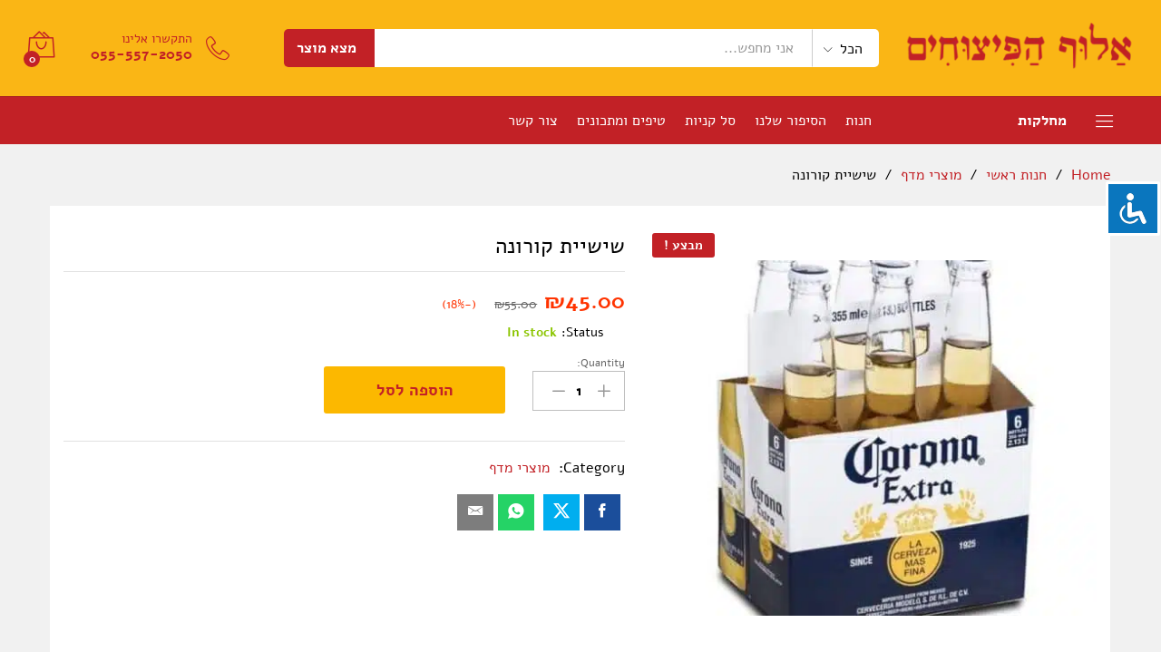

--- FILE ---
content_type: text/html; charset=UTF-8
request_url: https://alufnuts.co.il/shop/related-products/%D7%A9%D7%99%D7%A9%D7%99%D7%99%D7%AA-%D7%A7%D7%95%D7%A8%D7%95%D7%A0%D7%94/
body_size: 31934
content:
<!DOCTYPE html>
<html dir="rtl" lang="he-IL">
<head>
    <meta charset="UTF-8">
    <meta name="viewport" content="width=device-width, initial-scale=1">
    <link rel="pingback" href="https://alufnuts.co.il/xmlrpc.php">

		<link rel="preload" href="https://alufnuts.co.il/wp-content/themes/martfury/fonts/linearicons.woff2" as="font" type="font/woff2" crossorigin>
	<link rel="preload" href="https://alufnuts.co.il/wp-content/themes/martfury/fonts/eleganticons.woff2" as="font" type="font/woff2" crossorigin>
	<link rel="preload" href="https://alufnuts.co.il/wp-content/themes/martfury/fonts/ionicons.woff2" as="font" type="font/woff2" crossorigin>
	<meta name='robots' content='index, follow, max-image-preview:large, max-snippet:-1, max-video-preview:-1' />
	<!-- Pixel Cat Facebook Pixel Code -->
	<script>
	!function(f,b,e,v,n,t,s){if(f.fbq)return;n=f.fbq=function(){n.callMethod?
	n.callMethod.apply(n,arguments):n.queue.push(arguments)};if(!f._fbq)f._fbq=n;
	n.push=n;n.loaded=!0;n.version='2.0';n.queue=[];t=b.createElement(e);t.async=!0;
	t.src=v;s=b.getElementsByTagName(e)[0];s.parentNode.insertBefore(t,s)}(window,
	document,'script','https://connect.facebook.net/en_US/fbevents.js' );
	fbq( 'init', '3174889272561360' );	</script>
	<!-- DO NOT MODIFY -->
	<!-- End Facebook Pixel Code -->
	
<!-- Google Tag Manager for WordPress by gtm4wp.com -->
<script data-cfasync="false" data-pagespeed-no-defer>
	var gtm4wp_datalayer_name = "dataLayer";
	var dataLayer = dataLayer || [];
</script>
<!-- End Google Tag Manager for WordPress by gtm4wp.com -->
	<!-- This site is optimized with the Yoast SEO plugin v26.7 - https://yoast.com/wordpress/plugins/seo/ -->
	<title>שישיית קורונה - אלוף הפיצוחים</title>
	<link rel="canonical" href="https://alufnuts.co.il/shop/related-products/שישיית-קורונה/" />
	<meta property="og:locale" content="he_IL" />
	<meta property="og:type" content="article" />
	<meta property="og:title" content="שישיית קורונה - אלוף הפיצוחים" />
	<meta property="og:description" content="&nbsp;" />
	<meta property="og:url" content="https://alufnuts.co.il/shop/related-products/שישיית-קורונה/" />
	<meta property="og:site_name" content="אלוף הפיצוחים" />
	<meta property="article:publisher" content="https://www.facebook.com/aluf.hapitzohim" />
	<meta property="article:modified_time" content="2025-05-18T11:39:00+00:00" />
	<meta property="og:image" content="https://alufnuts.co.il/wp-content/uploads/2022/08/AAEB9441-F5F4-484E-9F2C-83DF78CD53F8.jpeg" />
	<meta property="og:image:width" content="2048" />
	<meta property="og:image:height" content="2048" />
	<meta property="og:image:type" content="image/jpeg" />
	<meta name="twitter:card" content="summary_large_image" />
	<meta name="twitter:label1" content="זמן קריאה מוערך" />
	<meta name="twitter:data1" content="דקה1" />
	<!-- / Yoast SEO plugin. -->



<link rel="alternate" type="application/rss+xml" title="אלוף הפיצוחים &laquo; פיד‏" href="https://alufnuts.co.il/feed/" />
<link rel="alternate" type="application/rss+xml" title="אלוף הפיצוחים &laquo; פיד תגובות‏" href="https://alufnuts.co.il/comments/feed/" />
<link rel="alternate" title="oEmbed (JSON)" type="application/json+oembed" href="https://alufnuts.co.il/wp-json/oembed/1.0/embed?url=https%3A%2F%2Falufnuts.co.il%2Fshop%2Frelated-products%2F%25d7%25a9%25d7%2599%25d7%25a9%25d7%2599%25d7%2599%25d7%25aa-%25d7%25a7%25d7%2595%25d7%25a8%25d7%2595%25d7%25a0%25d7%2594%2F" />
<link rel="alternate" title="oEmbed (XML)" type="text/xml+oembed" href="https://alufnuts.co.il/wp-json/oembed/1.0/embed?url=https%3A%2F%2Falufnuts.co.il%2Fshop%2Frelated-products%2F%25d7%25a9%25d7%2599%25d7%25a9%25d7%2599%25d7%2599%25d7%25aa-%25d7%25a7%25d7%2595%25d7%25a8%25d7%2595%25d7%25a0%25d7%2594%2F&#038;format=xml" />
<style id='wp-img-auto-sizes-contain-inline-css' type='text/css'>
img:is([sizes=auto i],[sizes^="auto," i]){contain-intrinsic-size:3000px 1500px}
/*# sourceURL=wp-img-auto-sizes-contain-inline-css */
</style>
<link rel='stylesheet' id='chaty-front-css-css' href='https://alufnuts.co.il/wp-content/plugins/chaty-pro/css/chaty-front.min.css?ver=1600787317' type='text/css' media='all' />
<style id='chaty-front-css-inline-css' type='text/css'>
.chaty-widget-css #wechat-qr-code{right: {104}px; left:auto;}.chaty-widget-css .chaty-widget, .chaty-widget-css .chaty-widget .get, .chaty-widget-css .chaty-widget .get a { width: 62px; }.chaty-widget-css .facustom-icon { width: 54px; line-height: 54px; height: 54px; font-size: 27px; }.chaty-widget-css img { width: 54px; line-height: 54px; height: 54px; object-fit: cover; }.chaty-widget-css .i-trigger .chaty-widget-i-title {color:#333333 !important; background:#ffffff !important;}.chaty-widget-css .i-trigger .chaty-widget-i-title p {color:#333333 !important; background:#ffffff !important;}.chaty-widget-css .i-trigger .chaty-widget-i:not(.no-tooltip):before { border-color: transparent transparent transparent #ffffff !important;}.chaty-widget-css.chaty-widget.chaty-widget-is-right .i-trigger .chaty-widget-i:not(.no-tooltip):before { border-color: transparent #ffffff transparent transparent !important;}.chaty-widget-css.chaty-widget {font-family:Alef; }.chaty-widget-css .facustom-icon.chaty-btn-whatsapp {background-color: #49E670}.chaty-widget-css .chaty-whatsapp .color-element {fill: #49E670}.chaty-widget-css .chaty-whatsapp a {background: #49E670}.chaty-widget-css .facustom-icon.chaty-btn-facebook_messenger {background-color: #1E88E5}.chaty-widget-css .chaty-facebook_messenger .color-element {fill: #1E88E5}.chaty-widget-css .chaty-facebook_messenger a {background: #1E88E5}.chaty-widget-css .facustom-icon.chaty-btn-phone {background-color: #03E78B}.chaty-widget-css .chaty-phone .color-element {fill: #03E78B}.chaty-widget-css .chaty-phone a {background: #03E78B}.chaty-widget-css .facustom-icon.chaty-btn-email {background-color: #FF485F}.chaty-widget-css .chaty-email .color-element {fill: #FF485F}.chaty-widget-css .chaty-email a {background: #FF485F}.chaty-widget-css .facustom-icon.chaty-btn-waze {background-color: #6ECCEF}.chaty-widget-css .chaty-waze .color-element {fill: #6ECCEF}.chaty-widget-css .chaty-waze a {background: #6ECCEF}
/*# sourceURL=chaty-front-css-inline-css */
</style>
<style id='wp-emoji-styles-inline-css' type='text/css'>

	img.wp-smiley, img.emoji {
		display: inline !important;
		border: none !important;
		box-shadow: none !important;
		height: 1em !important;
		width: 1em !important;
		margin: 0 0.07em !important;
		vertical-align: -0.1em !important;
		background: none !important;
		padding: 0 !important;
	}
/*# sourceURL=wp-emoji-styles-inline-css */
</style>
<link rel='stylesheet' id='wp-block-library-rtl-css' href='https://alufnuts.co.il/wp-includes/css/dist/block-library/style-rtl.min.css?ver=8d8b8c2a114b0cdfc22f515efab14705' type='text/css' media='all' />
<style id='wp-block-library-theme-inline-css' type='text/css'>
.wp-block-audio :where(figcaption){color:#555;font-size:13px;text-align:center}.is-dark-theme .wp-block-audio :where(figcaption){color:#ffffffa6}.wp-block-audio{margin:0 0 1em}.wp-block-code{border:1px solid #ccc;border-radius:4px;font-family:Menlo,Consolas,monaco,monospace;padding:.8em 1em}.wp-block-embed :where(figcaption){color:#555;font-size:13px;text-align:center}.is-dark-theme .wp-block-embed :where(figcaption){color:#ffffffa6}.wp-block-embed{margin:0 0 1em}.blocks-gallery-caption{color:#555;font-size:13px;text-align:center}.is-dark-theme .blocks-gallery-caption{color:#ffffffa6}:root :where(.wp-block-image figcaption){color:#555;font-size:13px;text-align:center}.is-dark-theme :root :where(.wp-block-image figcaption){color:#ffffffa6}.wp-block-image{margin:0 0 1em}.wp-block-pullquote{border-bottom:4px solid;border-top:4px solid;color:currentColor;margin-bottom:1.75em}.wp-block-pullquote :where(cite),.wp-block-pullquote :where(footer),.wp-block-pullquote__citation{color:currentColor;font-size:.8125em;font-style:normal;text-transform:uppercase}.wp-block-quote{border-left:.25em solid;margin:0 0 1.75em;padding-left:1em}.wp-block-quote cite,.wp-block-quote footer{color:currentColor;font-size:.8125em;font-style:normal;position:relative}.wp-block-quote:where(.has-text-align-right){border-left:none;border-right:.25em solid;padding-left:0;padding-right:1em}.wp-block-quote:where(.has-text-align-center){border:none;padding-left:0}.wp-block-quote.is-large,.wp-block-quote.is-style-large,.wp-block-quote:where(.is-style-plain){border:none}.wp-block-search .wp-block-search__label{font-weight:700}.wp-block-search__button{border:1px solid #ccc;padding:.375em .625em}:where(.wp-block-group.has-background){padding:1.25em 2.375em}.wp-block-separator.has-css-opacity{opacity:.4}.wp-block-separator{border:none;border-bottom:2px solid;margin-left:auto;margin-right:auto}.wp-block-separator.has-alpha-channel-opacity{opacity:1}.wp-block-separator:not(.is-style-wide):not(.is-style-dots){width:100px}.wp-block-separator.has-background:not(.is-style-dots){border-bottom:none;height:1px}.wp-block-separator.has-background:not(.is-style-wide):not(.is-style-dots){height:2px}.wp-block-table{margin:0 0 1em}.wp-block-table td,.wp-block-table th{word-break:normal}.wp-block-table :where(figcaption){color:#555;font-size:13px;text-align:center}.is-dark-theme .wp-block-table :where(figcaption){color:#ffffffa6}.wp-block-video :where(figcaption){color:#555;font-size:13px;text-align:center}.is-dark-theme .wp-block-video :where(figcaption){color:#ffffffa6}.wp-block-video{margin:0 0 1em}:root :where(.wp-block-template-part.has-background){margin-bottom:0;margin-top:0;padding:1.25em 2.375em}
/*# sourceURL=/wp-includes/css/dist/block-library/theme.min.css */
</style>
<style id='classic-theme-styles-inline-css' type='text/css'>
/*! This file is auto-generated */
.wp-block-button__link{color:#fff;background-color:#32373c;border-radius:9999px;box-shadow:none;text-decoration:none;padding:calc(.667em + 2px) calc(1.333em + 2px);font-size:1.125em}.wp-block-file__button{background:#32373c;color:#fff;text-decoration:none}
/*# sourceURL=/wp-includes/css/classic-themes.min.css */
</style>
<style id='global-styles-inline-css' type='text/css'>
:root{--wp--preset--aspect-ratio--square: 1;--wp--preset--aspect-ratio--4-3: 4/3;--wp--preset--aspect-ratio--3-4: 3/4;--wp--preset--aspect-ratio--3-2: 3/2;--wp--preset--aspect-ratio--2-3: 2/3;--wp--preset--aspect-ratio--16-9: 16/9;--wp--preset--aspect-ratio--9-16: 9/16;--wp--preset--color--black: #000000;--wp--preset--color--cyan-bluish-gray: #abb8c3;--wp--preset--color--white: #ffffff;--wp--preset--color--pale-pink: #f78da7;--wp--preset--color--vivid-red: #cf2e2e;--wp--preset--color--luminous-vivid-orange: #ff6900;--wp--preset--color--luminous-vivid-amber: #fcb900;--wp--preset--color--light-green-cyan: #7bdcb5;--wp--preset--color--vivid-green-cyan: #00d084;--wp--preset--color--pale-cyan-blue: #8ed1fc;--wp--preset--color--vivid-cyan-blue: #0693e3;--wp--preset--color--vivid-purple: #9b51e0;--wp--preset--gradient--vivid-cyan-blue-to-vivid-purple: linear-gradient(135deg,rgb(6,147,227) 0%,rgb(155,81,224) 100%);--wp--preset--gradient--light-green-cyan-to-vivid-green-cyan: linear-gradient(135deg,rgb(122,220,180) 0%,rgb(0,208,130) 100%);--wp--preset--gradient--luminous-vivid-amber-to-luminous-vivid-orange: linear-gradient(135deg,rgb(252,185,0) 0%,rgb(255,105,0) 100%);--wp--preset--gradient--luminous-vivid-orange-to-vivid-red: linear-gradient(135deg,rgb(255,105,0) 0%,rgb(207,46,46) 100%);--wp--preset--gradient--very-light-gray-to-cyan-bluish-gray: linear-gradient(135deg,rgb(238,238,238) 0%,rgb(169,184,195) 100%);--wp--preset--gradient--cool-to-warm-spectrum: linear-gradient(135deg,rgb(74,234,220) 0%,rgb(151,120,209) 20%,rgb(207,42,186) 40%,rgb(238,44,130) 60%,rgb(251,105,98) 80%,rgb(254,248,76) 100%);--wp--preset--gradient--blush-light-purple: linear-gradient(135deg,rgb(255,206,236) 0%,rgb(152,150,240) 100%);--wp--preset--gradient--blush-bordeaux: linear-gradient(135deg,rgb(254,205,165) 0%,rgb(254,45,45) 50%,rgb(107,0,62) 100%);--wp--preset--gradient--luminous-dusk: linear-gradient(135deg,rgb(255,203,112) 0%,rgb(199,81,192) 50%,rgb(65,88,208) 100%);--wp--preset--gradient--pale-ocean: linear-gradient(135deg,rgb(255,245,203) 0%,rgb(182,227,212) 50%,rgb(51,167,181) 100%);--wp--preset--gradient--electric-grass: linear-gradient(135deg,rgb(202,248,128) 0%,rgb(113,206,126) 100%);--wp--preset--gradient--midnight: linear-gradient(135deg,rgb(2,3,129) 0%,rgb(40,116,252) 100%);--wp--preset--font-size--small: 13px;--wp--preset--font-size--medium: 20px;--wp--preset--font-size--large: 36px;--wp--preset--font-size--x-large: 42px;--wp--preset--spacing--20: 0.44rem;--wp--preset--spacing--30: 0.67rem;--wp--preset--spacing--40: 1rem;--wp--preset--spacing--50: 1.5rem;--wp--preset--spacing--60: 2.25rem;--wp--preset--spacing--70: 3.38rem;--wp--preset--spacing--80: 5.06rem;--wp--preset--shadow--natural: 6px 6px 9px rgba(0, 0, 0, 0.2);--wp--preset--shadow--deep: 12px 12px 50px rgba(0, 0, 0, 0.4);--wp--preset--shadow--sharp: 6px 6px 0px rgba(0, 0, 0, 0.2);--wp--preset--shadow--outlined: 6px 6px 0px -3px rgb(255, 255, 255), 6px 6px rgb(0, 0, 0);--wp--preset--shadow--crisp: 6px 6px 0px rgb(0, 0, 0);}:where(.is-layout-flex){gap: 0.5em;}:where(.is-layout-grid){gap: 0.5em;}body .is-layout-flex{display: flex;}.is-layout-flex{flex-wrap: wrap;align-items: center;}.is-layout-flex > :is(*, div){margin: 0;}body .is-layout-grid{display: grid;}.is-layout-grid > :is(*, div){margin: 0;}:where(.wp-block-columns.is-layout-flex){gap: 2em;}:where(.wp-block-columns.is-layout-grid){gap: 2em;}:where(.wp-block-post-template.is-layout-flex){gap: 1.25em;}:where(.wp-block-post-template.is-layout-grid){gap: 1.25em;}.has-black-color{color: var(--wp--preset--color--black) !important;}.has-cyan-bluish-gray-color{color: var(--wp--preset--color--cyan-bluish-gray) !important;}.has-white-color{color: var(--wp--preset--color--white) !important;}.has-pale-pink-color{color: var(--wp--preset--color--pale-pink) !important;}.has-vivid-red-color{color: var(--wp--preset--color--vivid-red) !important;}.has-luminous-vivid-orange-color{color: var(--wp--preset--color--luminous-vivid-orange) !important;}.has-luminous-vivid-amber-color{color: var(--wp--preset--color--luminous-vivid-amber) !important;}.has-light-green-cyan-color{color: var(--wp--preset--color--light-green-cyan) !important;}.has-vivid-green-cyan-color{color: var(--wp--preset--color--vivid-green-cyan) !important;}.has-pale-cyan-blue-color{color: var(--wp--preset--color--pale-cyan-blue) !important;}.has-vivid-cyan-blue-color{color: var(--wp--preset--color--vivid-cyan-blue) !important;}.has-vivid-purple-color{color: var(--wp--preset--color--vivid-purple) !important;}.has-black-background-color{background-color: var(--wp--preset--color--black) !important;}.has-cyan-bluish-gray-background-color{background-color: var(--wp--preset--color--cyan-bluish-gray) !important;}.has-white-background-color{background-color: var(--wp--preset--color--white) !important;}.has-pale-pink-background-color{background-color: var(--wp--preset--color--pale-pink) !important;}.has-vivid-red-background-color{background-color: var(--wp--preset--color--vivid-red) !important;}.has-luminous-vivid-orange-background-color{background-color: var(--wp--preset--color--luminous-vivid-orange) !important;}.has-luminous-vivid-amber-background-color{background-color: var(--wp--preset--color--luminous-vivid-amber) !important;}.has-light-green-cyan-background-color{background-color: var(--wp--preset--color--light-green-cyan) !important;}.has-vivid-green-cyan-background-color{background-color: var(--wp--preset--color--vivid-green-cyan) !important;}.has-pale-cyan-blue-background-color{background-color: var(--wp--preset--color--pale-cyan-blue) !important;}.has-vivid-cyan-blue-background-color{background-color: var(--wp--preset--color--vivid-cyan-blue) !important;}.has-vivid-purple-background-color{background-color: var(--wp--preset--color--vivid-purple) !important;}.has-black-border-color{border-color: var(--wp--preset--color--black) !important;}.has-cyan-bluish-gray-border-color{border-color: var(--wp--preset--color--cyan-bluish-gray) !important;}.has-white-border-color{border-color: var(--wp--preset--color--white) !important;}.has-pale-pink-border-color{border-color: var(--wp--preset--color--pale-pink) !important;}.has-vivid-red-border-color{border-color: var(--wp--preset--color--vivid-red) !important;}.has-luminous-vivid-orange-border-color{border-color: var(--wp--preset--color--luminous-vivid-orange) !important;}.has-luminous-vivid-amber-border-color{border-color: var(--wp--preset--color--luminous-vivid-amber) !important;}.has-light-green-cyan-border-color{border-color: var(--wp--preset--color--light-green-cyan) !important;}.has-vivid-green-cyan-border-color{border-color: var(--wp--preset--color--vivid-green-cyan) !important;}.has-pale-cyan-blue-border-color{border-color: var(--wp--preset--color--pale-cyan-blue) !important;}.has-vivid-cyan-blue-border-color{border-color: var(--wp--preset--color--vivid-cyan-blue) !important;}.has-vivid-purple-border-color{border-color: var(--wp--preset--color--vivid-purple) !important;}.has-vivid-cyan-blue-to-vivid-purple-gradient-background{background: var(--wp--preset--gradient--vivid-cyan-blue-to-vivid-purple) !important;}.has-light-green-cyan-to-vivid-green-cyan-gradient-background{background: var(--wp--preset--gradient--light-green-cyan-to-vivid-green-cyan) !important;}.has-luminous-vivid-amber-to-luminous-vivid-orange-gradient-background{background: var(--wp--preset--gradient--luminous-vivid-amber-to-luminous-vivid-orange) !important;}.has-luminous-vivid-orange-to-vivid-red-gradient-background{background: var(--wp--preset--gradient--luminous-vivid-orange-to-vivid-red) !important;}.has-very-light-gray-to-cyan-bluish-gray-gradient-background{background: var(--wp--preset--gradient--very-light-gray-to-cyan-bluish-gray) !important;}.has-cool-to-warm-spectrum-gradient-background{background: var(--wp--preset--gradient--cool-to-warm-spectrum) !important;}.has-blush-light-purple-gradient-background{background: var(--wp--preset--gradient--blush-light-purple) !important;}.has-blush-bordeaux-gradient-background{background: var(--wp--preset--gradient--blush-bordeaux) !important;}.has-luminous-dusk-gradient-background{background: var(--wp--preset--gradient--luminous-dusk) !important;}.has-pale-ocean-gradient-background{background: var(--wp--preset--gradient--pale-ocean) !important;}.has-electric-grass-gradient-background{background: var(--wp--preset--gradient--electric-grass) !important;}.has-midnight-gradient-background{background: var(--wp--preset--gradient--midnight) !important;}.has-small-font-size{font-size: var(--wp--preset--font-size--small) !important;}.has-medium-font-size{font-size: var(--wp--preset--font-size--medium) !important;}.has-large-font-size{font-size: var(--wp--preset--font-size--large) !important;}.has-x-large-font-size{font-size: var(--wp--preset--font-size--x-large) !important;}
:where(.wp-block-post-template.is-layout-flex){gap: 1.25em;}:where(.wp-block-post-template.is-layout-grid){gap: 1.25em;}
:where(.wp-block-term-template.is-layout-flex){gap: 1.25em;}:where(.wp-block-term-template.is-layout-grid){gap: 1.25em;}
:where(.wp-block-columns.is-layout-flex){gap: 2em;}:where(.wp-block-columns.is-layout-grid){gap: 2em;}
:root :where(.wp-block-pullquote){font-size: 1.5em;line-height: 1.6;}
/*# sourceURL=global-styles-inline-css */
</style>
<link data-minify="1" rel='stylesheet' id='accessibility-light-css' href='https://alufnuts.co.il/wp-content/cache/min/1/wp-content/plugins/accessibility-light/assets/css/accessibility-light.css?ver=1768524276' type='text/css' media='all' />
<link data-minify="1" rel='stylesheet' id='contact-form-7-css' href='https://alufnuts.co.il/wp-content/cache/min/1/wp-content/plugins/contact-form-7/includes/css/styles.css?ver=1768524276' type='text/css' media='all' />
<link data-minify="1" rel='stylesheet' id='contact-form-7-rtl-css' href='https://alufnuts.co.il/wp-content/cache/min/1/wp-content/plugins/contact-form-7/includes/css/styles-rtl.css?ver=1768524276' type='text/css' media='all' />
<link data-minify="1" rel='stylesheet' id='woocommerce-general-rtl-css' href='https://alufnuts.co.il/wp-content/cache/min/1/wp-content/plugins/woocommerce/assets/css/woocommerce-rtl.css?ver=1768524276' type='text/css' media='all' />
<style id='woocommerce-inline-inline-css' type='text/css'>
.woocommerce form .form-row .required { visibility: visible; }
/*# sourceURL=woocommerce-inline-inline-css */
</style>
<link data-minify="1" rel='stylesheet' id='woosb-frontend-css' href='https://alufnuts.co.il/wp-content/cache/min/1/wp-content/plugins/woo-product-bundle-premium/assets/css/frontend.css?ver=1768524276' type='text/css' media='all' />
<link data-minify="1" rel='stylesheet' id='linearicons-css' href='https://alufnuts.co.il/wp-content/cache/min/1/wp-content/themes/martfury/css/linearicons.min.css?ver=1768524277' type='text/css' media='all' />
<link data-minify="1" rel='stylesheet' id='ionicons-css' href='https://alufnuts.co.il/wp-content/cache/min/1/wp-content/themes/martfury/css/ionicons.min.css?ver=1768524277' type='text/css' media='all' />
<link data-minify="1" rel='stylesheet' id='eleganticons-css' href='https://alufnuts.co.il/wp-content/cache/min/1/wp-content/themes/martfury/css/eleganticons.min.css?ver=1768524277' type='text/css' media='all' />
<link data-minify="1" rel='stylesheet' id='font-awesome-css' href='https://alufnuts.co.il/wp-content/cache/min/1/wp-content/plugins/elementor/assets/lib/font-awesome/css/font-awesome.min.css?ver=1768524277' type='text/css' media='all' />
<link rel='stylesheet' id='bootstrap-css' href='https://alufnuts.co.il/wp-content/themes/martfury/css/bootstrap.min.css?ver=3.3.7' type='text/css' media='all' />
<link data-minify="1" rel='stylesheet' id='martfury-css' href='https://alufnuts.co.il/wp-content/cache/min/1/wp-content/themes/martfury/style.css?ver=1768524277' type='text/css' media='all' />
<style id='martfury-inline-css' type='text/css'>
body{font-family: "Alef";font-size: 16px;line-height: 1.8;}h1{font-family: "Alef";letter-spacing: 0px;}.entry-content h2, .woocommerce div.product .woocommerce-tabs .panel h2{font-family: "Alef";letter-spacing: 0px;}h3{font-family: "Alef";letter-spacing: 0px;}.entry-content h4, .woocommerce div.product .woocommerce-tabs .panel h4{font-family: "Alef";letter-spacing: 0px;}.entry-content h5, .woocommerce div.product .woocommerce-tabs .panel h5{font-family: "Alef";letter-spacing: 0px;}.entry-content h6, .woocommerce div.product .woocommerce-tabs .panel h6{font-family: "Alef";letter-spacing: 0px;}.site-header .primary-nav > ul > li > a, .site-header .products-cats-menu .menu > li > a{font-family: "Alef";font-weight: 400;}.site-header .menu .is-mega-menu .dropdown-submenu .menu-item-mega > a{font-family: "Alef";font-weight: 400;}.site-header .menu li li a{font-family: "Alef";font-size: 16px;font-weight: 400;}.site-footer{font-family: "Alef";font-weight: 400;}.site-footer .footer-widgets .widget .widget-title{font-family: "Alef";font-weight: 400;}	h1{font-family:Alef, Arial, sans-serif}h1.vc_custom_heading{font-weight:700}	h2{font-family:Alef, Arial, sans-serif}h2.vc_custom_heading{font-weight:700}	h3{font-family:Alef, Arial, sans-serif}h3.vc_custom_heading{font-weight:700}	h4{font-family:Alef, Arial, sans-serif}h4.vc_custom_heading{font-weight:700}	h5{font-family:Alef, Arial, sans-serif}h5.vc_custom_heading{font-weight:700}	h6{font-family:Alef, Arial, sans-serif}h6.vc_custom_heading{font-weight:700}.woocommerce .ribbons .ribbon.featured {background-color:#c22126}.woocommerce .ribbons .ribbon.out-of-stock {background-color:#695933}.woocommerce .ribbons .ribbon {background-color:#c22126}.woocommerce .ribbons .ribbon.onsale {background-color:#c22126}#site-header, #site-header .header-main, .sticky-header #site-header.minimized .mobile-menu {background-color:#fab615}.sticky-header .site-header.minimized .header-main{border-bottom: none}#site-header .aws-container .aws-search-form{background-color: transparent}#site-header .aws-container .aws-search-form .aws-search-field{background-color: #fff}#site-header .extras-menu > li > a, #site-header .product-extra-search .hot-words__heading, #site-header .product-extra-search .hot-words li a,#site-header .header-logo .products-cats-menu .cats-menu-title,#site-header .header-logo .products-cats-menu .cats-menu-title .text,#site-header .menu-item-hotline .hotline-content,#site-header .extras-menu .menu-item-hotline .extra-icon, #site-header .extras-menu .menu-item-hotline .hotline-content label, #site-header .mobile-menu-row .mf-toggle-menu{color:#c22126}#site-header .mf-background-primary, #site-header .mini-item-counter{--mf-background-primary-color:#c22126}#site-header .mf-background-primary,  #site-header .mini-item-counter{--mf-background-primary-text-color:#ffffff}#topbar{background-color:#c22126}.site-header .topbar{background-color:transparent}#topbar, #topbar a, #topbar #lang_sel > ul > li > a, #topbar .mf-currency-widget .current, #topbar .mf-currency-widget .current:after, #topbar  .lang_sel > ul > li > a:after, #topbar  #lang_sel > ul > li > a:after {color:#ffffff}#site-header .main-menu{background-color:#c22126}#site-header .header-bar a, #site-header .recently-viewed .recently-title,#site-header:not(.minimized) .main-menu .products-cats-menu .cats-menu-title .text, #site-header:not(.minimized) .main-menu .products-cats-menu .cats-menu-title, #site-header .main-menu .primary-nav > ul > li > a, #site-header .main-menu .header-bar,#site-header .header-bar #lang_sel  > ul > li > a, #site-header .header-bar .lang_sel > ul > li > a, #site-header .header-bar #lang_sel > ul > li > a:after, #site-header .header-bar .lang_sel > ul > li > a:after, #site-header .header-bar .mf-currency-widget .current:after,#site-header .header-bar ul.menu > li.menu-item-has-children > a:after, .header-layout-9 .site-header .header-wishlist a {color:#ffffff}#site-header .header-bar .mf-currency-widget ul li a, #site-header .header-bar #lang_sel ul ul li a {color: #666}.site-footer .footer-layout {background-color:#fab615}.site-footer h1, .site-footer h2, .site-footer h3, .site-footer h4, .site-footer h5, .site-footer h6, .site-footer .widget .widget-title {color:#fab615}.site-footer, .site-footer .footer-widgets .widget ul li a, .site-footer .footer-copyright,.site-footer .footer-links .widget_nav_menu ul li a, .site-footer .footer-payments .text {color:#c22126}
/*# sourceURL=martfury-inline-css */
</style>
<link rel='stylesheet' id='photoswipe-css' href='https://alufnuts.co.il/wp-content/plugins/woocommerce/assets/css/photoswipe/photoswipe.min.css?ver=10.4.3' type='text/css' media='all' />
<link rel='stylesheet' id='photoswipe-default-skin-css' href='https://alufnuts.co.il/wp-content/plugins/woocommerce/assets/css/photoswipe/default-skin/default-skin.min.css?ver=10.4.3' type='text/css' media='all' />
<link data-minify="1" rel='stylesheet' id='tawc-deals-css' href='https://alufnuts.co.il/wp-content/cache/min/1/wp-content/plugins/woocommerce-deals/assets/css/tawc-deals.css?ver=1768524277' type='text/css' media='all' />
<link data-minify="1" rel='stylesheet' id='martfury-product-bought-together-css' href='https://alufnuts.co.il/wp-content/cache/min/1/wp-content/themes/martfury/inc/modules/product-bought-together/assets/product-bought-together.css?ver=1768524277' type='text/css' media='all' />
<link rel='stylesheet' id='martfury-child-style-css' href='https://alufnuts.co.il/wp-content/themes/martfury-child/style.css?ver=8d8b8c2a114b0cdfc22f515efab14705' type='text/css' media='all' />
<link data-minify="1" rel='stylesheet' id='martfury-rtl-css' href='https://alufnuts.co.il/wp-content/cache/min/1/wp-content/themes/martfury/rtl.css?ver=1768524277' type='text/css' media='all' />
<style id='rocket-lazyload-inline-css' type='text/css'>
.rll-youtube-player{position:relative;padding-bottom:56.23%;height:0;overflow:hidden;max-width:100%;}.rll-youtube-player:focus-within{outline: 2px solid currentColor;outline-offset: 5px;}.rll-youtube-player iframe{position:absolute;top:0;left:0;width:100%;height:100%;z-index:100;background:0 0}.rll-youtube-player img{bottom:0;display:block;left:0;margin:auto;max-width:100%;width:100%;position:absolute;right:0;top:0;border:none;height:auto;-webkit-transition:.4s all;-moz-transition:.4s all;transition:.4s all}.rll-youtube-player img:hover{-webkit-filter:brightness(75%)}.rll-youtube-player .play{height:100%;width:100%;left:0;top:0;position:absolute;background:url(https://alufnuts.co.il/wp-content/plugins/wp-rocket/assets/img/youtube.png) no-repeat center;background-color: transparent !important;cursor:pointer;border:none;}.wp-embed-responsive .wp-has-aspect-ratio .rll-youtube-player{position:absolute;padding-bottom:0;width:100%;height:100%;top:0;bottom:0;left:0;right:0}
/*# sourceURL=rocket-lazyload-inline-css */
</style>
<script type="text/template" id="tmpl-variation-template">
	<div class="woocommerce-variation-description">{{{ data.variation.variation_description }}}</div>
	<div class="woocommerce-variation-price">{{{ data.variation.price_html }}}</div>
	<div class="woocommerce-variation-availability">{{{ data.variation.availability_html }}}</div>
</script>
<script type="text/template" id="tmpl-unavailable-variation-template">
	<p role="alert">מוצר זה אינו זמין כרגע. נא לבחור שילוב אחר.</p>
</script>
<script type="text/javascript" src="https://alufnuts.co.il/wp-includes/js/jquery/jquery.min.js?ver=3.7.1" id="jquery-core-js"></script>
<script type="text/javascript" src="https://alufnuts.co.il/wp-includes/js/jquery/jquery-migrate.min.js?ver=3.4.1" id="jquery-migrate-js"></script>
<script type="text/javascript" id="chaty-pro-front-end-js-extra">
/* <![CDATA[ */
var chaty_settings = {"chaty_widgets":[{"has_date_setting":0,"date_utc_diff":0,"chaty_start_time":"","chaty_end_time":"","isPRO":1,"cht_cta_text_color":"#333333","cht_cta_bg_color":"#ffffff","click_setting":"click","pending_messages":"off","number_of_messages":"1","number_bg_color":"#dd0000","number_color":"#ffffff","position":"right","pos_side":"right","bot":"80","side":"25","device":"desktop_active mobile_active","color":"#33a457","rgb_color":"51,164,87","widget_size":"54","widget_type":"chat-bubble","custom_css":"","widget_img":"","cta":"\u05d3\u05d1\u05e8\u05d5 \u05d0\u05d9\u05ea\u05e0\u05d5","active":"true","close_text":"Hide","analytics":"1","save_user_clicks":0,"close_img":"","is_mobile":0,"ajax_url":"https://alufnuts.co.il/wp-admin/admin-ajax.php","animation_class":"sheen","time_trigger":"yes","trigger_time":"0","exit_intent":"no","on_page_scroll":"no","page_scroll":"0","gmt":"","display_conditions":0,"display_rules":[],"display_state":"click","has_close_button":"yes","countries":["IL"],"widget_index":"","widget_nonce":"779ba0c061","mode":"vertical","social":[{"val":"972555572050","default_icon":"\u003Csvg aria-hidden=\"true\" class=\"ico_d \" width=\"39\" height=\"39\" viewBox=\"0 0 39 39\" fill=\"none\" xmlns=\"http://www.w3.org/2000/svg\" style=\"transform: rotate(0deg);\"\u003E\u003Ccircle class=\"color-element\" cx=\"19.4395\" cy=\"19.4395\" r=\"19.4395\" fill=\"#49E670\"/\u003E\u003Cpath d=\"M12.9821 10.1115C12.7029 10.7767 11.5862 11.442 10.7486 11.575C10.1902 11.7081 9.35269 11.8411 6.84003 10.7767C3.48981 9.44628 1.39593 6.25317 1.25634 6.12012C1.11674 5.85403 2.13001e-06 4.39053 2.13001e-06 2.92702C2.13001e-06 1.46351 0.83755 0.665231 1.11673 0.399139C1.39592 0.133046 1.8147 1.01506e-06 2.23348 1.01506e-06C2.37307 1.01506e-06 2.51267 1.01506e-06 2.65226 1.01506e-06C2.93144 1.01506e-06 3.21063 -2.02219e-06 3.35022 0.532183C3.62941 1.19741 4.32736 2.66092 4.32736 2.79397C4.46696 2.92702 4.46696 3.19311 4.32736 3.32616C4.18777 3.59225 4.18777 3.59224 3.90858 3.85834C3.76899 3.99138 3.6294 4.12443 3.48981 4.39052C3.35022 4.52357 3.21063 4.78966 3.35022 5.05576C3.48981 5.32185 4.18777 6.38622 5.16491 7.18449C6.42125 8.24886 7.39839 8.51496 7.81717 8.78105C8.09636 8.91409 8.37554 8.9141 8.65472 8.648C8.93391 8.38191 9.21309 7.98277 9.49228 7.58363C9.77146 7.31754 10.0507 7.1845 10.3298 7.31754C10.609 7.45059 12.2841 8.11582 12.5633 8.38191C12.8425 8.51496 13.1217 8.648 13.1217 8.78105C13.1217 8.78105 13.1217 9.44628 12.9821 10.1115Z\" transform=\"translate(12.9597 12.9597)\" fill=\"#FAFAFA\"/\u003E\u003Cpath d=\"M0.196998 23.295L0.131434 23.4862L0.323216 23.4223L5.52771 21.6875C7.4273 22.8471 9.47325 23.4274 11.6637 23.4274C18.134 23.4274 23.4274 18.134 23.4274 11.6637C23.4274 5.19344 18.134 -0.1 11.6637 -0.1C5.19344 -0.1 -0.1 5.19344 -0.1 11.6637C-0.1 13.9996 0.624492 16.3352 1.93021 18.2398L0.196998 23.295ZM5.87658 19.8847L5.84025 19.8665L5.80154 19.8788L2.78138 20.8398L3.73978 17.9646L3.75932 17.906L3.71562 17.8623L3.43104 17.5777C2.27704 15.8437 1.55796 13.8245 1.55796 11.6637C1.55796 6.03288 6.03288 1.55796 11.6637 1.55796C17.2945 1.55796 21.7695 6.03288 21.7695 11.6637C21.7695 17.2945 17.2945 21.7695 11.6637 21.7695C9.64222 21.7695 7.76778 21.1921 6.18227 20.039L6.17557 20.0342L6.16817 20.0305L5.87658 19.8847Z\" transform=\"translate(7.7758 7.77582)\" fill=\"white\" stroke=\"white\" stroke-width=\"0.2\"/\u003E\u003C/svg\u003E","bg_color":"#49E670","rbg_color":"73,230,112","title":"\u05e6&#039;\u05d0\u05d8 \u05d1\u05d5\u05d5\u05d8\u05e1\u05d0\u05e4","img_url":"","social_channel":"whatsapp","channel_type":"whatsapp","href_url":"https://web.whatsapp.com/send?phone=972555572050","desktop_target":"_blank","mobile_target":"","qr_code_image":"","channel":"Whatsapp","channel_nonce":"8a35e9a9a1","is_mobile":1,"is_desktop":1,"mobile_url":"https://wa.me/972555572050","on_click":"","has_font":0,"has_custom_popup":0,"popup_html":"","is_default_open":0,"channel_id":"cht-channel-0","pre_set_message":""},{"val":"https://m.me/aluf.hapitzohim","default_icon":"\u003Csvg aria-hidden=\"true\" class=\"ico_d \" width=\"39\" height=\"39\" viewBox=\"0 0 39 39\" fill=\"none\" xmlns=\"http://www.w3.org/2000/svg\" style=\"transform: rotate(0deg);\"\u003E\u003Ccircle class=\"color-element\" cx=\"19.4395\" cy=\"19.4395\" r=\"19.4395\" fill=\"#1E88E5\"/\u003E\u003Cpath fill-rule=\"evenodd\" clip-rule=\"evenodd\" d=\"M0 9.63934C0 4.29861 4.68939 0 10.4209 0C16.1524 0 20.8418 4.29861 20.8418 9.63934C20.8418 14.98 16.1524 19.2787 10.4209 19.2787C9.37878 19.2787 8.33673 19.1484 7.42487 18.8879L3.90784 20.8418V17.1945C1.56311 15.3708 0 12.6353 0 9.63934ZM8.85779 10.1604L11.463 13.0261L17.1945 6.90384L12.1143 9.76959L9.37885 6.90384L3.64734 13.0261L8.85779 10.1604Z\" transform=\"translate(9.01854 10.3146)\" fill=\"white\"/\u003E\u003C/svg\u003E","bg_color":"#1E88E5","rbg_color":"30,136,229","title":"\u05e6&#039;\u05d0\u05d8 \u05e4\u05d9\u05d9\u05e1\u05d1\u05d5\u05e7","img_url":"","social_channel":"facebook_messenger","channel_type":"facebook_messenger","href_url":"https://m.me/aluf.hapitzohim","desktop_target":"_blank","mobile_target":"","qr_code_image":"","channel":"Facebook_Messenger","channel_nonce":"8d645c8296","is_mobile":1,"is_desktop":1,"mobile_url":"https://m.me/aluf.hapitzohim","on_click":"","has_font":0,"has_custom_popup":0,"popup_html":"","is_default_open":0,"channel_id":"cht-channel-1","pre_set_message":""},{"val":"0555572050","default_icon":"\u003Csvg aria-hidden=\"true\" class=\"ico_d \" width=\"39\" height=\"39\" viewBox=\"0 0 39 39\" fill=\"none\" xmlns=\"http://www.w3.org/2000/svg\" style=\"transform: rotate(0deg);\"\u003E\u003Ccircle class=\"color-element\" cx=\"19.4395\" cy=\"19.4395\" r=\"19.4395\" fill=\"#03E78B\"/\u003E\u003Cpath d=\"M19.3929 14.9176C17.752 14.7684 16.2602 14.3209 14.7684 13.7242C14.0226 13.4259 13.1275 13.7242 12.8292 14.4701L11.7849 16.2602C8.65222 14.6193 6.11623 11.9341 4.47529 8.95057L6.41458 7.90634C7.16046 7.60799 7.45881 6.71293 7.16046 5.96705C6.56375 4.47529 6.11623 2.83435 5.96705 1.34259C5.96705 0.596704 5.22117 0 4.47529 0H0.745882C0.298353 0 5.69062e-07 0.298352 5.69062e-07 0.745881C5.69062e-07 3.72941 0.596704 6.71293 1.93929 9.3981C3.87858 13.575 7.30964 16.8569 11.3374 18.7962C14.0226 20.1388 17.0061 20.7355 19.9896 20.7355C20.4371 20.7355 20.7355 20.4371 20.7355 19.9896V16.4094C20.7355 15.5143 20.1388 14.9176 19.3929 14.9176Z\" transform=\"translate(9.07179 9.07178)\" fill=\"white\"/\u003E\u003C/svg\u003E","bg_color":"#03E78B","rbg_color":"3,231,139","title":"\u05e9\u05d9\u05d7\u05d4","img_url":"","social_channel":"phone","channel_type":"phone","href_url":"tel:0555572050","desktop_target":"","mobile_target":"","qr_code_image":"","channel":"Phone","channel_nonce":"a5443b5a23","is_mobile":1,"is_desktop":1,"mobile_url":"tel:0555572050","on_click":"","has_font":0,"has_custom_popup":0,"popup_html":"","is_default_open":0,"channel_id":"cht-channel-2","pre_set_message":""},{"val":"alufnuts@gmail.com","default_icon":"\u003Csvg aria-hidden=\"true\" class=\"ico_d \" width=\"39\" height=\"39\" viewBox=\"0 0 39 39\" fill=\"none\" xmlns=\"http://www.w3.org/2000/svg\" style=\"transform: rotate(0deg);\"\u003E\u003Ccircle class=\"color-element\" cx=\"19.4395\" cy=\"19.4395\" r=\"19.4395\" fill=\"#FF485F\"/\u003E\u003Cpath d=\"M20.5379 14.2557H1.36919C0.547677 14.2557 0 13.7373 0 12.9597V1.29597C0 0.518387 0.547677 0 1.36919 0H20.5379C21.3594 0 21.9071 0.518387 21.9071 1.29597V12.9597C21.9071 13.7373 21.3594 14.2557 20.5379 14.2557ZM20.5379 12.9597V13.6077V12.9597ZM1.36919 1.29597V12.9597H20.5379V1.29597H1.36919Z\" transform=\"translate(8.48619 12.3117)\" fill=\"white\"/\u003E\u003Cpath d=\"M10.9659 8.43548C10.829 8.43548 10.692 8.43548 10.5551 8.30588L0.286184 1.17806C0.012346 0.918864 -0.124573 0.530073 0.149265 0.270879C0.423104 0.0116857 0.833862 -0.117911 1.1077 0.141283L10.9659 7.00991L20.8241 0.141283C21.0979 -0.117911 21.5087 0.0116857 21.7825 0.270879C22.0563 0.530073 21.9194 0.918864 21.6456 1.17806L11.3766 8.30588C11.2397 8.43548 11.1028 8.43548 10.9659 8.43548Z\" transform=\"translate(8.47443 12.9478)\" fill=\"white\"/\u003E\u003Cpath d=\"M9.0906 7.13951C8.95368 7.13951 8.81676 7.13951 8.67984 7.00991L0.327768 1.17806C-0.0829894 0.918864 -0.0829899 0.530073 0.190849 0.270879C0.327768 0.0116855 0.738525 -0.117911 1.14928 0.141282L9.50136 5.97314C9.7752 6.23233 9.91212 6.62112 9.63828 6.88032C9.50136 7.00991 9.36444 7.13951 9.0906 7.13951Z\" transform=\"translate(20.6183 18.7799)\" fill=\"white\"/\u003E\u003Cpath d=\"M0.696942 7.13951C0.423104 7.13951 0.286185 7.00991 0.149265 6.88032C-0.124573 6.62112 0.012346 6.23233 0.286185 5.97314L8.63826 0.141282C9.04902 -0.117911 9.45977 0.0116855 9.59669 0.270879C9.87053 0.530073 9.73361 0.918864 9.45977 1.17806L1.1077 7.00991C0.970781 7.13951 0.833862 7.13951 0.696942 7.13951Z\" transform=\"translate(8.47443 18.7799)\" fill=\"white\"/\u003E\u003C/svg\u003E","bg_color":"#FF485F","rbg_color":"255,72,95","title":"\u05d0\u05d9\u05de\u05d9\u05d9\u05dc","img_url":"","social_channel":"email","channel_type":"email","href_url":"mailto:alufnuts@gmail.com","desktop_target":"","mobile_target":"","qr_code_image":"","channel":"Email","channel_nonce":"7809e0d78f","is_mobile":1,"is_desktop":1,"mobile_url":"mailto:alufnuts@gmail.com","on_click":"","has_font":0,"has_custom_popup":0,"popup_html":"","is_default_open":0,"channel_id":"cht-channel-3","pre_set_message":""},{"val":"aluf_hapitzuhim","default_icon":"\u003Csvg aria-hidden=\"true\" class=\"ico_d \" width=\"39\" height=\"39\" viewBox=\"0 0 39 39\" fill=\"none\" xmlns=\"http://www.w3.org/2000/svg\" style=\"transform: rotate(0deg);\"\u003E\u003Cdefs\u003E\u003ClinearGradient id=\"linear-gradient\" x1=\"0.892\" y1=\"0.192\" x2=\"0.128\" y2=\"0.85\" gradientUnits=\"objectBoundingBox\"\u003E\u003Cstop offset=\"0\" stop-color=\"#4a64d5\"/\u003E\u003Cstop offset=\"0.322\" stop-color=\"#9737bd\"/\u003E\u003Cstop offset=\"0.636\" stop-color=\"#f15540\"/\u003E\u003Cstop offset=\"1\" stop-color=\"#fecc69\"/\u003E\u003C/linearGradient\u003E\u003C/defs\u003E\u003Ccircle class=\"color-element\" cx=\"19.5\" cy=\"19.5\" r=\"19.5\" fill=\"url(#linear-gradient)\"/\u003E\u003Cpath id=\"Path_1923\" data-name=\"Path 1923\" d=\"M13.177,0H5.022A5.028,5.028,0,0,0,0,5.022v8.155A5.028,5.028,0,0,0,5.022,18.2h8.155A5.028,5.028,0,0,0,18.2,13.177V5.022A5.028,5.028,0,0,0,13.177,0Zm3.408,13.177a3.412,3.412,0,0,1-3.408,3.408H5.022a3.411,3.411,0,0,1-3.408-3.408V5.022A3.412,3.412,0,0,1,5.022,1.615h8.155a3.412,3.412,0,0,1,3.408,3.408v8.155Z\" transform=\"translate(10 10.4)\" fill=\"#fff\"/\u003E\u003Cpath id=\"Path_1924\" data-name=\"Path 1924\" d=\"M45.658,40.97a4.689,4.689,0,1,0,4.69,4.69A4.695,4.695,0,0,0,45.658,40.97Zm0,7.764a3.075,3.075,0,1,1,3.075-3.075A3.078,3.078,0,0,1,45.658,48.734Z\" transform=\"translate(-26.558 -26.159)\" fill=\"#fff\"/\u003E\u003Cpath id=\"Path_1925\" data-name=\"Path 1925\" d=\"M120.105,28.251a1.183,1.183,0,1,0,.838.347A1.189,1.189,0,0,0,120.105,28.251Z\" transform=\"translate(-96.119 -14.809)\" fill=\"#fff\"/\u003E\u003C/svg\u003E","bg_color":"","rbg_color":"0,0,0","title":"Instagram","img_url":"","social_channel":"instagram","channel_type":"instagram","href_url":"https://www.instagram.com/aluf_hapitzuhim","desktop_target":"_blank","mobile_target":"_blank","qr_code_image":"","channel":"Instagram","channel_nonce":"692a2311e0","is_mobile":1,"is_desktop":1,"mobile_url":"https://www.instagram.com/aluf_hapitzuhim","on_click":"","has_font":0,"has_custom_popup":0,"popup_html":"","is_default_open":0,"channel_id":"cht-channel-4","pre_set_message":""},{"val":"https://waze.com/ul/hsv89zd5fw","default_icon":"\u003Csvg aria-hidden=\"true\" class=\"ico_d \" width=\"39\" height=\"39\" viewBox=\"0 0 39 39\" fill=\"none\" xmlns=\"http://www.w3.org/2000/svg\" style=\"transform: rotate(0deg);\"\u003E\u003Ccircle class=\"color-element\" cx=\"19.4395\" cy=\"19.4395\" r=\"19.4395\" fill=\"#6ECCEF\"/\u003E\u003Cpath d=\"M11.6549 16.6733C16.5911 16.6733 20.5675 12.9218 20.5675 8.33667C20.5675 3.7515 16.5911 0 11.6549 0C6.7187 0 2.74233 3.7515 2.74233 8.33667C2.74233 8.33667 3.42791 12.505 0 12.505C0 15.9786 6.17024 16.6733 11.6549 16.6733Z\" transform=\"translate(9.15631 9.71375)\"fill=\"#6ECCEF\" class=\"color-element\"/\u003E\u003Cpath d=\"M12.3405 18.0628C3.97637 18.0628 0 16.5344 0 13.1997C0 12.7829 0.274233 12.505 0.685582 12.505C1.37116 12.505 1.91963 12.3661 2.19386 11.9492C3.01656 10.9766 2.74233 9.17034 2.74233 9.17034C2.74233 4.02939 6.99293 0 12.3405 0C17.688 0 21.9386 4.02939 21.9386 9.0314C21.9386 14.0334 17.688 18.0628 12.3405 18.0628ZM1.50828 13.7555C2.19386 15.5618 5.896 16.6733 12.3405 16.6733C16.8653 16.6733 20.5675 13.1997 20.5675 9.0314C20.5675 4.86306 16.8653 1.38945 12.3405 1.38945C7.81563 1.38945 4.11349 4.86306 4.11349 9.0314C4.11349 9.0314 4.52484 11.3935 3.29079 12.7829C2.74233 13.3387 2.19386 13.6166 1.50828 13.7555Z\" transform=\"translate(8.46936 9.01862)\" fill=\"white\"/\u003E\u003Cpath d=\"M2.74233 5.55778C4.25687 5.55778 5.48465 4.31363 5.48465 2.77889C5.48465 1.24415 4.25687 0 2.74233 0C1.22778 0 0 1.24415 0 2.77889C0 4.31363 1.22778 5.55778 2.74233 5.55778Z\" transform=\"translate(20.8105 24.3027)\" fill=\"white\"/\u003E\u003Cpath d=\"M2.74233 5.55778C4.25687 5.55778 5.48465 4.31363 5.48465 2.77889C5.48465 1.24415 4.25687 0 2.74233 0C1.22778 0 0 1.24415 0 2.77889C0 4.31363 1.22778 5.55778 2.74233 5.55778Z\" transform=\"translate(12.5836 24.3025)\" fill=\"white\"/\u003E\u003Cpath d=\"M0.685582 1.38945C0.274233 1.38945 0 1.11156 0 0.694723C0 0.277889 0.274233 0 0.685582 0C1.09693 0 1.37116 0.277889 1.37116 0.694723C1.37116 1.11156 1.09693 1.38945 0.685582 1.38945Z\" transform=\"translate(17.3835 15.2717)\" fill=\"white\"/\u003E\u003Cpath d=\"M0.685582 1.38945C0.274233 1.38945 0 1.11156 0 0.694723C0 0.277889 0.274233 0 0.685582 0C1.09693 0 1.37116 0.277889 1.37116 0.694723C1.37116 1.11156 1.09693 1.38945 0.685582 1.38945Z\" transform=\"translate(22.8668 15.2717)\" fill=\"white\"/\u003E\u003Cpath d=\"M4.14916 4.20448C2.22953 4.20448 0.447017 2.81503 0.035668 0.869809C-0.101448 0.452975 0.172786 0.175088 0.584135 0.0361436C0.995484 -0.102801 1.26972 0.17509 1.40683 0.591924C1.68106 1.84242 2.77799 2.81503 4.14916 2.81503C5.52032 2.81503 6.61725 1.84242 6.89148 0.591924C7.0286 0.17509 7.30283 0.0361436 7.71418 0.0361436C8.12553 0.175088 8.26265 0.452975 8.26265 0.869809C7.8513 2.81503 6.06879 4.20448 4.14916 4.20448Z\" transform=\"translate(16.662 18.7092)\" fill=\"white\"/\u003E\u003C/svg\u003E","bg_color":"#6ECCEF","rbg_color":"110,204,239","title":"\u05d3\u05e8\u05db\u05d9 \u05d4\u05d2\u05e2\u05d4","img_url":"","social_channel":"waze","channel_type":"waze","href_url":"https://waze.com/ul/hsv89zd5fw","desktop_target":"_blank","mobile_target":"_blank","qr_code_image":"","channel":"Waze","channel_nonce":"fbc74f4fd3","is_mobile":1,"is_desktop":1,"mobile_url":"https://waze.com/ul/hsv89zd5fw","on_click":"","has_font":0,"has_custom_popup":0,"popup_html":"","is_default_open":0,"channel_id":"cht-channel-5","pre_set_message":""}],"font_family":"Alef"}],"object_settings":{"has_date_setting":0,"date_utc_diff":0,"chaty_start_time":"","chaty_end_time":"","isPRO":1,"cht_cta_text_color":"#333333","cht_cta_bg_color":"#ffffff","click_setting":"click","pending_messages":"off","number_of_messages":"1","number_bg_color":"#dd0000","number_color":"#ffffff","position":"right","pos_side":"right","bot":"80","side":"25","device":"desktop_active mobile_active","color":"#33a457","rgb_color":"51,164,87","widget_size":"54","widget_type":"chat-bubble","custom_css":"","widget_img":"","cta":"\u05d3\u05d1\u05e8\u05d5 \u05d0\u05d9\u05ea\u05e0\u05d5","active":"true","close_text":"Hide","analytics":"1","save_user_clicks":0,"close_img":"","is_mobile":0,"ajax_url":"https://alufnuts.co.il/wp-admin/admin-ajax.php","animation_class":"sheen","time_trigger":"yes","trigger_time":"0","exit_intent":"no","on_page_scroll":"no","page_scroll":"0","gmt":"","display_conditions":0,"display_rules":[],"display_state":"click","has_close_button":"yes","countries":["IL"],"widget_index":"","widget_nonce":"779ba0c061","mode":"vertical","social":[{"val":"972555572050","default_icon":"\u003Csvg aria-hidden=\"true\" class=\"ico_d \" width=\"39\" height=\"39\" viewBox=\"0 0 39 39\" fill=\"none\" xmlns=\"http://www.w3.org/2000/svg\" style=\"transform: rotate(0deg);\"\u003E\u003Ccircle class=\"color-element\" cx=\"19.4395\" cy=\"19.4395\" r=\"19.4395\" fill=\"#49E670\"/\u003E\u003Cpath d=\"M12.9821 10.1115C12.7029 10.7767 11.5862 11.442 10.7486 11.575C10.1902 11.7081 9.35269 11.8411 6.84003 10.7767C3.48981 9.44628 1.39593 6.25317 1.25634 6.12012C1.11674 5.85403 2.13001e-06 4.39053 2.13001e-06 2.92702C2.13001e-06 1.46351 0.83755 0.665231 1.11673 0.399139C1.39592 0.133046 1.8147 1.01506e-06 2.23348 1.01506e-06C2.37307 1.01506e-06 2.51267 1.01506e-06 2.65226 1.01506e-06C2.93144 1.01506e-06 3.21063 -2.02219e-06 3.35022 0.532183C3.62941 1.19741 4.32736 2.66092 4.32736 2.79397C4.46696 2.92702 4.46696 3.19311 4.32736 3.32616C4.18777 3.59225 4.18777 3.59224 3.90858 3.85834C3.76899 3.99138 3.6294 4.12443 3.48981 4.39052C3.35022 4.52357 3.21063 4.78966 3.35022 5.05576C3.48981 5.32185 4.18777 6.38622 5.16491 7.18449C6.42125 8.24886 7.39839 8.51496 7.81717 8.78105C8.09636 8.91409 8.37554 8.9141 8.65472 8.648C8.93391 8.38191 9.21309 7.98277 9.49228 7.58363C9.77146 7.31754 10.0507 7.1845 10.3298 7.31754C10.609 7.45059 12.2841 8.11582 12.5633 8.38191C12.8425 8.51496 13.1217 8.648 13.1217 8.78105C13.1217 8.78105 13.1217 9.44628 12.9821 10.1115Z\" transform=\"translate(12.9597 12.9597)\" fill=\"#FAFAFA\"/\u003E\u003Cpath d=\"M0.196998 23.295L0.131434 23.4862L0.323216 23.4223L5.52771 21.6875C7.4273 22.8471 9.47325 23.4274 11.6637 23.4274C18.134 23.4274 23.4274 18.134 23.4274 11.6637C23.4274 5.19344 18.134 -0.1 11.6637 -0.1C5.19344 -0.1 -0.1 5.19344 -0.1 11.6637C-0.1 13.9996 0.624492 16.3352 1.93021 18.2398L0.196998 23.295ZM5.87658 19.8847L5.84025 19.8665L5.80154 19.8788L2.78138 20.8398L3.73978 17.9646L3.75932 17.906L3.71562 17.8623L3.43104 17.5777C2.27704 15.8437 1.55796 13.8245 1.55796 11.6637C1.55796 6.03288 6.03288 1.55796 11.6637 1.55796C17.2945 1.55796 21.7695 6.03288 21.7695 11.6637C21.7695 17.2945 17.2945 21.7695 11.6637 21.7695C9.64222 21.7695 7.76778 21.1921 6.18227 20.039L6.17557 20.0342L6.16817 20.0305L5.87658 19.8847Z\" transform=\"translate(7.7758 7.77582)\" fill=\"white\" stroke=\"white\" stroke-width=\"0.2\"/\u003E\u003C/svg\u003E","bg_color":"#49E670","rbg_color":"73,230,112","title":"\u05e6&#039;\u05d0\u05d8 \u05d1\u05d5\u05d5\u05d8\u05e1\u05d0\u05e4","img_url":"","social_channel":"whatsapp","channel_type":"whatsapp","href_url":"https://web.whatsapp.com/send?phone=972555572050","desktop_target":"_blank","mobile_target":"","qr_code_image":"","channel":"Whatsapp","channel_nonce":"8a35e9a9a1","is_mobile":1,"is_desktop":1,"mobile_url":"https://wa.me/972555572050","on_click":"","has_font":0,"has_custom_popup":0,"popup_html":"","is_default_open":0,"channel_id":"cht-channel-0","pre_set_message":""},{"val":"https://m.me/aluf.hapitzohim","default_icon":"\u003Csvg aria-hidden=\"true\" class=\"ico_d \" width=\"39\" height=\"39\" viewBox=\"0 0 39 39\" fill=\"none\" xmlns=\"http://www.w3.org/2000/svg\" style=\"transform: rotate(0deg);\"\u003E\u003Ccircle class=\"color-element\" cx=\"19.4395\" cy=\"19.4395\" r=\"19.4395\" fill=\"#1E88E5\"/\u003E\u003Cpath fill-rule=\"evenodd\" clip-rule=\"evenodd\" d=\"M0 9.63934C0 4.29861 4.68939 0 10.4209 0C16.1524 0 20.8418 4.29861 20.8418 9.63934C20.8418 14.98 16.1524 19.2787 10.4209 19.2787C9.37878 19.2787 8.33673 19.1484 7.42487 18.8879L3.90784 20.8418V17.1945C1.56311 15.3708 0 12.6353 0 9.63934ZM8.85779 10.1604L11.463 13.0261L17.1945 6.90384L12.1143 9.76959L9.37885 6.90384L3.64734 13.0261L8.85779 10.1604Z\" transform=\"translate(9.01854 10.3146)\" fill=\"white\"/\u003E\u003C/svg\u003E","bg_color":"#1E88E5","rbg_color":"30,136,229","title":"\u05e6&#039;\u05d0\u05d8 \u05e4\u05d9\u05d9\u05e1\u05d1\u05d5\u05e7","img_url":"","social_channel":"facebook_messenger","channel_type":"facebook_messenger","href_url":"https://m.me/aluf.hapitzohim","desktop_target":"_blank","mobile_target":"","qr_code_image":"","channel":"Facebook_Messenger","channel_nonce":"8d645c8296","is_mobile":1,"is_desktop":1,"mobile_url":"https://m.me/aluf.hapitzohim","on_click":"","has_font":0,"has_custom_popup":0,"popup_html":"","is_default_open":0,"channel_id":"cht-channel-1","pre_set_message":""},{"val":"0555572050","default_icon":"\u003Csvg aria-hidden=\"true\" class=\"ico_d \" width=\"39\" height=\"39\" viewBox=\"0 0 39 39\" fill=\"none\" xmlns=\"http://www.w3.org/2000/svg\" style=\"transform: rotate(0deg);\"\u003E\u003Ccircle class=\"color-element\" cx=\"19.4395\" cy=\"19.4395\" r=\"19.4395\" fill=\"#03E78B\"/\u003E\u003Cpath d=\"M19.3929 14.9176C17.752 14.7684 16.2602 14.3209 14.7684 13.7242C14.0226 13.4259 13.1275 13.7242 12.8292 14.4701L11.7849 16.2602C8.65222 14.6193 6.11623 11.9341 4.47529 8.95057L6.41458 7.90634C7.16046 7.60799 7.45881 6.71293 7.16046 5.96705C6.56375 4.47529 6.11623 2.83435 5.96705 1.34259C5.96705 0.596704 5.22117 0 4.47529 0H0.745882C0.298353 0 5.69062e-07 0.298352 5.69062e-07 0.745881C5.69062e-07 3.72941 0.596704 6.71293 1.93929 9.3981C3.87858 13.575 7.30964 16.8569 11.3374 18.7962C14.0226 20.1388 17.0061 20.7355 19.9896 20.7355C20.4371 20.7355 20.7355 20.4371 20.7355 19.9896V16.4094C20.7355 15.5143 20.1388 14.9176 19.3929 14.9176Z\" transform=\"translate(9.07179 9.07178)\" fill=\"white\"/\u003E\u003C/svg\u003E","bg_color":"#03E78B","rbg_color":"3,231,139","title":"\u05e9\u05d9\u05d7\u05d4","img_url":"","social_channel":"phone","channel_type":"phone","href_url":"tel:0555572050","desktop_target":"","mobile_target":"","qr_code_image":"","channel":"Phone","channel_nonce":"a5443b5a23","is_mobile":1,"is_desktop":1,"mobile_url":"tel:0555572050","on_click":"","has_font":0,"has_custom_popup":0,"popup_html":"","is_default_open":0,"channel_id":"cht-channel-2","pre_set_message":""},{"val":"alufnuts@gmail.com","default_icon":"\u003Csvg aria-hidden=\"true\" class=\"ico_d \" width=\"39\" height=\"39\" viewBox=\"0 0 39 39\" fill=\"none\" xmlns=\"http://www.w3.org/2000/svg\" style=\"transform: rotate(0deg);\"\u003E\u003Ccircle class=\"color-element\" cx=\"19.4395\" cy=\"19.4395\" r=\"19.4395\" fill=\"#FF485F\"/\u003E\u003Cpath d=\"M20.5379 14.2557H1.36919C0.547677 14.2557 0 13.7373 0 12.9597V1.29597C0 0.518387 0.547677 0 1.36919 0H20.5379C21.3594 0 21.9071 0.518387 21.9071 1.29597V12.9597C21.9071 13.7373 21.3594 14.2557 20.5379 14.2557ZM20.5379 12.9597V13.6077V12.9597ZM1.36919 1.29597V12.9597H20.5379V1.29597H1.36919Z\" transform=\"translate(8.48619 12.3117)\" fill=\"white\"/\u003E\u003Cpath d=\"M10.9659 8.43548C10.829 8.43548 10.692 8.43548 10.5551 8.30588L0.286184 1.17806C0.012346 0.918864 -0.124573 0.530073 0.149265 0.270879C0.423104 0.0116857 0.833862 -0.117911 1.1077 0.141283L10.9659 7.00991L20.8241 0.141283C21.0979 -0.117911 21.5087 0.0116857 21.7825 0.270879C22.0563 0.530073 21.9194 0.918864 21.6456 1.17806L11.3766 8.30588C11.2397 8.43548 11.1028 8.43548 10.9659 8.43548Z\" transform=\"translate(8.47443 12.9478)\" fill=\"white\"/\u003E\u003Cpath d=\"M9.0906 7.13951C8.95368 7.13951 8.81676 7.13951 8.67984 7.00991L0.327768 1.17806C-0.0829894 0.918864 -0.0829899 0.530073 0.190849 0.270879C0.327768 0.0116855 0.738525 -0.117911 1.14928 0.141282L9.50136 5.97314C9.7752 6.23233 9.91212 6.62112 9.63828 6.88032C9.50136 7.00991 9.36444 7.13951 9.0906 7.13951Z\" transform=\"translate(20.6183 18.7799)\" fill=\"white\"/\u003E\u003Cpath d=\"M0.696942 7.13951C0.423104 7.13951 0.286185 7.00991 0.149265 6.88032C-0.124573 6.62112 0.012346 6.23233 0.286185 5.97314L8.63826 0.141282C9.04902 -0.117911 9.45977 0.0116855 9.59669 0.270879C9.87053 0.530073 9.73361 0.918864 9.45977 1.17806L1.1077 7.00991C0.970781 7.13951 0.833862 7.13951 0.696942 7.13951Z\" transform=\"translate(8.47443 18.7799)\" fill=\"white\"/\u003E\u003C/svg\u003E","bg_color":"#FF485F","rbg_color":"255,72,95","title":"\u05d0\u05d9\u05de\u05d9\u05d9\u05dc","img_url":"","social_channel":"email","channel_type":"email","href_url":"mailto:alufnuts@gmail.com","desktop_target":"","mobile_target":"","qr_code_image":"","channel":"Email","channel_nonce":"7809e0d78f","is_mobile":1,"is_desktop":1,"mobile_url":"mailto:alufnuts@gmail.com","on_click":"","has_font":0,"has_custom_popup":0,"popup_html":"","is_default_open":0,"channel_id":"cht-channel-3","pre_set_message":""},{"val":"aluf_hapitzuhim","default_icon":"\u003Csvg aria-hidden=\"true\" class=\"ico_d \" width=\"39\" height=\"39\" viewBox=\"0 0 39 39\" fill=\"none\" xmlns=\"http://www.w3.org/2000/svg\" style=\"transform: rotate(0deg);\"\u003E\u003Cdefs\u003E\u003ClinearGradient id=\"linear-gradient\" x1=\"0.892\" y1=\"0.192\" x2=\"0.128\" y2=\"0.85\" gradientUnits=\"objectBoundingBox\"\u003E\u003Cstop offset=\"0\" stop-color=\"#4a64d5\"/\u003E\u003Cstop offset=\"0.322\" stop-color=\"#9737bd\"/\u003E\u003Cstop offset=\"0.636\" stop-color=\"#f15540\"/\u003E\u003Cstop offset=\"1\" stop-color=\"#fecc69\"/\u003E\u003C/linearGradient\u003E\u003C/defs\u003E\u003Ccircle class=\"color-element\" cx=\"19.5\" cy=\"19.5\" r=\"19.5\" fill=\"url(#linear-gradient)\"/\u003E\u003Cpath id=\"Path_1923\" data-name=\"Path 1923\" d=\"M13.177,0H5.022A5.028,5.028,0,0,0,0,5.022v8.155A5.028,5.028,0,0,0,5.022,18.2h8.155A5.028,5.028,0,0,0,18.2,13.177V5.022A5.028,5.028,0,0,0,13.177,0Zm3.408,13.177a3.412,3.412,0,0,1-3.408,3.408H5.022a3.411,3.411,0,0,1-3.408-3.408V5.022A3.412,3.412,0,0,1,5.022,1.615h8.155a3.412,3.412,0,0,1,3.408,3.408v8.155Z\" transform=\"translate(10 10.4)\" fill=\"#fff\"/\u003E\u003Cpath id=\"Path_1924\" data-name=\"Path 1924\" d=\"M45.658,40.97a4.689,4.689,0,1,0,4.69,4.69A4.695,4.695,0,0,0,45.658,40.97Zm0,7.764a3.075,3.075,0,1,1,3.075-3.075A3.078,3.078,0,0,1,45.658,48.734Z\" transform=\"translate(-26.558 -26.159)\" fill=\"#fff\"/\u003E\u003Cpath id=\"Path_1925\" data-name=\"Path 1925\" d=\"M120.105,28.251a1.183,1.183,0,1,0,.838.347A1.189,1.189,0,0,0,120.105,28.251Z\" transform=\"translate(-96.119 -14.809)\" fill=\"#fff\"/\u003E\u003C/svg\u003E","bg_color":"","rbg_color":"0,0,0","title":"Instagram","img_url":"","social_channel":"instagram","channel_type":"instagram","href_url":"https://www.instagram.com/aluf_hapitzuhim","desktop_target":"_blank","mobile_target":"_blank","qr_code_image":"","channel":"Instagram","channel_nonce":"692a2311e0","is_mobile":1,"is_desktop":1,"mobile_url":"https://www.instagram.com/aluf_hapitzuhim","on_click":"","has_font":0,"has_custom_popup":0,"popup_html":"","is_default_open":0,"channel_id":"cht-channel-4","pre_set_message":""},{"val":"https://waze.com/ul/hsv89zd5fw","default_icon":"\u003Csvg aria-hidden=\"true\" class=\"ico_d \" width=\"39\" height=\"39\" viewBox=\"0 0 39 39\" fill=\"none\" xmlns=\"http://www.w3.org/2000/svg\" style=\"transform: rotate(0deg);\"\u003E\u003Ccircle class=\"color-element\" cx=\"19.4395\" cy=\"19.4395\" r=\"19.4395\" fill=\"#6ECCEF\"/\u003E\u003Cpath d=\"M11.6549 16.6733C16.5911 16.6733 20.5675 12.9218 20.5675 8.33667C20.5675 3.7515 16.5911 0 11.6549 0C6.7187 0 2.74233 3.7515 2.74233 8.33667C2.74233 8.33667 3.42791 12.505 0 12.505C0 15.9786 6.17024 16.6733 11.6549 16.6733Z\" transform=\"translate(9.15631 9.71375)\"fill=\"#6ECCEF\" class=\"color-element\"/\u003E\u003Cpath d=\"M12.3405 18.0628C3.97637 18.0628 0 16.5344 0 13.1997C0 12.7829 0.274233 12.505 0.685582 12.505C1.37116 12.505 1.91963 12.3661 2.19386 11.9492C3.01656 10.9766 2.74233 9.17034 2.74233 9.17034C2.74233 4.02939 6.99293 0 12.3405 0C17.688 0 21.9386 4.02939 21.9386 9.0314C21.9386 14.0334 17.688 18.0628 12.3405 18.0628ZM1.50828 13.7555C2.19386 15.5618 5.896 16.6733 12.3405 16.6733C16.8653 16.6733 20.5675 13.1997 20.5675 9.0314C20.5675 4.86306 16.8653 1.38945 12.3405 1.38945C7.81563 1.38945 4.11349 4.86306 4.11349 9.0314C4.11349 9.0314 4.52484 11.3935 3.29079 12.7829C2.74233 13.3387 2.19386 13.6166 1.50828 13.7555Z\" transform=\"translate(8.46936 9.01862)\" fill=\"white\"/\u003E\u003Cpath d=\"M2.74233 5.55778C4.25687 5.55778 5.48465 4.31363 5.48465 2.77889C5.48465 1.24415 4.25687 0 2.74233 0C1.22778 0 0 1.24415 0 2.77889C0 4.31363 1.22778 5.55778 2.74233 5.55778Z\" transform=\"translate(20.8105 24.3027)\" fill=\"white\"/\u003E\u003Cpath d=\"M2.74233 5.55778C4.25687 5.55778 5.48465 4.31363 5.48465 2.77889C5.48465 1.24415 4.25687 0 2.74233 0C1.22778 0 0 1.24415 0 2.77889C0 4.31363 1.22778 5.55778 2.74233 5.55778Z\" transform=\"translate(12.5836 24.3025)\" fill=\"white\"/\u003E\u003Cpath d=\"M0.685582 1.38945C0.274233 1.38945 0 1.11156 0 0.694723C0 0.277889 0.274233 0 0.685582 0C1.09693 0 1.37116 0.277889 1.37116 0.694723C1.37116 1.11156 1.09693 1.38945 0.685582 1.38945Z\" transform=\"translate(17.3835 15.2717)\" fill=\"white\"/\u003E\u003Cpath d=\"M0.685582 1.38945C0.274233 1.38945 0 1.11156 0 0.694723C0 0.277889 0.274233 0 0.685582 0C1.09693 0 1.37116 0.277889 1.37116 0.694723C1.37116 1.11156 1.09693 1.38945 0.685582 1.38945Z\" transform=\"translate(22.8668 15.2717)\" fill=\"white\"/\u003E\u003Cpath d=\"M4.14916 4.20448C2.22953 4.20448 0.447017 2.81503 0.035668 0.869809C-0.101448 0.452975 0.172786 0.175088 0.584135 0.0361436C0.995484 -0.102801 1.26972 0.17509 1.40683 0.591924C1.68106 1.84242 2.77799 2.81503 4.14916 2.81503C5.52032 2.81503 6.61725 1.84242 6.89148 0.591924C7.0286 0.17509 7.30283 0.0361436 7.71418 0.0361436C8.12553 0.175088 8.26265 0.452975 8.26265 0.869809C7.8513 2.81503 6.06879 4.20448 4.14916 4.20448Z\" transform=\"translate(16.662 18.7092)\" fill=\"white\"/\u003E\u003C/svg\u003E","bg_color":"#6ECCEF","rbg_color":"110,204,239","title":"\u05d3\u05e8\u05db\u05d9 \u05d4\u05d2\u05e2\u05d4","img_url":"","social_channel":"waze","channel_type":"waze","href_url":"https://waze.com/ul/hsv89zd5fw","desktop_target":"_blank","mobile_target":"_blank","qr_code_image":"","channel":"Waze","channel_nonce":"fbc74f4fd3","is_mobile":1,"is_desktop":1,"mobile_url":"https://waze.com/ul/hsv89zd5fw","on_click":"","has_font":0,"has_custom_popup":0,"popup_html":"","is_default_open":0,"channel_id":"cht-channel-5","pre_set_message":""}],"font_family":"Alef"},"widget_status":[{"on_page_status":0,"is_displayed":0}],"ajax_url":"https://alufnuts.co.il/wp-admin/admin-ajax.php","data_analytics_settings":"on"};
//# sourceURL=chaty-pro-front-end-js-extra
/* ]]> */
</script>
<script type="text/javascript" src="https://alufnuts.co.il/wp-content/plugins/chaty-pro/js/cht-front-script.min.js?ver=1600787317" id="chaty-pro-front-end-js"></script>
<script data-minify="1" type="text/javascript" src="https://alufnuts.co.il/wp-content/cache/min/1/wp-content/plugins/accessibility-light/assets/js/accessibility-light.js?ver=1767604131" id="accessibility-light-js"></script>
<script data-minify="1" type="text/javascript" src="https://alufnuts.co.il/wp-content/cache/min/1/wp-content/plugins/accessibility-light/assets/js/jscolor.js?ver=1767604131" id="jscolor-js"></script>
<script type="text/javascript" src="https://alufnuts.co.il/wp-content/plugins/woocommerce/assets/js/jquery-blockui/jquery.blockUI.min.js?ver=2.7.0-wc.10.4.3" id="wc-jquery-blockui-js" defer="defer" data-wp-strategy="defer"></script>
<script type="text/javascript" id="wc-add-to-cart-js-extra">
/* <![CDATA[ */
var wc_add_to_cart_params = {"ajax_url":"/wp-admin/admin-ajax.php","wc_ajax_url":"/?wc-ajax=%%endpoint%%","i18n_view_cart":"\u05de\u05e2\u05d1\u05e8 \u05dc\u05e1\u05dc \u05d4\u05e7\u05e0\u05d9\u05d5\u05ea","cart_url":"https://alufnuts.co.il/cart/","is_cart":"","cart_redirect_after_add":"no"};
//# sourceURL=wc-add-to-cart-js-extra
/* ]]> */
</script>
<script type="text/javascript" src="https://alufnuts.co.il/wp-content/plugins/woocommerce/assets/js/frontend/add-to-cart.min.js?ver=10.4.3" id="wc-add-to-cart-js" defer="defer" data-wp-strategy="defer"></script>
<script type="text/javascript" src="https://alufnuts.co.il/wp-content/plugins/woocommerce/assets/js/zoom/jquery.zoom.min.js?ver=1.7.21-wc.10.4.3" id="wc-zoom-js" defer="defer" data-wp-strategy="defer"></script>
<script type="text/javascript" src="https://alufnuts.co.il/wp-content/plugins/woocommerce/assets/js/flexslider/jquery.flexslider.min.js?ver=2.7.2-wc.10.4.3" id="wc-flexslider-js" defer="defer" data-wp-strategy="defer"></script>
<script type="text/javascript" id="wc-single-product-js-extra">
/* <![CDATA[ */
var wc_single_product_params = {"i18n_required_rating_text":"\u05d1\u05d7\u05e8 \u05d3\u05d9\u05e8\u05d5\u05d2","i18n_rating_options":["1 \u05de\u05ea\u05d5\u05da 5 \u05db\u05d5\u05db\u05d1\u05d9\u05dd","2 \u05de\u05ea\u05d5\u05da 5 \u05db\u05d5\u05db\u05d1\u05d9\u05dd","3 \u05de\u05ea\u05d5\u05da 5 \u05db\u05d5\u05db\u05d1\u05d9\u05dd","4 \u05de\u05ea\u05d5\u05da 5 \u05db\u05d5\u05db\u05d1\u05d9\u05dd","5 \u05de\u05ea\u05d5\u05da 5 \u05db\u05d5\u05db\u05d1\u05d9\u05dd"],"i18n_product_gallery_trigger_text":"\u05dc\u05d4\u05e6\u05d9\u05d2 \u05d0\u05ea \u05d2\u05dc\u05e8\u05d9\u05d9\u05ea \u05d4\u05ea\u05de\u05d5\u05e0\u05d5\u05ea \u05e2\u05dc \u05de\u05e1\u05da \u05de\u05dc\u05d0","review_rating_required":"no","flexslider":{"rtl":true,"animation":"slide","smoothHeight":true,"directionNav":false,"controlNav":"thumbnails","slideshow":false,"animationSpeed":500,"animationLoop":false,"allowOneSlide":false},"zoom_enabled":"","zoom_options":[],"photoswipe_enabled":"","photoswipe_options":{"shareEl":false,"closeOnScroll":false,"history":false,"hideAnimationDuration":0,"showAnimationDuration":0},"flexslider_enabled":"1"};
//# sourceURL=wc-single-product-js-extra
/* ]]> */
</script>
<script type="text/javascript" src="https://alufnuts.co.il/wp-content/plugins/woocommerce/assets/js/frontend/single-product.min.js?ver=10.4.3" id="wc-single-product-js" defer="defer" data-wp-strategy="defer"></script>
<script type="text/javascript" src="https://alufnuts.co.il/wp-content/plugins/woocommerce/assets/js/js-cookie/js.cookie.min.js?ver=2.1.4-wc.10.4.3" id="wc-js-cookie-js" defer="defer" data-wp-strategy="defer"></script>
<script type="text/javascript" id="woocommerce-js-extra">
/* <![CDATA[ */
var woocommerce_params = {"ajax_url":"/wp-admin/admin-ajax.php","wc_ajax_url":"/?wc-ajax=%%endpoint%%","i18n_password_show":"\u05dc\u05d4\u05e6\u05d9\u05d2 \u05e1\u05d9\u05e1\u05de\u05d4","i18n_password_hide":"\u05dc\u05d4\u05e1\u05ea\u05d9\u05e8 \u05e1\u05d9\u05e1\u05de\u05d4"};
//# sourceURL=woocommerce-js-extra
/* ]]> */
</script>
<script type="text/javascript" src="https://alufnuts.co.il/wp-content/plugins/woocommerce/assets/js/frontend/woocommerce.min.js?ver=10.4.3" id="woocommerce-js" defer="defer" data-wp-strategy="defer"></script>
<script type="text/javascript" src="https://alufnuts.co.il/wp-content/plugins/woocommerce-min-max-quantities/assets/js/frontend/validate.min.js?ver=4.0.6" id="wc-mmq-frontend-js"></script>
<script type="text/javascript" src="https://alufnuts.co.il/wp-includes/js/underscore.min.js?ver=1.13.7" id="underscore-js"></script>
<script type="text/javascript" id="wp-util-js-extra">
/* <![CDATA[ */
var _wpUtilSettings = {"ajax":{"url":"/wp-admin/admin-ajax.php"}};
//# sourceURL=wp-util-js-extra
/* ]]> */
</script>
<script type="text/javascript" src="https://alufnuts.co.il/wp-includes/js/wp-util.min.js?ver=8d8b8c2a114b0cdfc22f515efab14705" id="wp-util-js"></script>
<script type="text/javascript" id="wc-add-to-cart-variation-js-extra">
/* <![CDATA[ */
var wc_add_to_cart_variation_params = {"wc_ajax_url":"/?wc-ajax=%%endpoint%%","i18n_no_matching_variations_text":"\u05dc\u05d0 \u05e0\u05de\u05e6\u05d0\u05d5 \u05de\u05d5\u05e6\u05e8\u05d9\u05dd \u05d4\u05e2\u05d5\u05e0\u05d9\u05dd \u05e2\u05dc \u05d4\u05d1\u05d7\u05d9\u05e8\u05d4 \u05e9\u05dc\u05da. \u05e0\u05d0 \u05dc\u05d1\u05d7\u05d5\u05e8 \u05e7\u05d5\u05de\u05d1\u05d9\u05e0\u05e6\u05d9\u05d4 \u05d0\u05d7\u05e8\u05ea.","i18n_make_a_selection_text":"\u05d1\u05d7\u05e8 \u05d0\u05ea \u05d0\u05e4\u05e9\u05e8\u05d5\u05ea \u05d4\u05de\u05d5\u05e6\u05e8 \u05d4\u05de\u05ea\u05d0\u05d9\u05de\u05d4 \u05dc\u05e4\u05e0\u05d9 \u05d4\u05d4\u05d5\u05e1\u05e4\u05d4 \u05dc\u05e1\u05dc \u05d4\u05e7\u05e0\u05d9\u05d5\u05ea","i18n_unavailable_text":"\u05de\u05d5\u05e6\u05e8 \u05d6\u05d4 \u05d0\u05d9\u05e0\u05d5 \u05d6\u05de\u05d9\u05df \u05db\u05e8\u05d2\u05e2. \u05e0\u05d0 \u05dc\u05d1\u05d7\u05d5\u05e8 \u05e9\u05d9\u05dc\u05d5\u05d1 \u05d0\u05d7\u05e8.","i18n_reset_alert_text":"\u05d4\u05d1\u05d7\u05d9\u05e8\u05d4 \u05e9\u05dc\u05da \u05d0\u05d5\u05e4\u05e1\u05d4. \u05d9\u05e9 \u05dc\u05d1\u05d7\u05d5\u05e8 \u05d0\u05ea \u05d0\u05e4\u05e9\u05e8\u05d5\u05d9\u05d5\u05ea \u05d4\u05de\u05d5\u05e6\u05e8 \u05d4\u05de\u05ea\u05d0\u05d9\u05de\u05d5\u05ea \u05dc\u05e4\u05e0\u05d9 \u05d4\u05d4\u05d5\u05e1\u05e4\u05d4 \u05dc\u05e1\u05dc \u05d4\u05e7\u05e0\u05d9\u05d5\u05ea."};
//# sourceURL=wc-add-to-cart-variation-js-extra
/* ]]> */
</script>
<script type="text/javascript" src="https://alufnuts.co.il/wp-content/plugins/woocommerce/assets/js/frontend/add-to-cart-variation.min.js?ver=10.4.3" id="wc-add-to-cart-variation-js" defer="defer" data-wp-strategy="defer"></script>
<script type="text/javascript" src="https://alufnuts.co.il/wp-content/themes/martfury/js/plugins/waypoints.min.js?ver=2.0.2" id="waypoints-js"></script>
<script type="text/javascript" id="martfury-product-bought-together-js-extra">
/* <![CDATA[ */
var martfuryPbt = {"currency_pos":"left","currency_symbol":"\u20aa","thousand_sep":",","decimal_sep":".","price_decimals":"2","check_all":"","pbt_alert":"Please select a purchasable variation for [name] before adding this product to the cart.","pbt_alert_multiple":"Please select a purchasable variation for the selected variable products before adding them to the cart."};
//# sourceURL=martfury-product-bought-together-js-extra
/* ]]> */
</script>
<script data-minify="1" type="text/javascript" src="https://alufnuts.co.il/wp-content/cache/min/1/wp-content/themes/martfury/inc/modules/product-bought-together/assets/product-bought-together.js?ver=1767604131" id="martfury-product-bought-together-js"></script>
<script type="text/javascript" id="wc-cart-fragments-js-extra">
/* <![CDATA[ */
var wc_cart_fragments_params = {"ajax_url":"/wp-admin/admin-ajax.php","wc_ajax_url":"/?wc-ajax=%%endpoint%%","cart_hash_key":"wc_cart_hash_e3ba207df558049578a63d0be97d11dd","fragment_name":"wc_fragments_e3ba207df558049578a63d0be97d11dd","request_timeout":"5000"};
//# sourceURL=wc-cart-fragments-js-extra
/* ]]> */
</script>
<script type="text/javascript" src="https://alufnuts.co.il/wp-content/plugins/woocommerce/assets/js/frontend/cart-fragments.min.js?ver=10.4.3" id="wc-cart-fragments-js" defer="defer" data-wp-strategy="defer"></script>
<link rel="https://api.w.org/" href="https://alufnuts.co.il/wp-json/" /><link rel="alternate" title="JSON" type="application/json" href="https://alufnuts.co.il/wp-json/wp/v2/product/4770" /><link rel="EditURI" type="application/rsd+xml" title="RSD" href="https://alufnuts.co.il/xmlrpc.php?rsd" />
<!-- Google Tag Manager -->
<script>(function(w,d,s,l,i){w[l]=w[l]||[];w[l].push({'gtm.start':
new Date().getTime(),event:'gtm.js'});var f=d.getElementsByTagName(s)[0],
j=d.createElement(s),dl=l!='dataLayer'?'&l='+l:'';j.async=true;j.src=
'https://www.googletagmanager.com/gtm.js?id='+i+dl;f.parentNode.insertBefore(j,f);
})(window,document,'script','dataLayer','GTM-PVXJMGSB');</script>
<!-- End Google Tag Manager --><meta name="ti-site-data" content="[base64]" />
<!-- Google Tag Manager for WordPress by gtm4wp.com -->
<!-- GTM Container placement set to automatic -->
<script data-cfasync="false" data-pagespeed-no-defer>
	var dataLayer_content = {"pagePostType":"product","pagePostType2":"single-product","pagePostAuthor":"אלוף הפיצוחים"};
	dataLayer.push( dataLayer_content );
</script>
<script data-cfasync="false" data-pagespeed-no-defer>
(function(w,d,s,l,i){w[l]=w[l]||[];w[l].push({'gtm.start':
new Date().getTime(),event:'gtm.js'});var f=d.getElementsByTagName(s)[0],
j=d.createElement(s),dl=l!='dataLayer'?'&l='+l:'';j.async=true;j.src=
'//www.googletagmanager.com/gtm.js?id='+i+dl;f.parentNode.insertBefore(j,f);
})(window,document,'script','dataLayer','GTM-PVXJMGSB');
</script>
<!-- End Google Tag Manager for WordPress by gtm4wp.com -->	<noscript><style>.woocommerce-product-gallery{ opacity: 1 !important; }</style></noscript>
	<meta name="generator" content="Elementor 3.34.1; settings: css_print_method-external, google_font-enabled, font_display-auto">
<style type="text/css">.recentcomments a{display:inline !important;padding:0 !important;margin:0 !important;}</style>			<style>
				.e-con.e-parent:nth-of-type(n+4):not(.e-lazyloaded):not(.e-no-lazyload),
				.e-con.e-parent:nth-of-type(n+4):not(.e-lazyloaded):not(.e-no-lazyload) * {
					background-image: none !important;
				}
				@media screen and (max-height: 1024px) {
					.e-con.e-parent:nth-of-type(n+3):not(.e-lazyloaded):not(.e-no-lazyload),
					.e-con.e-parent:nth-of-type(n+3):not(.e-lazyloaded):not(.e-no-lazyload) * {
						background-image: none !important;
					}
				}
				@media screen and (max-height: 640px) {
					.e-con.e-parent:nth-of-type(n+2):not(.e-lazyloaded):not(.e-no-lazyload),
					.e-con.e-parent:nth-of-type(n+2):not(.e-lazyloaded):not(.e-no-lazyload) * {
						background-image: none !important;
					}
				}
			</style>
			<link rel="icon" href="https://alufnuts.co.il/wp-content/uploads/2025/08/cropped-aluf-logo-avatar5-32x32.png" sizes="32x32" />
<link rel="icon" href="https://alufnuts.co.il/wp-content/uploads/2025/08/cropped-aluf-logo-avatar5-192x192.png" sizes="192x192" />
<link rel="apple-touch-icon" href="https://alufnuts.co.il/wp-content/uploads/2025/08/cropped-aluf-logo-avatar5-180x180.png" />
<meta name="msapplication-TileImage" content="https://alufnuts.co.il/wp-content/uploads/2025/08/cropped-aluf-logo-avatar5-270x270.png" />
		<style type="text/css" id="wp-custom-css">
			
/* גלובל FAQ container */
.aluf-faq{
    text-align-last: center;
  direction: rtl;           /* חשוב ל-RTL */
  max-width: 980px;
  margin: 30px auto;
  font-family: inherit;     /* יורש את פונט האתר */
  color: #222;
  background: transparent;
  padding: 0 10px;
  box-sizing: border-box;
}

/* כל פריט details */
.aluf-faq details{
  border: 1px solid rgba(0,0,0,0.06);
  border-radius: var(--aluf-radius);
  margin: 12px 0;
  background: #fff;
  overflow: hidden;
  box-shadow: 0 2px 6px rgba(0,0,0,0.03);
}

/* הכותרת (summary) - נראית כמו כרטיס לחיצה */
.aluf-faq summary{
  list-style: none;
  cursor: pointer;
  padding: 16px 18px;
  display: flex;
  align-items: center;
  justify-content: space-between; /* כותרת מימין, אייקון משמאל ב-RTL */
  gap: 12px;
  font-weight: 700;
  font-size: 18px;
  color: var(--aluf-primary);
  background: linear-gradient(90deg, rgba(255,255,255,0.02), rgba(0,0,0,0.00));
  transition: background .18s ease, color .18s ease;
}

/* הסבר/תוכן שנפתח */
.aluf-faq details > div{
  padding: 14px 18px 20px 18px;
  color: #333;
  line-height: 1.6;
  font-size: 15px;
  border-top: 1px solid rgba(0,0,0,0.04);
  background: var(--aluf-bg);
}

/* סימן פותח/סוגר (chevron) - מותאם ל-RTL (מוצג משמאל) */
.aluf-faq summary::after{
  content: "\25BE"; /* ▼ */
  font-size: 16px;
  color: var(--aluf-primary);
  transition: transform .18s ease;
  margin-left: 8px;
}

/* כשפתוח - מסובב את החץ */
.aluf-faq details[open] > summary::after{
  transform: rotate(180deg);
}

/* הדגשת ה-summary בזמן hover / focus (נגישות) */
.aluf-faq summary:hover,
.aluf-faq summary:focus{
  background: linear-gradient(90deg, rgba(201,42,42,0.04), rgba(244,180,0,0.02));
  outline: none;
}

/* כותרת הראשית של ה־FAQ */
#faq-deals{
    text-align-last: center;
  font-size: 30px;
  margin: 10px 0 18px;
  color: #111;
  font-weight: 800;
  text-align: right;
}

/* רספונסיב */
@media (max-width: 768px){
  .aluf-faq{ padding: 0 12px; }
  .aluf-faq summary{ font-size: 16px; padding: 14px; }
  .aluf-faq details > div{ font-size: 15px; padding: 12px; }
}

/* אופציה: להוסיף "טאגל" קטן בצד לפני הכותרת */
.aluf-faq summary .faq-tag{
  background: var(--aluf-accent);
  color: #111;
  font-weight: 700;
  padding: 6px 10px;
  border-radius: 20px;
  font-size: 12px;
  margin-left: 12px;
}
		</style>
		<style id="kirki-inline-styles">/* hebrew */
@font-face {
  font-family: 'Alef';
  font-style: normal;
  font-weight: 400;
  font-display: swap;
  src: url(https://alufnuts.co.il/wp-content/fonts/alef/FeVfS0NQpLYgnjdRCqFx.woff2) format('woff2');
  unicode-range: U+0307-0308, U+0590-05FF, U+200C-2010, U+20AA, U+25CC, U+FB1D-FB4F;
}
/* latin */
@font-face {
  font-family: 'Alef';
  font-style: normal;
  font-weight: 400;
  font-display: swap;
  src: url(https://alufnuts.co.il/wp-content/fonts/alef/FeVfS0NQpLYgnjVRCg.woff2) format('woff2');
  unicode-range: U+0000-00FF, U+0131, U+0152-0153, U+02BB-02BC, U+02C6, U+02DA, U+02DC, U+0304, U+0308, U+0329, U+2000-206F, U+20AC, U+2122, U+2191, U+2193, U+2212, U+2215, U+FEFF, U+FFFD;
}
/* hebrew */
@font-face {
  font-family: 'Alef';
  font-style: normal;
  font-weight: 700;
  font-display: swap;
  src: url(https://alufnuts.co.il/wp-content/fonts/alef/FeVQS0NQpLYglo50H5xQ2Ixi.woff2) format('woff2');
  unicode-range: U+0307-0308, U+0590-05FF, U+200C-2010, U+20AA, U+25CC, U+FB1D-FB4F;
}
/* latin */
@font-face {
  font-family: 'Alef';
  font-style: normal;
  font-weight: 700;
  font-display: swap;
  src: url(https://alufnuts.co.il/wp-content/fonts/alef/FeVQS0NQpLYglo50H55Q2A.woff2) format('woff2');
  unicode-range: U+0000-00FF, U+0131, U+0152-0153, U+02BB-02BC, U+02C6, U+02DA, U+02DC, U+0304, U+0308, U+0329, U+2000-206F, U+20AC, U+2122, U+2191, U+2193, U+2212, U+2215, U+FEFF, U+FFFD;
}/* hebrew */
@font-face {
  font-family: 'Alef';
  font-style: normal;
  font-weight: 400;
  font-display: swap;
  src: url(https://alufnuts.co.il/wp-content/fonts/alef/FeVfS0NQpLYgnjdRCqFx.woff2) format('woff2');
  unicode-range: U+0307-0308, U+0590-05FF, U+200C-2010, U+20AA, U+25CC, U+FB1D-FB4F;
}
/* latin */
@font-face {
  font-family: 'Alef';
  font-style: normal;
  font-weight: 400;
  font-display: swap;
  src: url(https://alufnuts.co.il/wp-content/fonts/alef/FeVfS0NQpLYgnjVRCg.woff2) format('woff2');
  unicode-range: U+0000-00FF, U+0131, U+0152-0153, U+02BB-02BC, U+02C6, U+02DA, U+02DC, U+0304, U+0308, U+0329, U+2000-206F, U+20AC, U+2122, U+2191, U+2193, U+2212, U+2215, U+FEFF, U+FFFD;
}
/* hebrew */
@font-face {
  font-family: 'Alef';
  font-style: normal;
  font-weight: 700;
  font-display: swap;
  src: url(https://alufnuts.co.il/wp-content/fonts/alef/FeVQS0NQpLYglo50H5xQ2Ixi.woff2) format('woff2');
  unicode-range: U+0307-0308, U+0590-05FF, U+200C-2010, U+20AA, U+25CC, U+FB1D-FB4F;
}
/* latin */
@font-face {
  font-family: 'Alef';
  font-style: normal;
  font-weight: 700;
  font-display: swap;
  src: url(https://alufnuts.co.il/wp-content/fonts/alef/FeVQS0NQpLYglo50H55Q2A.woff2) format('woff2');
  unicode-range: U+0000-00FF, U+0131, U+0152-0153, U+02BB-02BC, U+02C6, U+02DA, U+02DC, U+0304, U+0308, U+0329, U+2000-206F, U+20AC, U+2122, U+2191, U+2193, U+2212, U+2215, U+FEFF, U+FFFD;
}/* hebrew */
@font-face {
  font-family: 'Alef';
  font-style: normal;
  font-weight: 400;
  font-display: swap;
  src: url(https://alufnuts.co.il/wp-content/fonts/alef/FeVfS0NQpLYgnjdRCqFx.woff2) format('woff2');
  unicode-range: U+0307-0308, U+0590-05FF, U+200C-2010, U+20AA, U+25CC, U+FB1D-FB4F;
}
/* latin */
@font-face {
  font-family: 'Alef';
  font-style: normal;
  font-weight: 400;
  font-display: swap;
  src: url(https://alufnuts.co.il/wp-content/fonts/alef/FeVfS0NQpLYgnjVRCg.woff2) format('woff2');
  unicode-range: U+0000-00FF, U+0131, U+0152-0153, U+02BB-02BC, U+02C6, U+02DA, U+02DC, U+0304, U+0308, U+0329, U+2000-206F, U+20AC, U+2122, U+2191, U+2193, U+2212, U+2215, U+FEFF, U+FFFD;
}
/* hebrew */
@font-face {
  font-family: 'Alef';
  font-style: normal;
  font-weight: 700;
  font-display: swap;
  src: url(https://alufnuts.co.il/wp-content/fonts/alef/FeVQS0NQpLYglo50H5xQ2Ixi.woff2) format('woff2');
  unicode-range: U+0307-0308, U+0590-05FF, U+200C-2010, U+20AA, U+25CC, U+FB1D-FB4F;
}
/* latin */
@font-face {
  font-family: 'Alef';
  font-style: normal;
  font-weight: 700;
  font-display: swap;
  src: url(https://alufnuts.co.il/wp-content/fonts/alef/FeVQS0NQpLYglo50H55Q2A.woff2) format('woff2');
  unicode-range: U+0000-00FF, U+0131, U+0152-0153, U+02BB-02BC, U+02C6, U+02DA, U+02DC, U+0304, U+0308, U+0329, U+2000-206F, U+20AC, U+2122, U+2191, U+2193, U+2212, U+2215, U+FEFF, U+FFFD;
}</style><style id="yellow-pencil">
/*
	The following CSS codes are created by the YellowPencil plugin.
	https://yellowpencil.waspthemes.com/
*/
.woocommerce div.product form.cart .single_add_to_cart_button{margin-top:10px!important;font-weight: 700;color: #c22126;}.page-header-catalog .page-breadcrumbs a, .woocommerce div.product .product_meta .posted_in a, .woocommerce-checkout .woocommerce-info .showlogin, .woocommerce-checkout .woocommerce-info .showcoupon, .page-header-page .page-breadcrumbs a, a{color:#c22126;}.woocommerce-info, .woocommerce-info::before{color: #c22126!important;border-top-color: #c22126;}.form-info-text h3{font-size: 18px!important;font-weight: 500!important;}mark.count{display: none;}.mobile-version .site-header .header-main{float: left;padding-bottom: 5px;padding-top: 15px;}.woocommerce .customer-login .password-input .show-password-input{right:auto;left: 10px;}.mobile-version .site-header .header-logo{margin-right: 20px;margin-top: -5px;}.mobile-version .site-header .mobile-menu{padding-bottom: 0;padding-top: 15px;}.mf-category-box .sub-categories .term-name{margin-top: 0;text-align: center;}.select2-container--default .select2-results__option--highlighted[aria-selected], .select2-container--default .select2-results__option--highlighted[data-selected]{background-color: #fab615;color: #000;}.select2-container--default .select2-search--dropdown .select2-search__field{display:none!important;}.notifyjs-martfury-success{color: #00ba1f;background-color: white;border-color: #00ba1f;border:solid 1px;}.notifyjs-martfury-base .btn-button{color: #00ba1f;}.products div h2{font-size:18px !important;text-align:center;}.products div h2 a{color:#c22126!important;}.products div .price{text-align:center;}.mobile-version.sticky-header .site-header.minimized .header-main{padding-bottom: 10px;padding-top: 10px;}.mobile-version.woocommerce.mf-catalog-page .site-content{padding-top: 15px;}.mobile-version .woocommerce-error:before, .mobile-version .woocommerce-info:before, .mobile-version .woocommerce-message:before{right: 10px;}.woocommerce-info::before{color: #fcb800;}.mobile-version .woocommerce-error, .mobile-version .woocommerce-info, .mobile-version .woocommerce-message{padding-right: 40px;padding-left: 10px;}.woocommerce-info{color: #fcb800;}.woocommerce a.button, .woocommerce button.button, .woocommerce input.button, .woocommerce #respond input#submit{color: #c22126;}.woocommerce-cart .woocommerce table.cart .btn-shop, .woocommerce-cart .woocommerce table.checkout .btn-shop{color: #c22126;}.woocommerce-cart .woocommerce table.cart .btn-shop i{display: none;}.woocommerce-cart .woocommerce table.shop_table td.product-name a{font-size: 16px;color: #c22226;}.mobile-version.woocommerce-cart .woocommerce-cart-form table.shop_table td.product-name .woocommerce-Price-amount{color: #333;}.woocommerce-cart .woocommerce .coupon .input-text{width: 50%;margin-bottom: 30px;padding: 13px;border: 1px solid #ccc;color: #000;}.woocommerce form .form-row select{cursor: pointer;-webkit-box-sizing: border-box;box-sizing: border-box;width: 100%;margin: 0;outline: 0;line-height: normal;padding:16px;}#billing_country_field{display: none;}.site-footer .footer-links{padding: 30px 0px;}.woosb_results{position: absolute;right: 0;top: calc(100% - 1px);background-color: #fff;padding: 0;margin: 0;-webkit-box-sizing: border-box;box-sizing: border-box;border: 1px solid #ddd;width: 100%;height: 100%;min-height: 196px;z-index: 9999999;overflow-y: auto;}.woosb_selected ul li .move{width: 28px;height: 28px;line-height: 28px;text-align: center;position: absolute;top: 5px;right: 0;background-color: #eee;cursor: move;}.woosb_selected li span.type, .woosb_results li span.type{font-size: 10px;height: 18px;line-height: 18px;color: #999;background-color: #fafafa;text-decoration: none;padding: 0 6px;border-radius: 2px;position: absolute;top: 10px;left: 45px;}.woosb_selected li span.type{left: 35px;}.woosb_selected li span.qty{display: inline-block;margin-left: 10px;float: right;}.woosb_selected li span.remove{left: 0;}.woosb_results li span.remove{left: 10px;}#woosb_settings .loading{position: absolute;left: 10px;top: 5px;z-index: 998;}.woosb_table table tr td{text-align: right;}.woosb-wrap .woosb-text, .woosb-wrap .woosb-products{margin: 0 0 15px 0;}.woosb-products .woosb-product > div{padding-left: 10px;}.woosb-products .woosb-product > div:last-child{padding-left: 0;text-align: right;}.woosb-products .woosb-product .woosb-title{-webkit-box-flex: 1;-ms-flex-positive: 1;flex-grow: 1;text-align: right !important;}.woosb-products .woosb-product > td{padding: 10px 10px 10px 0;background-color: transparent;border-width: 0 0 1px 0;border-style: dotted;border-color: #e5e5e5;}.woosb-products .woosb-product > td:last-child{padding-left: 0;}.woosb-products .woosb-product .variations_form .variations .variation{display: inline-block;float: left;border-width: 1px;border-style: solid;border-color: #e5e5e5;padding: 5px 10px;margin: 5px 0 5px 0;max-width: 100%;border-radius: 2px;}.woosb-products .woosb-product .variations_form .variations .variation .select select{width: 100%;line-height: 1;padding: 0 16px 0 0;background-color: transparent;border-radius: 0;border: none;-moz-appearance: none;outline: none;}.woosb-products .woosb-product .variations_form .variations a.reset_variations{margin: 0;font-size: 12px;}.woosb-item-child .product-price .amount, .woosb-item-child .product-price .tax_label,.woosb-item-child .product-subtotal .amount, .woosb-item-child .product-subtotal .tax_label,.woosb-item-child .product-total .amount, .woosb-item-child .product-total .tax_label{opacity: .3;}.woosb-alert{padding: 6px 6px 10px 14px;border-left: 4px solid #222;background-color: #eeeeee;font-size: 14px;}.woocommerce-checkout form.checkout .woocommerce-terms-and-conditions-wrapper .woocommerce-form__label{text-align: right;}.page-title h1{color:#ffffff;}@media (max-width: 767px){.woocommerce-cart .woocommerce table.shop_table td.product-name a{font-size: 16px;font-weight: 700;}.woocommerce div.product div.images img{width: 70%;margin-left: auto;margin-right: auto;}.woocommerce div.product .entry-summary{margin-top: 10px;}.single-product .site-content{margin-bottom:10px;}.page-header-page .entry-title{padding-bottom:10px;padding-top:10px;}.mobile-version .site-footer .footer-links .widget.widget_nav_menu ul li{width: 50%;padding-top: 3px;padding-bottom: 3px;float: right;}.site-footer .footer-links .widget:last-child{margin-bottom: 60px;}}@media (min-width:761px){#primary .product .woocommerce-product-gallery{padding-top:30px;padding-right:0px;}}@media (min-width:1024px){.mf-category-box .sub-categories .col-cat{width:16.6%!important;}#footer-links .widget p{width: 70%;display: block;float: right;}.site-footer .footer-links .widget_nav_menu ul{float: left;margin-top:-0.7em;}}.mobile-version.woocommerce div.product .wc-tabs-wrapper .panel:last-child{margin-bottom: 0;display: none;}.mf-product-detail .woocommerce-product-gallery .product-image-ms{display: none;}.woocommerce .mf-single-product.mf-product-layout-6 .product_meta .sku_wrapper{display: none;}.woocommerce div.product .wc-tabs-wrapper{display: none;margin: 0;}.mf-entry-product-header .entry-meta li:last-child{display: none;}.woocommerce div.product .summary-sep{display: none;height: 0px;}
</style><noscript><style id="rocket-lazyload-nojs-css">.rll-youtube-player, [data-lazy-src]{display:none !important;}</style></noscript>
</head>

<body data-rsssl=1 class="rtl wp-singular product-template-default single single-product postid-4770 wp-embed-responsive wp-theme-martfury wp-child-theme-martfury-child theme-martfury acl-sitelinx non-logged-in woocommerce woocommerce-page woocommerce-no-js header-layout-3 full-content single-product-layout-4 sticky-header elementor-columns-no-space elementor-default elementor-kit-133 product_loop-no-hover">
<!-- Google Tag Manager (noscript) -->
<noscript><iframe src="https://www.googletagmanager.com/ns.html?id=GTM-PVXJMGSB"
height="0" width="0" style="display:none;visibility:hidden"></iframe></noscript>
<!-- End Google Tag Manager (noscript) -->

<!-- GTM Container placement set to automatic -->
<!-- Google Tag Manager (noscript) -->
				<noscript><iframe src="https://www.googletagmanager.com/ns.html?id=GTM-PVXJMGSB" height="0" width="0" style="display:none;visibility:hidden" aria-hidden="true"></iframe></noscript>
<!-- End Google Tag Manager (noscript) -->
<div id="page" class="hfeed site">
			<div id="topbar" class="topbar topbar-dark">
    <div class="martfury-container">
        <div class="row topbar-row">
			
			
        </div>
    </div>
</div>        <header id="site-header" class="site-header header-department-bot header-dark">
			<div class="header-main-wapper">
    <div class="header-main">
        <div class="martfury-container">
            <div class="row header-row">
                <div class="header-logo col-md-3 col-sm-3">
                    <div class="d-logo">
						    <div class="logo">
        <a href="https://alufnuts.co.il/">
            <img width="300" height="67" class="site-logo" alt="אלוף הפיצוחים"
                 src="data:image/svg+xml,%3Csvg%20xmlns='http://www.w3.org/2000/svg'%20viewBox='0%200%20300%2067'%3E%3C/svg%3E" data-lazy-src="https://alufnuts.co.il/wp-content/uploads/2025/07/logo-alufhapitzuhim.png.webp"/><noscript><img width="300" height="67" class="site-logo" alt="אלוף הפיצוחים"
                 src="https://alufnuts.co.il/wp-content/uploads/2025/07/logo-alufhapitzuhim.png.webp"/></noscript>
			        </a>
    </div>
<p class="site-title"><a href="https://alufnuts.co.il/" rel="home">אלוף הפיצוחים</a></p>    <h2 class="site-description">מאז 1967 – פיצוחים, פירות יבשים ומארזים ברמה אחרת</h2>

                    </div>
					                        <div class="d-department hidden-xs hidden-sm">
							        <div class="products-cats-menu mf-closed">
            <div class="cats-menu-title"><i class="icon-menu"><span class="s-space">&nbsp;</span></i><span class="text">מחלקות</span></div>

            <div class="toggle-product-cats nav" >
				<ul id="menu-%d7%a7%d7%98%d7%92%d7%95%d7%a8%d7%99%d7%95%d7%aa" class="menu"><li class="menu-item menu-item-type-taxonomy menu-item-object-product_cat menu-item-396"><a href="https://alufnuts.co.il/product-category/deals/">מארזים במבצע</a></li>
<li class="menu-item menu-item-type-taxonomy menu-item-object-product_cat menu-item-127"><a href="https://alufnuts.co.il/product-category/nuts/">פיצוחים קלויים</a></li>
<li class="menu-item menu-item-type-taxonomy menu-item-object-product_cat menu-item-126"><a href="https://alufnuts.co.il/product-category/sweets/">מתוקים</a></li>
<li class="menu-item menu-item-type-taxonomy menu-item-object-product_cat menu-item-125"><a href="https://alufnuts.co.il/product-category/manches/">מנצ&#8217;ס</a></li>
<li class="menu-item menu-item-type-taxonomy menu-item-object-product_cat menu-item-128"><a href="https://alufnuts.co.il/product-category/dried-fruits/">פירות יבשים</a></li>
<li class="menu-item menu-item-type-taxonomy menu-item-object-product_cat menu-item-124"><a href="https://alufnuts.co.il/product-category/natural-nuts/">אגוזים טבעיים</a></li>
<li class="menu-item menu-item-type-taxonomy menu-item-object-product_cat menu-item-3071"><a href="https://alufnuts.co.il/product-category/%d7%9e%d7%92%d7%a9%d7%99-%d7%90%d7%99%d7%a8%d7%95%d7%97/">מגשי אירוח</a></li>
<li class="menu-item menu-item-type-taxonomy menu-item-object-product_cat current-product-ancestor current-menu-parent current-product-parent menu-item-3866 active"><a href="https://alufnuts.co.il/product-category/related-products/">מוצרי מדף</a></li>
<li class="menu-item menu-item-type-taxonomy menu-item-object-product_cat menu-item-6658"><a href="https://alufnuts.co.il/product-category/%d7%99%d7%95%d7%9d-%d7%94%d7%90%d7%94%d7%91%d7%94/">מארזי יום האהבה</a></li>
<li class="menu-item menu-item-type-post_type menu-item-object-page menu-item-8165"><a href="https://alufnuts.co.il/aluf-hapitzuchim-mekori/">אלוף הפיצוחים המקורי</a></li>
</ul>            </div>
        </div>
		                        </div>
					                </div>
                <div class="header-extras col-md-9 col-sm-9">
					<div class="product-extra-search">
                <form class="products-search" method="get" action="https://alufnuts.co.il/">
                <div class="psearch-content">
                    <div class="product-cat"><div class="product-cat-label ">הכל</div> <select  name='product_cat' id='header-search-product-cat' class='product-cat-dd'>
	<option value='0' selected='selected'>הכל</option>
	<option class="level-0" value="natural-nuts">אגוזים טבעיים</option>
	<option class="level-0" value="%d7%99%d7%95%d7%9d-%d7%94%d7%90%d7%94%d7%91%d7%94">מארזי יום האהבה</option>
	<option class="level-0" value="deals">מארזים במבצע</option>
	<option class="level-0" value="%d7%9e%d7%92%d7%a9%d7%99-%d7%90%d7%99%d7%a8%d7%95%d7%97">מגשי אירוח</option>
	<option class="level-0" value="related-products">מוצרי מדף</option>
	<option class="level-0" value="manches">מנצ&#8217;ס</option>
	<option class="level-0" value="sweets">מתוקים</option>
	<option class="level-0" value="nuts">פיצוחים קלויים</option>
	<option class="level-0" value="dried-fruits">פירות יבשים</option>
</select>
</div>
                    <div class="search-wrapper">
                        <input type="text" name="s"  class="search-field" autocomplete="off" placeholder="אני מחפש...">
                        <input type="hidden" name="post_type" value="product">
                        <div class="search-results woocommerce"></div>
                    </div>
                    <button type="submit" class="search-submit mf-background-primary">מצא מוצר</button>
                </div>
            </form> 
            </div>                    <ul class="extras-menu">
						<li class="extra-menu-item menu-item-hotline">
                
				<i class="icon-telephone extra-icon"></i>
				<span class="hotline-content">
					<label>התקשרו אלינו</label>
					<span>055-557-2050</span>
				</span>
				
		    </li><li class="extra-menu-item menu-item-cart mini-cart woocommerce">
				<a class="cart-contents" id="icon-cart-contents" href="https://alufnuts.co.il/cart/">
					<i class="icon-bag2 extra-icon"></i>
					<span class="mini-item-counter mf-background-primary">
						0
					</span>
				</a>
				<div class="mini-cart-content">
				<span class="tl-arrow-menu"></span>
					<div class="widget_shopping_cart_content">

    <p class="woocommerce-mini-cart__empty-message">No products in the cart.</p>


</div>
				</div>
			</li>                    </ul>
                </div>
            </div>
        </div>
    </div>
</div>
<div class="main-menu hidden-xs hidden-sm">
    <div class="martfury-container">
        <div class="row header-row">
			                <div class="col-md-3 col-sm-3 i-product-cats mr-extra-department">
					        <div class="products-cats-menu mf-closed">
            <div class="cats-menu-title"><i class="icon-menu"><span class="s-space">&nbsp;</span></i><span class="text">מחלקות</span></div>

            <div class="toggle-product-cats nav" >
				<ul id="menu-%d7%a7%d7%98%d7%92%d7%95%d7%a8%d7%99%d7%95%d7%aa" class="menu"><li class="menu-item menu-item-type-taxonomy menu-item-object-product_cat menu-item-396"><a href="https://alufnuts.co.il/product-category/deals/">מארזים במבצע</a></li>
<li class="menu-item menu-item-type-taxonomy menu-item-object-product_cat menu-item-127"><a href="https://alufnuts.co.il/product-category/nuts/">פיצוחים קלויים</a></li>
<li class="menu-item menu-item-type-taxonomy menu-item-object-product_cat menu-item-126"><a href="https://alufnuts.co.il/product-category/sweets/">מתוקים</a></li>
<li class="menu-item menu-item-type-taxonomy menu-item-object-product_cat menu-item-125"><a href="https://alufnuts.co.il/product-category/manches/">מנצ&#8217;ס</a></li>
<li class="menu-item menu-item-type-taxonomy menu-item-object-product_cat menu-item-128"><a href="https://alufnuts.co.il/product-category/dried-fruits/">פירות יבשים</a></li>
<li class="menu-item menu-item-type-taxonomy menu-item-object-product_cat menu-item-124"><a href="https://alufnuts.co.il/product-category/natural-nuts/">אגוזים טבעיים</a></li>
<li class="menu-item menu-item-type-taxonomy menu-item-object-product_cat menu-item-3071"><a href="https://alufnuts.co.il/product-category/%d7%9e%d7%92%d7%a9%d7%99-%d7%90%d7%99%d7%a8%d7%95%d7%97/">מגשי אירוח</a></li>
<li class="menu-item menu-item-type-taxonomy menu-item-object-product_cat current-product-ancestor current-menu-parent current-product-parent menu-item-3866 active"><a href="https://alufnuts.co.il/product-category/related-products/">מוצרי מדף</a></li>
<li class="menu-item menu-item-type-taxonomy menu-item-object-product_cat menu-item-6658"><a href="https://alufnuts.co.il/product-category/%d7%99%d7%95%d7%9d-%d7%94%d7%90%d7%94%d7%91%d7%94/">מארזי יום האהבה</a></li>
<li class="menu-item menu-item-type-post_type menu-item-object-page menu-item-8165"><a href="https://alufnuts.co.il/aluf-hapitzuchim-mekori/">אלוף הפיצוחים המקורי</a></li>
</ul>            </div>
        </div>
		                </div>
			            <div class="col-md-9 col-sm-9 col-nav-menu mr-header-menu">
				                    <div class="col-header-menu">
						        <div class="primary-nav nav">
			<ul id="menu-%d7%aa%d7%a4%d7%a8%d7%99%d7%98-%d7%a8%d7%90%d7%a9%d7%99" class="menu"><li class="menu-item menu-item-type-post_type menu-item-object-page current_page_parent menu-item-608"><a href="https://alufnuts.co.il/%d7%97%d7%a0%d7%95%d7%aa-%d7%a8%d7%90%d7%a9%d7%99/">חנות</a></li>
<li class="menu-item menu-item-type-post_type menu-item-object-page menu-item-8180"><a href="https://alufnuts.co.il/aluf-hapitzuchim-mekori/">הסיפור שלנו</a></li>
<li class="menu-item menu-item-type-post_type menu-item-object-page menu-item-118"><a href="https://alufnuts.co.il/cart/">סל קניות</a></li>
<li class="menu-item menu-item-type-post_type menu-item-object-page menu-item-8093"><a href="https://alufnuts.co.il/articles/">טיפים ומתכונים</a></li>
<li class="menu-item menu-item-type-post_type menu-item-object-page menu-item-855"><a href="https://alufnuts.co.il/contact-us/">צור קשר</a></li>
</ul>        </div>
		                    </div>
								            </div>
        </div>
    </div>
</div>
<div class="mobile-menu hidden-lg hidden-md">
    <div class="container">
        <div class="mobile-menu-row">
            <a class="mf-toggle-menu" id="mf-toggle-menu" href="#">
                <i class="icon-menu"></i>
            </a>
			<div class="product-extra-search">
                <form class="products-search" method="get" action="https://alufnuts.co.il/">
                <div class="psearch-content">
                    <div class="product-cat"><div class="product-cat-label no-cats">הכל</div> </div>
                    <div class="search-wrapper">
                        <input type="text" name="s"  class="search-field" autocomplete="off" placeholder="אני מחפש...">
                        <input type="hidden" name="post_type" value="product">
                        <div class="search-results woocommerce"></div>
                    </div>
                    <button type="submit" class="search-submit mf-background-primary">מצא מוצר</button>
                </div>
            </form> 
            </div>        </div>
    </div>
</div>
        </header>
		
<div class="page-header page-header-catalog">
    <div class="page-breadcrumbs">
        <div class="container">
			        <ul class="breadcrumbs"  >
			<li   >
				<a class="home" href="https://alufnuts.co.il" >
					<span >Home </span>
					<meta  content="1">
				</a>
				</li><span class="sep">/</span>
		 <li   >
			<a href="https://alufnuts.co.il/%d7%97%d7%a0%d7%95%d7%aa-%d7%a8%d7%90%d7%a9%d7%99/" ><span >חנות ראשי</span><meta  content="2"></a>
		</li>
	<span class="sep">/</span>
		 <li   >
			<a href="https://alufnuts.co.il/product-category/related-products/" ><span >מוצרי מדף</span><meta  content="3"></a>
		</li>
	<span class="sep">/</span>
		 <li   >
			<a href="https://alufnuts.co.il/shop/related-products/%d7%a9%d7%99%d7%a9%d7%99%d7%99%d7%aa-%d7%a7%d7%95%d7%a8%d7%95%d7%a0%d7%94/" ><span >שישיית קורונה</span><meta  content="4"></a>
		</li>
	        </ul>
		        </div>
    </div>
</div>
    <div id="content" class="site-content">
		<div class="container"><div class="row">
	<div id="primary" class="content-area col-md-12">

					
			<div class="woocommerce-notices-wrapper"></div><div id="product-4770" class="mf-single-product mf-product-layout-4 product type-product post-4770 status-publish first instock product_cat-related-products has-post-thumbnail sale shipping-taxable purchasable product-type-simple">


	<div class="mf-product-detail">
		
<div class="woocommerce-product-gallery woocommerce-product-gallery--with-images woocommerce-product-gallery--columns-5 images without-thumbnails "
     data-columns="5" style="opacity: 0; transition: opacity .25s ease-in-out;">
    <figure class="woocommerce-product-gallery__wrapper">
		<div data-thumb="https://alufnuts.co.il/wp-content/uploads/2022/08/AAEB9441-F5F4-484E-9F2C-83DF78CD53F8-100x100.jpeg.webp" data-thumb-alt="שישיית קורונה" data-thumb-srcset="https://alufnuts.co.il/wp-content/uploads/2022/08/AAEB9441-F5F4-484E-9F2C-83DF78CD53F8-100x100.jpeg.webp 100w,https://alufnuts.co.il/wp-content/uploads/2022/08/AAEB9441-F5F4-484E-9F2C-83DF78CD53F8-300x300.jpeg.webp 300w,https://alufnuts.co.il/wp-content/uploads/2022/08/AAEB9441-F5F4-484E-9F2C-83DF78CD53F8-1024x1024.jpeg.webp 1024w,https://alufnuts.co.il/wp-content/uploads/2022/08/AAEB9441-F5F4-484E-9F2C-83DF78CD53F8-150x150.jpeg.webp 150w,https://alufnuts.co.il/wp-content/uploads/2022/08/AAEB9441-F5F4-484E-9F2C-83DF78CD53F8-768x768.jpeg.webp 768w,https://alufnuts.co.il/wp-content/uploads/2022/08/AAEB9441-F5F4-484E-9F2C-83DF78CD53F8-1536x1536.jpeg.webp 1536w,https://alufnuts.co.il/wp-content/uploads/2022/08/AAEB9441-F5F4-484E-9F2C-83DF78CD53F8-370x370.jpeg.webp 370w,https://alufnuts.co.il/wp-content/uploads/2022/08/AAEB9441-F5F4-484E-9F2C-83DF78CD53F8.jpeg.webp 2048w"  data-thumb-sizes="(max-width: 100px) 100vw, 100px" class="woocommerce-product-gallery__image"><a href="https://alufnuts.co.il/wp-content/uploads/2022/08/AAEB9441-F5F4-484E-9F2C-83DF78CD53F8.jpeg.webp"><img width="500" height="400" src="https://alufnuts.co.il/wp-content/uploads/2022/08/AAEB9441-F5F4-484E-9F2C-83DF78CD53F8-500x400.jpeg.webp" class="wp-post-image" alt="שישיית קורונה" data-caption="" data-src="https://alufnuts.co.il/wp-content/uploads/2022/08/AAEB9441-F5F4-484E-9F2C-83DF78CD53F8.jpeg.webp" data-large_image="https://alufnuts.co.il/wp-content/uploads/2022/08/AAEB9441-F5F4-484E-9F2C-83DF78CD53F8.jpeg.webp" data-large_image_width="2048" data-large_image_height="2048" decoding="async" /></a></div>    </figure>
	<span class="ribbons"><span class="custom ribbon">מבצע !</span></span>	    <div class="product-image-ms ms-image-zoom">Roll over image to zoom in</div>
    <div class="product-image-ms ms-image-view hide">Click to open expanded view</div>
</div>

		<div class="summary entry-summary">

			
        <div class="mf-entry-product-header">
            <div class="entry-left">
				<h1 class="product_title entry-title">שישיית קורונה</h1>
                <ul class="entry-meta">
					
                </ul>
            </div>
			        </div>
		<div class="martfury-product-price"><p class="price"><ins><span class="woocommerce-Price-amount amount"><bdi><span class="woocommerce-Price-currencySymbol">&#8362;</span>45.00</bdi></span></ins><del><span class="woocommerce-Price-amount amount"><bdi><span class="woocommerce-Price-currencySymbol">&#8362;</span>55.00</bdi></span></del> <span class="sale">(-18%)</span></p>
</div><div class="mf-summary-header"> <div class="mf-summary-meta"><p class="stock in-stock"><label>Status:</label>In stock</p>
</div></div>
	
	<form class="cart" action="https://alufnuts.co.il/shop/related-products/%d7%a9%d7%99%d7%a9%d7%99%d7%99%d7%aa-%d7%a7%d7%95%d7%a8%d7%95%d7%a0%d7%94/" method="post" enctype='multipart/form-data'>
		<div class="quantity">
		<label class="screen-reader-text" for="quantity_6969a54e00146">שישיית קורונה quantity</label>
	<label class="label"
               for="quantity_6969a54e00146">Quantity:</label>
    <div class="qty-box">
        <span class="decrease  icon_minus-06"></span>
        <input
		type="number"
		            id="quantity_6969a54e00146"
            class="input-text qty text"
            name="quantity"
            value="1"
            title="Qty"
                        min="1"
            max=""
                            step="1"
                placeholder=""
                inputmode="numeric"
                autocomplete="off"
            
        />
        <span class="increase icon_plus"></span>
    </div>
	</div>

		<button type="submit" name="add-to-cart" value="4770" class="single_add_to_cart_button button alt">הוספה לסל</button>

		<div class="actions-button"></div>	</form>

	
<div class="product_meta">

	
	
	
	<span class="posted_in"><strong>Category: </strong><a href="https://alufnuts.co.il/product-category/related-products/" rel="tag">מוצרי מדף</a></span>
	
	
</div>
<div class="social-links"><a class="share-facebook martfury-facebook" title="שישיית קורונה" href="http://www.facebook.com/sharer.php?u=https%3A%2F%2Falufnuts.co.il%2Fshop%2Frelated-products%2F%25d7%25a9%25d7%2599%25d7%25a9%25d7%2599%25d7%2599%25d7%25aa-%25d7%25a7%25d7%2595%25d7%25a8%25d7%2595%25d7%25a0%25d7%2594%2F" target="_blank"><i class="ion-social-facebook"></i></a><a class="share-twitter martfury-twitter" href="https://twitter.com/intent/tweet?text=שישיית קורונה&url=https%3A%2F%2Falufnuts.co.il%2Fshop%2Frelated-products%2F%25d7%25a9%25d7%2599%25d7%25a9%25d7%2599%25d7%2599%25d7%25aa-%25d7%25a7%25d7%2595%25d7%25a8%25d7%2595%25d7%25a0%25d7%2594%2F" title="%D7%A9%D7%99%D7%A9%D7%99%D7%99%D7%AA+%D7%A7%D7%95%D7%A8%D7%95%D7%A0%D7%94" target="_blank"><svg xmlns="http://www.w3.org/2000/svg" height="16" width="16" viewBox="0 0 512 512"><path d="M389.2 48h70.6L305.6 224.2 487 464H345L233.7 318.6 106.5 464H35.8L200.7 275.5 26.8 48H172.4L272.9 180.9 389.2 48zM364.4 421.8h39.1L151.1 88h-42L364.4 421.8z"/></svg></a><a class="share-whatsapp martfury-whatsapp" href="https://api.whatsapp.com/send?text=https%3A%2F%2Falufnuts.co.il%2Fshop%2Frelated-products%2F%25d7%25a9%25d7%2599%25d7%25a9%25d7%2599%25d7%2599%25d7%25aa-%25d7%25a7%25d7%2595%25d7%25a8%25d7%2595%25d7%25a0%25d7%2594%2F" title="שישיית קורונה" target="_blank"><i class="ion-social-whatsapp"></i></a><a class="share-email martfury-email" href="mailto:?subject=שישיית קורונה&body=https%3A%2F%2Falufnuts.co.il%2Fshop%2Frelated-products%2F%25d7%25a9%25d7%2599%25d7%25a9%25d7%2599%25d7%2599%25d7%25aa-%25d7%25a7%25d7%2595%25d7%25a8%25d7%2595%25d7%25a0%25d7%2594%2F" title="שישיית קורונה" target="_blank"><i class="ion-email"></i></a></div>		
		</div>
		<!-- .summary -->
	</div>
	<div class="summary-sep clear"></div>
	<div class="mf-product-summary">
		<div class="product-summary-content col-md-9 col-sm-12 col-xs-12">
        <div class="woocommerce-tabs wc-tabs-wrapper">
            <ul class="tabs wc-tabs" role="tablist">
				                    <li class="description_tab" id="tab-title-description">
                        <a href="#tab-description" role="tab" aria-controls="tab-description">מידע נוסף</a>
                    </li>
				            </ul>
			                <div class="woocommerce-Tabs-panel woocommerce-Tabs-panel--description panel entry-content wc-tab"
                     id="tab-description" role="tabpanel"
                     aria-labelledby="tab-title-description">
					

<blockquote><p>&nbsp;</p></blockquote>
                </div>
						        </div>


	        </div>
        <aside id="primary-sidebar"
               class="widgets-area primary-sidebar col-md-3 col-sm-12 col-xs-12 product-sidebar">
			        </aside><!-- #secondary -->
			</div>

</div><!-- #product-4770 -->


		
	</div>
	

</div></div></div><!-- #content -->
	<section class="related products" data-columns="5">
		<div class="container">
			<div class="related-content">
				<h2 class="related-title">מוצרים דומים</h2>

				<ul class="products columns-5">

				
					<li class="col-xs-6 col-sm-4 col-mf-5 un-5-cols product type-product post-6101 status-publish first instock product_cat-related-products has-post-thumbnail sale shipping-taxable purchasable product-type-simple">
	<div class="product-inner  clearfix"><div class="mf-product-thumbnail"><a href="https://alufnuts.co.il/shop/related-products/%d7%92%d7%b3%d7%95%d7%a0%d7%99-%d7%95%d7%95%d7%a7%d7%a8-%d7%91%d7%9c%d7%90%d7%a7-%d7%9c%d7%99%d7%99%d7%91%d7%9c-1-%d7%9c%d7%99%d7%98%d7%a8/"><img width="300" height="225" src="data:image/svg+xml,%3Csvg%20xmlns='http://www.w3.org/2000/svg'%20viewBox='0%200%20300%20225'%3E%3C/svg%3E" class="attachment-woocommerce_thumbnail size-woocommerce_thumbnail" alt="ג׳וני ווקר בלאק לייבל 1 ליטר" decoding="async" data-lazy-src="https://alufnuts.co.il/wp-content/uploads/2024/07/IMG_8178-300x225.jpeg.webp" /><noscript><img width="300" height="225" src="https://alufnuts.co.il/wp-content/uploads/2024/07/IMG_8178-300x225.jpeg.webp" class="attachment-woocommerce_thumbnail size-woocommerce_thumbnail" alt="ג׳וני ווקר בלאק לייבל 1 ליטר" decoding="async" /></noscript><span class="ribbons"><span class="custom ribbon">!חדש</span></span></a><div class="footer-button"><a href="/shop/related-products/%D7%A9%D7%99%D7%A9%D7%99%D7%99%D7%AA-%D7%A7%D7%95%D7%A8%D7%95%D7%A0%D7%94/?add-to-cart=6101" aria-describedby="woocommerce_loop_add_to_cart_link_describedby_6101" data-quantity="1" data-title="ג׳וני ווקר בלאק לייבל 1 ליטר" class="button product_type_simple add_to_cart_button ajax_add_to_cart" data-product_id="6101" data-product_sku="" aria-label="הוספה לעגלת הקניות: &quot;ג׳וני ווקר בלאק לייבל 1 ליטר&quot;" rel="nofollow" data-success_message="הפריט &quot;ג׳וני ווקר בלאק לייבל 1 ליטר&quot; נוסף לעגלת הקניות" role="button"><i class="p-icon icon-bag2" data-rel="tooltip" title="הוספה לסל"></i><span class="add-to-cart-text">הוספה לסל</span></a>	<span id="woocommerce_loop_add_to_cart_link_describedby_6101" class="screen-reader-text">
			</span>
<a href="https://alufnuts.co.il/shop/related-products/%d7%92%d7%b3%d7%95%d7%a0%d7%99-%d7%95%d7%95%d7%a7%d7%a8-%d7%91%d7%9c%d7%90%d7%a7-%d7%9c%d7%99%d7%99%d7%91%d7%9c-1-%d7%9c%d7%99%d7%98%d7%a8/" data-id="6101"  class="mf-product-quick-view"><i class="p-icon icon-eye" title="Quick View" data-rel="tooltip"></i></a></div></div><div class="mf-product-details"><div class="mf-product-content"><h2 class="woo-loop-product__title"><a href="https://alufnuts.co.il/shop/related-products/%d7%92%d7%b3%d7%95%d7%a0%d7%99-%d7%95%d7%95%d7%a7%d7%a8-%d7%91%d7%9c%d7%90%d7%a7-%d7%9c%d7%99%d7%99%d7%91%d7%9c-1-%d7%9c%d7%99%d7%98%d7%a8/">ג׳וני ווקר בלאק לייבל 1 ליטר</a></h2></div><div class="mf-product-price-box">
	<span class="price"><ins><span class="woocommerce-Price-amount amount"><bdi><span class="woocommerce-Price-currencySymbol">&#8362;</span>155.00</bdi></span></ins><del><span class="woocommerce-Price-amount amount"><bdi><span class="woocommerce-Price-currencySymbol">&#8362;</span>195.00</bdi></span></del></span>
</div></div></div></li>

				
					<li class="col-xs-6 col-sm-4 col-mf-5 un-5-cols product type-product post-1031 status-publish instock product_cat-related-products has-post-thumbnail shipping-taxable purchasable product-type-variable">
	<div class="product-inner  clearfix"><div class="mf-product-thumbnail"><a href="https://alufnuts.co.il/shop/related-products/%d7%a1%d7%95%d7%9b%d7%a8%d7%99%d7%95%d7%aa-%d7%92%d7%95%d7%9e%d7%99/"><img width="300" height="225" src="data:image/svg+xml,%3Csvg%20xmlns='http://www.w3.org/2000/svg'%20viewBox='0%200%20300%20225'%3E%3C/svg%3E" class="attachment-woocommerce_thumbnail size-woocommerce_thumbnail" alt="מיקס ממתקי גומי" decoding="async" data-lazy-src="https://alufnuts.co.il/wp-content/uploads/2020/05/118CB58C-651C-45FD-BC65-E3A9C90F8755-300x225.jpeg.webp" /><noscript><img width="300" height="225" src="https://alufnuts.co.il/wp-content/uploads/2020/05/118CB58C-651C-45FD-BC65-E3A9C90F8755-300x225.jpeg.webp" class="attachment-woocommerce_thumbnail size-woocommerce_thumbnail" alt="מיקס ממתקי גומי" decoding="async" /></noscript></a><div class="footer-button"><a href="https://alufnuts.co.il/shop/related-products/%d7%a1%d7%95%d7%9b%d7%a8%d7%99%d7%95%d7%aa-%d7%92%d7%95%d7%9e%d7%99/" aria-describedby="woocommerce_loop_add_to_cart_link_describedby_1031" data-quantity="1" data-title="מיקס ממתקי גומי" class="button product_type_variable add_to_cart_button" data-product_id="1031" data-product_sku="" aria-label="הצגת אפשרויות עבור &quot;מיקס ממתקי גומי&quot;" rel="nofollow"><i class="p-icon icon-bag2" data-rel="tooltip" title="בחר אפשרויות"></i><span class="add-to-cart-text">בחר אפשרויות</span></a>	<span id="woocommerce_loop_add_to_cart_link_describedby_1031" class="screen-reader-text">
		למוצר זה יש מספר סוגים. ניתן לבחור את האפשרויות בעמוד המוצר	</span>
<a href="https://alufnuts.co.il/shop/related-products/%d7%a1%d7%95%d7%9b%d7%a8%d7%99%d7%95%d7%aa-%d7%92%d7%95%d7%9e%d7%99/" data-id="1031"  class="mf-product-quick-view"><i class="p-icon icon-eye" title="Quick View" data-rel="tooltip"></i></a></div></div><div class="mf-product-details"><div class="mf-product-content"><h2 class="woo-loop-product__title"><a href="https://alufnuts.co.il/shop/related-products/%d7%a1%d7%95%d7%9b%d7%a8%d7%99%d7%95%d7%aa-%d7%92%d7%95%d7%9e%d7%99/">מיקס ממתקי גומי</a></h2></div><div class="mf-product-price-box">
	<span class="price">מחיר ל-100 ג&#39: <span class="woocommerce-Price-amount amount"><bdi><span class="woocommerce-Price-currencySymbol">&#8362;</span>6.00</bdi></span></span>
</div></div></div></li>

				
					<li class="col-xs-6 col-sm-4 col-mf-5 un-5-cols product type-product post-4769 status-publish instock product_cat-related-products has-post-thumbnail sale shipping-taxable purchasable product-type-simple">
	<div class="product-inner  clearfix"><div class="mf-product-thumbnail"><a href="https://alufnuts.co.il/shop/related-products/%d7%a9%d7%99%d7%a9%d7%99%d7%99%d7%aa-%d7%a7%d7%a8%d7%9c%d7%a1%d7%91%d7%a8%d7%92/"><img width="300" height="225" src="data:image/svg+xml,%3Csvg%20xmlns='http://www.w3.org/2000/svg'%20viewBox='0%200%20300%20225'%3E%3C/svg%3E" class="attachment-woocommerce_thumbnail size-woocommerce_thumbnail" alt="שישיית קרלסברג" decoding="async" data-lazy-src="https://alufnuts.co.il/wp-content/uploads/2022/08/6E610CD8-1D19-4B5A-B70F-2984A921B628-300x225.jpeg.webp" /><noscript><img width="300" height="225" src="https://alufnuts.co.il/wp-content/uploads/2022/08/6E610CD8-1D19-4B5A-B70F-2984A921B628-300x225.jpeg.webp" class="attachment-woocommerce_thumbnail size-woocommerce_thumbnail" alt="שישיית קרלסברג" decoding="async" /></noscript><span class="ribbons"><span class="custom ribbon">מבצע !</span></span></a><div class="footer-button"><a href="/shop/related-products/%D7%A9%D7%99%D7%A9%D7%99%D7%99%D7%AA-%D7%A7%D7%95%D7%A8%D7%95%D7%A0%D7%94/?add-to-cart=4769" aria-describedby="woocommerce_loop_add_to_cart_link_describedby_4769" data-quantity="1" data-title="שישיית קרלסברג" class="button product_type_simple add_to_cart_button ajax_add_to_cart" data-product_id="4769" data-product_sku="" aria-label="הוספה לעגלת הקניות: &quot;שישיית קרלסברג&quot;" rel="nofollow" data-success_message="הפריט &quot;שישיית קרלסברג&quot; נוסף לעגלת הקניות" role="button"><i class="p-icon icon-bag2" data-rel="tooltip" title="הוספה לסל"></i><span class="add-to-cart-text">הוספה לסל</span></a>	<span id="woocommerce_loop_add_to_cart_link_describedby_4769" class="screen-reader-text">
			</span>
<a href="https://alufnuts.co.il/shop/related-products/%d7%a9%d7%99%d7%a9%d7%99%d7%99%d7%aa-%d7%a7%d7%a8%d7%9c%d7%a1%d7%91%d7%a8%d7%92/" data-id="4769"  class="mf-product-quick-view"><i class="p-icon icon-eye" title="Quick View" data-rel="tooltip"></i></a></div></div><div class="mf-product-details"><div class="mf-product-content"><h2 class="woo-loop-product__title"><a href="https://alufnuts.co.il/shop/related-products/%d7%a9%d7%99%d7%a9%d7%99%d7%99%d7%aa-%d7%a7%d7%a8%d7%9c%d7%a1%d7%91%d7%a8%d7%92/">שישיית קרלסברג</a></h2></div><div class="mf-product-price-box">
	<span class="price"><ins><span class="woocommerce-Price-amount amount"><bdi><span class="woocommerce-Price-currencySymbol">&#8362;</span>45.00</bdi></span></ins><del><span class="woocommerce-Price-amount amount"><bdi><span class="woocommerce-Price-currencySymbol">&#8362;</span>55.00</bdi></span></del></span>
</div></div></div></li>

				
					<li class="col-xs-6 col-sm-4 col-mf-5 un-5-cols product type-product post-1271 status-publish instock product_cat-related-products has-post-thumbnail shipping-taxable purchasable product-type-simple">
	<div class="product-inner  clearfix"><div class="mf-product-thumbnail"><a href="https://alufnuts.co.il/shop/related-products/%d7%a4%d7%95%d7%a4%d7%a7%d7%95%d7%a8%d7%9f/"><img width="300" height="225" src="data:image/svg+xml,%3Csvg%20xmlns='http://www.w3.org/2000/svg'%20viewBox='0%200%20300%20225'%3E%3C/svg%3E" class="attachment-woocommerce_thumbnail size-woocommerce_thumbnail" alt="פופקורן אלוף הפיצוחים" decoding="async" data-lazy-srcset="https://alufnuts.co.il/wp-content/uploads/2020/06/DBA19AE2-934E-4845-96F8-0945F288FD7E-300x225.png.webp 300w,https://alufnuts.co.il/wp-content/uploads/2020/06/DBA19AE2-934E-4845-96F8-0945F288FD7E-1024x768.png.webp 1024w,https://alufnuts.co.il/wp-content/uploads/2020/06/DBA19AE2-934E-4845-96F8-0945F288FD7E-768x576.png.webp 768w,https://alufnuts.co.il/wp-content/uploads/2020/06/DBA19AE2-934E-4845-96F8-0945F288FD7E-1536x1151.png.webp 1536w,https://alufnuts.co.il/wp-content/uploads/2020/06/DBA19AE2-934E-4845-96F8-0945F288FD7E-2048x1535.png.webp 2048w,https://alufnuts.co.il/wp-content/uploads/2020/06/DBA19AE2-934E-4845-96F8-0945F288FD7E-370x277.png.webp 370w" data-lazy-sizes="(max-width: 300px) 100vw, 300px" data-lazy-src="https://alufnuts.co.il/wp-content/uploads/2020/06/DBA19AE2-934E-4845-96F8-0945F288FD7E-300x225.png.webp" /><noscript><img width="300" height="225" src="https://alufnuts.co.il/wp-content/uploads/2020/06/DBA19AE2-934E-4845-96F8-0945F288FD7E-300x225.png.webp" class="attachment-woocommerce_thumbnail size-woocommerce_thumbnail" alt="פופקורן אלוף הפיצוחים" decoding="async" srcset="https://alufnuts.co.il/wp-content/uploads/2020/06/DBA19AE2-934E-4845-96F8-0945F288FD7E-300x225.png.webp 300w,https://alufnuts.co.il/wp-content/uploads/2020/06/DBA19AE2-934E-4845-96F8-0945F288FD7E-1024x768.png.webp 1024w,https://alufnuts.co.il/wp-content/uploads/2020/06/DBA19AE2-934E-4845-96F8-0945F288FD7E-768x576.png.webp 768w,https://alufnuts.co.il/wp-content/uploads/2020/06/DBA19AE2-934E-4845-96F8-0945F288FD7E-1536x1151.png.webp 1536w,https://alufnuts.co.il/wp-content/uploads/2020/06/DBA19AE2-934E-4845-96F8-0945F288FD7E-2048x1535.png.webp 2048w,https://alufnuts.co.il/wp-content/uploads/2020/06/DBA19AE2-934E-4845-96F8-0945F288FD7E-370x277.png.webp 370w" sizes="(max-width: 300px) 100vw, 300px" /></noscript></a><div class="footer-button"><a href="/shop/related-products/%D7%A9%D7%99%D7%A9%D7%99%D7%99%D7%AA-%D7%A7%D7%95%D7%A8%D7%95%D7%A0%D7%94/?add-to-cart=1271" aria-describedby="woocommerce_loop_add_to_cart_link_describedby_1271" data-quantity="1" data-title="פופקורן אלוף הפיצוחים" class="button product_type_simple add_to_cart_button ajax_add_to_cart" data-product_id="1271" data-product_sku="" aria-label="הוספה לעגלת הקניות: &quot;פופקורן אלוף הפיצוחים&quot;" rel="nofollow" data-success_message="הפריט &quot;פופקורן אלוף הפיצוחים&quot; נוסף לעגלת הקניות" role="button"><i class="p-icon icon-bag2" data-rel="tooltip" title="הוספה לסל"></i><span class="add-to-cart-text">הוספה לסל</span></a>	<span id="woocommerce_loop_add_to_cart_link_describedby_1271" class="screen-reader-text">
			</span>
<a href="https://alufnuts.co.il/shop/related-products/%d7%a4%d7%95%d7%a4%d7%a7%d7%95%d7%a8%d7%9f/" data-id="1271"  class="mf-product-quick-view"><i class="p-icon icon-eye" title="Quick View" data-rel="tooltip"></i></a></div></div><div class="mf-product-details"><div class="mf-product-content"><h2 class="woo-loop-product__title"><a href="https://alufnuts.co.il/shop/related-products/%d7%a4%d7%95%d7%a4%d7%a7%d7%95%d7%a8%d7%9f/">פופקורן אלוף הפיצוחים</a></h2></div><div class="mf-product-price-box">
	<span class="price"><span class="woocommerce-Price-amount amount"><bdi><span class="woocommerce-Price-currencySymbol">&#8362;</span>6.00</bdi></span></span>
</div></div></div></li>

				
					<li class="col-xs-6 col-sm-4 col-mf-5 un-5-cols product type-product post-4747 status-publish last instock product_cat-related-products has-post-thumbnail sale shipping-taxable purchasable product-type-simple">
	<div class="product-inner  clearfix"><div class="mf-product-thumbnail"><a href="https://alufnuts.co.il/shop/related-products/%d7%95%d7%95%d7%93%d7%a7%d7%94-%d7%91%d7%9c%d7%95%d7%92%d7%94-%d7%9c%d7%99%d7%98%d7%a8/"><img width="300" height="225" src="data:image/svg+xml,%3Csvg%20xmlns='http://www.w3.org/2000/svg'%20viewBox='0%200%20300%20225'%3E%3C/svg%3E" class="attachment-woocommerce_thumbnail size-woocommerce_thumbnail" alt="וודקה בלוגה 1 ליטר" decoding="async" data-lazy-srcset="https://alufnuts.co.il/wp-content/uploads/2022/08/1F76A598-8080-4AD6-87E4-0D4FFDB842E6-300x225.png.webp 300w,https://alufnuts.co.il/wp-content/uploads/2022/08/1F76A598-8080-4AD6-87E4-0D4FFDB842E6-1024x768.png.webp 1024w,https://alufnuts.co.il/wp-content/uploads/2022/08/1F76A598-8080-4AD6-87E4-0D4FFDB842E6-768x576.png.webp 768w,https://alufnuts.co.il/wp-content/uploads/2022/08/1F76A598-8080-4AD6-87E4-0D4FFDB842E6-1536x1151.png.webp 1536w,https://alufnuts.co.il/wp-content/uploads/2022/08/1F76A598-8080-4AD6-87E4-0D4FFDB842E6-2048x1535.png.webp 2048w,https://alufnuts.co.il/wp-content/uploads/2022/08/1F76A598-8080-4AD6-87E4-0D4FFDB842E6-370x277.png.webp 370w" data-lazy-sizes="(max-width: 300px) 100vw, 300px" data-lazy-src="https://alufnuts.co.il/wp-content/uploads/2022/08/1F76A598-8080-4AD6-87E4-0D4FFDB842E6-300x225.png.webp" /><noscript><img width="300" height="225" src="https://alufnuts.co.il/wp-content/uploads/2022/08/1F76A598-8080-4AD6-87E4-0D4FFDB842E6-300x225.png.webp" class="attachment-woocommerce_thumbnail size-woocommerce_thumbnail" alt="וודקה בלוגה 1 ליטר" decoding="async" srcset="https://alufnuts.co.il/wp-content/uploads/2022/08/1F76A598-8080-4AD6-87E4-0D4FFDB842E6-300x225.png.webp 300w,https://alufnuts.co.il/wp-content/uploads/2022/08/1F76A598-8080-4AD6-87E4-0D4FFDB842E6-1024x768.png.webp 1024w,https://alufnuts.co.il/wp-content/uploads/2022/08/1F76A598-8080-4AD6-87E4-0D4FFDB842E6-768x576.png.webp 768w,https://alufnuts.co.il/wp-content/uploads/2022/08/1F76A598-8080-4AD6-87E4-0D4FFDB842E6-1536x1151.png.webp 1536w,https://alufnuts.co.il/wp-content/uploads/2022/08/1F76A598-8080-4AD6-87E4-0D4FFDB842E6-2048x1535.png.webp 2048w,https://alufnuts.co.il/wp-content/uploads/2022/08/1F76A598-8080-4AD6-87E4-0D4FFDB842E6-370x277.png.webp 370w" sizes="(max-width: 300px) 100vw, 300px" /></noscript><span class="ribbons"><span class="custom ribbon">!חדש</span></span></a><div class="footer-button"><a href="/shop/related-products/%D7%A9%D7%99%D7%A9%D7%99%D7%99%D7%AA-%D7%A7%D7%95%D7%A8%D7%95%D7%A0%D7%94/?add-to-cart=4747" aria-describedby="woocommerce_loop_add_to_cart_link_describedby_4747" data-quantity="1" data-title="וודקה בלוגה 1 ליטר" class="button product_type_simple add_to_cart_button ajax_add_to_cart" data-product_id="4747" data-product_sku="" aria-label="הוספה לעגלת הקניות: &quot;וודקה בלוגה 1 ליטר&quot;" rel="nofollow" data-success_message="הפריט &quot;וודקה בלוגה 1 ליטר&quot; נוסף לעגלת הקניות" role="button"><i class="p-icon icon-bag2" data-rel="tooltip" title="הוספה לסל"></i><span class="add-to-cart-text">הוספה לסל</span></a>	<span id="woocommerce_loop_add_to_cart_link_describedby_4747" class="screen-reader-text">
			</span>
<a href="https://alufnuts.co.il/shop/related-products/%d7%95%d7%95%d7%93%d7%a7%d7%94-%d7%91%d7%9c%d7%95%d7%92%d7%94-%d7%9c%d7%99%d7%98%d7%a8/" data-id="4747"  class="mf-product-quick-view"><i class="p-icon icon-eye" title="Quick View" data-rel="tooltip"></i></a></div></div><div class="mf-product-details"><div class="mf-product-content"><h2 class="woo-loop-product__title"><a href="https://alufnuts.co.il/shop/related-products/%d7%95%d7%95%d7%93%d7%a7%d7%94-%d7%91%d7%9c%d7%95%d7%92%d7%94-%d7%9c%d7%99%d7%98%d7%a8/">וודקה בלוגה 1 ליטר</a></h2></div><div class="mf-product-price-box">
	<span class="price"><ins><span class="woocommerce-Price-amount amount"><bdi><span class="woocommerce-Price-currencySymbol">&#8362;</span>165.00</bdi></span></ins><del><span class="woocommerce-Price-amount amount"><bdi><span class="woocommerce-Price-currencySymbol">&#8362;</span>210.00</bdi></span></del></span>
</div></div></div></li>

				
					<li class="col-xs-6 col-sm-4 col-mf-5 un-5-cols product type-product post-4758 status-publish first instock product_cat-related-products has-post-thumbnail shipping-taxable purchasable product-type-simple">
	<div class="product-inner  clearfix"><div class="mf-product-thumbnail"><a href="https://alufnuts.co.il/shop/related-products/%d7%a7%d7%95%d7%9c%d7%94-%d7%96%d7%99%d7%a8%d7%95-1-5-%d7%9c%d7%99%d7%98%d7%a8/"><img width="300" height="225" src="data:image/svg+xml,%3Csvg%20xmlns='http://www.w3.org/2000/svg'%20viewBox='0%200%20300%20225'%3E%3C/svg%3E" class="attachment-woocommerce_thumbnail size-woocommerce_thumbnail" alt="קולה זירו 1.5 ליטר" decoding="async" data-lazy-srcset="https://alufnuts.co.il/wp-content/uploads/2022/08/C622DFCF-2DFD-4144-B541-08292B23C95D-300x225.jpeg.webp 300w,https://alufnuts.co.il/wp-content/uploads/2022/08/C622DFCF-2DFD-4144-B541-08292B23C95D-1024x768.jpeg.webp 1024w,https://alufnuts.co.il/wp-content/uploads/2022/08/C622DFCF-2DFD-4144-B541-08292B23C95D-768x576.jpeg.webp 768w,https://alufnuts.co.il/wp-content/uploads/2022/08/C622DFCF-2DFD-4144-B541-08292B23C95D-1536x1151.jpeg.webp 1536w,https://alufnuts.co.il/wp-content/uploads/2022/08/C622DFCF-2DFD-4144-B541-08292B23C95D-2048x1535.jpeg.webp 2048w,https://alufnuts.co.il/wp-content/uploads/2022/08/C622DFCF-2DFD-4144-B541-08292B23C95D-370x277.jpeg.webp 370w" data-lazy-sizes="(max-width: 300px) 100vw, 300px" data-lazy-src="https://alufnuts.co.il/wp-content/uploads/2022/08/C622DFCF-2DFD-4144-B541-08292B23C95D-300x225.jpeg.webp" /><noscript><img width="300" height="225" src="https://alufnuts.co.il/wp-content/uploads/2022/08/C622DFCF-2DFD-4144-B541-08292B23C95D-300x225.jpeg.webp" class="attachment-woocommerce_thumbnail size-woocommerce_thumbnail" alt="קולה זירו 1.5 ליטר" decoding="async" srcset="https://alufnuts.co.il/wp-content/uploads/2022/08/C622DFCF-2DFD-4144-B541-08292B23C95D-300x225.jpeg.webp 300w,https://alufnuts.co.il/wp-content/uploads/2022/08/C622DFCF-2DFD-4144-B541-08292B23C95D-1024x768.jpeg.webp 1024w,https://alufnuts.co.il/wp-content/uploads/2022/08/C622DFCF-2DFD-4144-B541-08292B23C95D-768x576.jpeg.webp 768w,https://alufnuts.co.il/wp-content/uploads/2022/08/C622DFCF-2DFD-4144-B541-08292B23C95D-1536x1151.jpeg.webp 1536w,https://alufnuts.co.il/wp-content/uploads/2022/08/C622DFCF-2DFD-4144-B541-08292B23C95D-2048x1535.jpeg.webp 2048w,https://alufnuts.co.il/wp-content/uploads/2022/08/C622DFCF-2DFD-4144-B541-08292B23C95D-370x277.jpeg.webp 370w" sizes="(max-width: 300px) 100vw, 300px" /></noscript></a><div class="footer-button"><a href="/shop/related-products/%D7%A9%D7%99%D7%A9%D7%99%D7%99%D7%AA-%D7%A7%D7%95%D7%A8%D7%95%D7%A0%D7%94/?add-to-cart=4758" aria-describedby="woocommerce_loop_add_to_cart_link_describedby_4758" data-quantity="1" data-title="קולה זירו 1.5 ליטר" class="button product_type_simple add_to_cart_button ajax_add_to_cart" data-product_id="4758" data-product_sku="" aria-label="הוספה לעגלת הקניות: &quot;קולה זירו 1.5 ליטר&quot;" rel="nofollow" data-success_message="הפריט &quot;קולה זירו 1.5 ליטר&quot; נוסף לעגלת הקניות" role="button"><i class="p-icon icon-bag2" data-rel="tooltip" title="הוספה לסל"></i><span class="add-to-cart-text">הוספה לסל</span></a>	<span id="woocommerce_loop_add_to_cart_link_describedby_4758" class="screen-reader-text">
			</span>
<a href="https://alufnuts.co.il/shop/related-products/%d7%a7%d7%95%d7%9c%d7%94-%d7%96%d7%99%d7%a8%d7%95-1-5-%d7%9c%d7%99%d7%98%d7%a8/" data-id="4758"  class="mf-product-quick-view"><i class="p-icon icon-eye" title="Quick View" data-rel="tooltip"></i></a></div></div><div class="mf-product-details"><div class="mf-product-content"><h2 class="woo-loop-product__title"><a href="https://alufnuts.co.il/shop/related-products/%d7%a7%d7%95%d7%9c%d7%94-%d7%96%d7%99%d7%a8%d7%95-1-5-%d7%9c%d7%99%d7%98%d7%a8/">קולה זירו 1.5 ליטר</a></h2></div><div class="mf-product-price-box">
	<span class="price"><span class="woocommerce-Price-amount amount"><bdi><span class="woocommerce-Price-currencySymbol">&#8362;</span>13.00</bdi></span></span>
</div></div></div></li>

				
				</ul>
			</div>
		</div>
	</section>

    <footer id="colophon" class="site-footer">
		<nav class="footer-layout footer-layout-1 footer-custom">
		<div class="martfury-container">
		<div class="footer-content">
			            <div class="footer-links" id="footer-links">
				<div id="block-5" class="widget widget_block">
<h2 class="wp-block-heading"></h2>
</div><div id="block-7" class="widget widget_block widget_text">
<p class="has-text-align-right is-style-plain">אלוף הפיצוחים – פיצוחים ופירות יבשים טריים | מנדלסון 41, באר שבע | 055-557-2050 | alufnuts@gmail.com</p>
</div><div id="nav_menu-2" class="widget widget_nav_menu"><div class="menu-%d7%aa%d7%a4%d7%a8%d7%99%d7%98-%d7%aa%d7%97%d7%aa%d7%95%d7%9f-container"><ul id="menu-%d7%aa%d7%a4%d7%a8%d7%99%d7%98-%d7%aa%d7%97%d7%aa%d7%95%d7%9f" class="menu"><li id="menu-item-805" class="menu-item menu-item-type-post_type menu-item-object-page menu-item-home menu-item-805"><a href="https://alufnuts.co.il/">ראשי</a></li>
<li id="menu-item-808" class="menu-item menu-item-type-post_type menu-item-object-page current_page_parent menu-item-808"><a href="https://alufnuts.co.il/%d7%97%d7%a0%d7%95%d7%aa-%d7%a8%d7%90%d7%a9%d7%99/">חנות</a></li>
<li id="menu-item-8095" class="menu-item menu-item-type-post_type menu-item-object-page menu-item-8095"><a href="https://alufnuts.co.il/articles/">טיפים ומתכונים</a></li>
<li id="menu-item-807" class="menu-item menu-item-type-post_type menu-item-object-page menu-item-807"><a href="https://alufnuts.co.il/my-account/">החשבון שלי</a></li>
<li id="menu-item-806" class="menu-item menu-item-type-post_type menu-item-object-page menu-item-privacy-policy menu-item-806"><a rel="privacy-policy" href="https://alufnuts.co.il/privacy-policy/">תנאי שימוש באתר</a></li>
<li id="menu-item-8115" class="menu-item menu-item-type-post_type menu-item-object-page menu-item-8115"><a href="https://alufnuts.co.il/contact-us/">צור קשר</a></li>
</ul></div></div>            </div>
				</div>
		<div class="footer-bottom">
			<div class="row footer-row">
				<div class="col-footer-copyright col-lg-6 col-md-12 col-sm-12 col-xs-12">
									</div>
				<div class="col-footer-payments col-lg-6 col-md-12 col-sm-12 col-xs-12">
									</div>
			</div>
		</div>
	</div>
</nav>    </footer><!-- #colophon -->
	</div><!-- #page -->

<script type="speculationrules">
{"prefetch":[{"source":"document","where":{"and":[{"href_matches":"/*"},{"not":{"href_matches":["/wp-*.php","/wp-admin/*","/wp-content/uploads/*","/wp-content/*","/wp-content/plugins/*","/wp-content/themes/martfury-child/*","/wp-content/themes/martfury/*","/*\\?(.+)"]}},{"not":{"selector_matches":"a[rel~=\"nofollow\"]"}},{"not":{"selector_matches":".no-prefetch, .no-prefetch a"}}]},"eagerness":"conservative"}]}
</script>
<button type="button" id="sitelinx-toggle-toolbar" class="normal toolbar-right" style="top: 200px;right: 1px;background-color: #0a76be!important;border-radius: 2px !important;"><img width="34" height="34" src="data:image/svg+xml,%3Csvg%20xmlns='http://www.w3.org/2000/svg'%20viewBox='0%200%2034%2034'%3E%3C/svg%3E" alt="סמל נגישות" style="background-color: #0a76be;border-radius: 2px !important;" data-lazy-src="https://alufnuts.co.il/wp-content/plugins/accessibility-light/assets/img/wheelchair.png"><noscript><img width="34" height="34" src="https://alufnuts.co.il/wp-content/plugins/accessibility-light/assets/img/wheelchair.png" alt="סמל נגישות" style="background-color: #0a76be;border-radius: 2px !important;"></noscript></button><div id="sitelinx-black-screen"></div>		<!-- Commenting this line to fix the css error by Ashish -->
	    <!-- <style>#sitelinx-toggle-toolbar{top:px;}</style> -->
	     <!-- This for bottom left and right position -->
	    	    <!-- End of bottom right and left positions -->

	    <div id="sitelinx-toolbar" class="sitelinx-toolbar sitelinx-toolbar-skin-1 toolbar-right" aria-hidden="true">
	    	<button id="sitelinx-close-toolbar">
	    		<span class="sr-only">סגור את סרגל הכלים של נגישות</span>
	    		<span class="sitelinx-close-icon" aria-hidden="true"></span>
	    	</button>
            <div class="sitelinx-toolbar-heading">
				<h2 class="toolbar-heading-text">סרגל נגישות</h2>
            </div>
	    	<ul class="sitelinx-main-nav" style="padding-left: 30px" >
		    	<li><ul class="ul-sub"><li><p id="sitelinx_disable_animation" tabindex="-1" aria-label="sitelinx-label-general"><i class="material-icons" aria-hidden="true">visibility_off</i><span>השבת את ההבזקים</span></p></li><li><p id="sitelinx_headings_mark" tabindex="-1" aria-label="sitelinx-label-general"><i class="material-icons" aria-hidden="true">title</i><span>סמן כותרות</span></p></li><li><p id="sitelinx_background_color" tabindex="-1" aria-label="sitelinx-label-general"><i class="material-icons" aria-hidden="true">settings</i><span>צבע רקע</span></p><p class="sitelinx_background_color" style="display: none;"><input class="jscolor" value='66ccff'></p></li></ul></li><li class="sitelinx-li-zoom"><ul class="ul-sub"><li><p id="sitelinx_screen_down" tabindex="-1" aria-label="sitelinx-label-resolution"><i class="material-icons" aria-hidden="true">zoom_out</i><span>זום (הקטנה)</span></p></li><li><p id="sitelinx_screen_up" tabindex="-1" aria-label="sitelinx-label-resolution"><i class="material-icons" aria-hidden="true">zoom_in</i><span>זום (הגדלה)</span></p></li></ul></li><li class="sitelinx-li-fonts"><ul class="ul-sub"><li><p id="sitelinx_fontsize_down" tabindex="-1" aria-label="sitelinx-label-fonts"><i class="material-icons" aria-hidden="true">remove_circle_outline</i><span>הקטנת גופן</span></p></li><li><p id="sitelinx_fontsize_up" tabindex="-1" aria-label="sitelinx-label-fonts"><i class="material-icons" aria-hidden="true">add_circle_outline</i><span>הגדלת גופן</span></p></li></ul><ul class="ul-sub"><li><p id="sitelinx_readable_font" tabindex="-1" aria-label="sitelinx-label-fonts"><i class="material-icons" aria-hidden="true">spellcheck</i><span>גופן קריא</span></p></li></ul></li><li class="sitelinx-li-contrast"><ul class="ul-sub"><li><p id="sitelinx_contrast_bright" tabindex="-1" aria-label="sitelinx-label-contrast"><i class="material-icons" aria-hidden="true">brightness_high</i><span>ניגודיות בהירה</span></p></li><li><p id="sitelinx_contrast_dark" tabindex="-1" aria-label="sitelinx-label-contrast"><i class="material-icons" aria-hidden="true">brightness_low</i><span>ניגודיות כהה</span></p></li></ul></li><li><ul class="ul-sub ul-2-items"><li><p id="sitelinx_links_underline" tabindex="-1" aria-label="sitelinx-label-links"><i class="material-icons" aria-hidden="true">format_underlined</i><span>הוסף קו תחתון לקישורים</span></p></li><li><p id="sitelinx_links_mark" tabindex="-1" aria-label="sitelinx-label-links"><i class="material-icons" aria-hidden="true">font_download</i><span>סמן קישורים</span></p></li></ul></li><li class="sitelinx-li-reset"><ul class="ul-sub ul-general"><li><p id="sitelinx-reset" tabindex="-1" title="לאפס את כל האפשרויות"><span class="sr-only">לאפס את כל האפשרויות</span><i class="material-icons" aria-hidden="true">cached</i></p></li><li class="sitelinx-logolight"><a href="https://sitelinx.co.il" rel="noreferrer noopener" target="_blank"><img class="hover-off" src="data:image/svg+xml,%3Csvg%20xmlns='http://www.w3.org/2000/svg'%20viewBox='0%200%2080%2021'%3E%3C/svg%3E" alt="נגישות לייט" height="21" width="80" data-lazy-src="https://alufnuts.co.il/wp-content/plugins/accessibility-light/assets/img/accessibility-light-logolight80.png"><noscript><img class="hover-off" src="https://alufnuts.co.il/wp-content/plugins/accessibility-light/assets/img/accessibility-light-logolight80.png" alt="נגישות לייט" height="21" width="80"></noscript></a></li></ul></li>	    	</ul>
	    </div>
		    <div id="pswp" class="pswp" tabindex="-1" aria-hidden="true">

        <div class="pswp__bg"></div>

        <div class="pswp__scroll-wrap">

            <div class="pswp__container">
                <div class="pswp__item"></div>
                <div class="pswp__item"></div>
                <div class="pswp__item"></div>
            </div>

            <div class="pswp__ui pswp__ui--hidden">

                <div class="pswp__top-bar">


                    <div class="pswp__counter"></div>

                    <button class="pswp__button pswp__button--close"
                            title="Close (Esc)"></button>

                    <button class="pswp__button pswp__button--share"
                            title="Share"></button>

                    <button class="pswp__button pswp__button--fs"
                            title="Toggle fullscreen"></button>

                    <button class="pswp__button pswp__button--zoom"
                            title="Zoom in/out"></button>

                    <div class="pswp__preloader">
                        <div class="pswp__preloader__icn">
                            <div class="pswp__preloader__cut">
                                <div class="pswp__preloader__donut"></div>
                            </div>
                        </div>
                    </div>
                </div>

                <div class="pswp__share-modal pswp__share-modal--hidden pswp__single-tap">
                    <div class="pswp__share-tooltip"></div>
                </div>

                <button class="pswp__button pswp__button--arrow--left"
                        title="Previous (arrow left)">
                </button>

                <button class="pswp__button pswp__button--arrow--right"
                        title="Next (arrow right)">
                </button>

                <div class="pswp__caption">
                    <div class="pswp__caption__center"></div>
                </div>

            </div>

        </div>

    </div>
	
        <div id="mf-quick-view-modal" class="mf-quick-view-modal martfury-modal woocommerce" tabindex="-1">
            <div class="mf-modal-overlay"></div>
            <div class="modal-content">
                <a href="#" class="close-modal">
                    <i class="icon-cross"></i>
                </a>
                <div class="product-modal-content loading"></div>
            </div>
            <div class="mf-loading"></div>
        </div>

		            <a id="scroll-top" class="backtotop" href="#page-top">
                <i class="arrow_carrot_up_alt"></i>
            </a>
				        <div class="primary-mobile-nav mf-els-item" id="primary-mobile-nav">
            <div class="mobile-nav-content">
                <div class="mobile-nav-overlay"></div>
                <div class="mobile-nav-header">
					                    <h2 class="mobile-nav-header__title">תפריט ראשי</h2>
                    <a class="close-mobile-nav"><i class="icon-cross"></i></a>
                </div>

				<ul id="menu-%d7%aa%d7%a4%d7%a8%d7%99%d7%98-%d7%9e%d7%95%d7%91%d7%99%d7%99%d7%9c" class="menu"><li class="menu-item menu-item-type-taxonomy menu-item-object-product_cat menu-item-1116"><a href="https://alufnuts.co.il/product-category/deals/">מארזים במבצע</a></li>
<li class="menu-item menu-item-type-taxonomy menu-item-object-product_cat menu-item-8119"><a href="https://alufnuts.co.il/product-category/%d7%9e%d7%92%d7%a9%d7%99-%d7%90%d7%99%d7%a8%d7%95%d7%97/">מגשי אירוח</a></li>
<li class="menu-item menu-item-type-taxonomy menu-item-object-product_cat menu-item-1112"><a href="https://alufnuts.co.il/product-category/nuts/">פיצוחים קלויים</a></li>
<li class="menu-item menu-item-type-taxonomy menu-item-object-product_cat menu-item-1114"><a href="https://alufnuts.co.il/product-category/sweets/">מתוקים</a></li>
<li class="menu-item menu-item-type-taxonomy menu-item-object-product_cat menu-item-1113"><a href="https://alufnuts.co.il/product-category/manches/">מנצ&#8217;ס</a></li>
<li class="menu-item menu-item-type-taxonomy menu-item-object-product_cat menu-item-1115"><a href="https://alufnuts.co.il/product-category/natural-nuts/">אגוזים טבעיים</a></li>
<li class="menu-item menu-item-type-taxonomy menu-item-object-product_cat menu-item-1117"><a href="https://alufnuts.co.il/product-category/dried-fruits/">פירות יבשים</a></li>
<li class="menu-item menu-item-type-taxonomy menu-item-object-product_cat menu-item-6659"><a href="https://alufnuts.co.il/product-category/%d7%99%d7%95%d7%9d-%d7%94%d7%90%d7%94%d7%91%d7%94/">מארזי יום האהבה</a></li>
<li class="menu-item menu-item-type-post_type menu-item-object-page menu-item-8094"><a href="https://alufnuts.co.il/articles/">טיפים ומתכונים</a></li>
<li class="menu-item menu-item-type-post_type menu-item-object-page menu-item-1111"><a href="https://alufnuts.co.il/contact-us/">צור קשר</a></li>
</ul>
            </div>
        </div>
		        <div id="mf-off-canvas-layer" class="martfury-off-canvas-layer"></div>
					<script>
				const lazyloadRunObserver = () => {
					const lazyloadBackgrounds = document.querySelectorAll( `.e-con.e-parent:not(.e-lazyloaded)` );
					const lazyloadBackgroundObserver = new IntersectionObserver( ( entries ) => {
						entries.forEach( ( entry ) => {
							if ( entry.isIntersecting ) {
								let lazyloadBackground = entry.target;
								if( lazyloadBackground ) {
									lazyloadBackground.classList.add( 'e-lazyloaded' );
								}
								lazyloadBackgroundObserver.unobserve( entry.target );
							}
						});
					}, { rootMargin: '200px 0px 200px 0px' } );
					lazyloadBackgrounds.forEach( ( lazyloadBackground ) => {
						lazyloadBackgroundObserver.observe( lazyloadBackground );
					} );
				};
				const events = [
					'DOMContentLoaded',
					'elementor/lazyload/observe',
				];
				events.forEach( ( event ) => {
					document.addEventListener( event, lazyloadRunObserver );
				} );
			</script>
				<script type='text/javascript'>
		(function () {
			var c = document.body.className;
			c = c.replace(/woocommerce-no-js/, 'woocommerce-js');
			document.body.className = c;
		})();
	</script>
	<link data-minify="1" rel='stylesheet' id='wc-blocks-style-rtl-css' href='https://alufnuts.co.il/wp-content/cache/min/1/wp-content/plugins/woocommerce/assets/client/blocks/wc-blocks-rtl.css?ver=1768524277' type='text/css' media='all' />
<script type="text/javascript" src="https://alufnuts.co.il/wp-includes/js/dist/hooks.min.js?ver=dd5603f07f9220ed27f1" id="wp-hooks-js"></script>
<script type="text/javascript" src="https://alufnuts.co.il/wp-includes/js/dist/i18n.min.js?ver=c26c3dc7bed366793375" id="wp-i18n-js"></script>
<script type="text/javascript" id="wp-i18n-js-after">
/* <![CDATA[ */
wp.i18n.setLocaleData( { 'text direction\u0004ltr': [ 'rtl' ] } );
//# sourceURL=wp-i18n-js-after
/* ]]> */
</script>
<script data-minify="1" type="text/javascript" src="https://alufnuts.co.il/wp-content/cache/min/1/wp-content/plugins/contact-form-7/includes/swv/js/index.js?ver=1767604131" id="swv-js"></script>
<script type="text/javascript" id="contact-form-7-js-before">
/* <![CDATA[ */
var wpcf7 = {
    "api": {
        "root": "https:\/\/alufnuts.co.il\/wp-json\/",
        "namespace": "contact-form-7\/v1"
    },
    "cached": 1
};
//# sourceURL=contact-form-7-js-before
/* ]]> */
</script>
<script data-minify="1" type="text/javascript" src="https://alufnuts.co.il/wp-content/cache/min/1/wp-content/plugins/contact-form-7/includes/js/index.js?ver=1767604131" id="contact-form-7-js"></script>
<script type="text/javascript" id="rocket-browser-checker-js-after">
/* <![CDATA[ */
"use strict";var _createClass=function(){function defineProperties(target,props){for(var i=0;i<props.length;i++){var descriptor=props[i];descriptor.enumerable=descriptor.enumerable||!1,descriptor.configurable=!0,"value"in descriptor&&(descriptor.writable=!0),Object.defineProperty(target,descriptor.key,descriptor)}}return function(Constructor,protoProps,staticProps){return protoProps&&defineProperties(Constructor.prototype,protoProps),staticProps&&defineProperties(Constructor,staticProps),Constructor}}();function _classCallCheck(instance,Constructor){if(!(instance instanceof Constructor))throw new TypeError("Cannot call a class as a function")}var RocketBrowserCompatibilityChecker=function(){function RocketBrowserCompatibilityChecker(options){_classCallCheck(this,RocketBrowserCompatibilityChecker),this.passiveSupported=!1,this._checkPassiveOption(this),this.options=!!this.passiveSupported&&options}return _createClass(RocketBrowserCompatibilityChecker,[{key:"_checkPassiveOption",value:function(self){try{var options={get passive(){return!(self.passiveSupported=!0)}};window.addEventListener("test",null,options),window.removeEventListener("test",null,options)}catch(err){self.passiveSupported=!1}}},{key:"initRequestIdleCallback",value:function(){!1 in window&&(window.requestIdleCallback=function(cb){var start=Date.now();return setTimeout(function(){cb({didTimeout:!1,timeRemaining:function(){return Math.max(0,50-(Date.now()-start))}})},1)}),!1 in window&&(window.cancelIdleCallback=function(id){return clearTimeout(id)})}},{key:"isDataSaverModeOn",value:function(){return"connection"in navigator&&!0===navigator.connection.saveData}},{key:"supportsLinkPrefetch",value:function(){var elem=document.createElement("link");return elem.relList&&elem.relList.supports&&elem.relList.supports("prefetch")&&window.IntersectionObserver&&"isIntersecting"in IntersectionObserverEntry.prototype}},{key:"isSlowConnection",value:function(){return"connection"in navigator&&"effectiveType"in navigator.connection&&("2g"===navigator.connection.effectiveType||"slow-2g"===navigator.connection.effectiveType)}}]),RocketBrowserCompatibilityChecker}();
//# sourceURL=rocket-browser-checker-js-after
/* ]]> */
</script>
<script type="text/javascript" id="rocket-preload-links-js-extra">
/* <![CDATA[ */
var RocketPreloadLinksConfig = {"excludeUris":"/(?:.+/)?feed(?:/(?:.+/?)?)?$|/(?:.+/)?embed/|/checkout/|/cart/|/my-account/|/(index\\.php/)?wp\\-json(/.*|$)|/refer/|/go/|/recommend/|/recommends/","usesTrailingSlash":"1","imageExt":"jpg|jpeg|gif|png|tiff|bmp|webp|avif|pdf|doc|docx|xls|xlsx|php","fileExt":"jpg|jpeg|gif|png|tiff|bmp|webp|avif|pdf|doc|docx|xls|xlsx|php|html|htm","siteUrl":"https://alufnuts.co.il","onHoverDelay":"100","rateThrottle":"3"};
//# sourceURL=rocket-preload-links-js-extra
/* ]]> */
</script>
<script type="text/javascript" id="rocket-preload-links-js-after">
/* <![CDATA[ */
(function() {
"use strict";var r="function"==typeof Symbol&&"symbol"==typeof Symbol.iterator?function(e){return typeof e}:function(e){return e&&"function"==typeof Symbol&&e.constructor===Symbol&&e!==Symbol.prototype?"symbol":typeof e},e=function(){function i(e,t){for(var n=0;n<t.length;n++){var i=t[n];i.enumerable=i.enumerable||!1,i.configurable=!0,"value"in i&&(i.writable=!0),Object.defineProperty(e,i.key,i)}}return function(e,t,n){return t&&i(e.prototype,t),n&&i(e,n),e}}();function i(e,t){if(!(e instanceof t))throw new TypeError("Cannot call a class as a function")}var t=function(){function n(e,t){i(this,n),this.browser=e,this.config=t,this.options=this.browser.options,this.prefetched=new Set,this.eventTime=null,this.threshold=1111,this.numOnHover=0}return e(n,[{key:"init",value:function(){!this.browser.supportsLinkPrefetch()||this.browser.isDataSaverModeOn()||this.browser.isSlowConnection()||(this.regex={excludeUris:RegExp(this.config.excludeUris,"i"),images:RegExp(".("+this.config.imageExt+")$","i"),fileExt:RegExp(".("+this.config.fileExt+")$","i")},this._initListeners(this))}},{key:"_initListeners",value:function(e){-1<this.config.onHoverDelay&&document.addEventListener("mouseover",e.listener.bind(e),e.listenerOptions),document.addEventListener("mousedown",e.listener.bind(e),e.listenerOptions),document.addEventListener("touchstart",e.listener.bind(e),e.listenerOptions)}},{key:"listener",value:function(e){var t=e.target.closest("a"),n=this._prepareUrl(t);if(null!==n)switch(e.type){case"mousedown":case"touchstart":this._addPrefetchLink(n);break;case"mouseover":this._earlyPrefetch(t,n,"mouseout")}}},{key:"_earlyPrefetch",value:function(t,e,n){var i=this,r=setTimeout(function(){if(r=null,0===i.numOnHover)setTimeout(function(){return i.numOnHover=0},1e3);else if(i.numOnHover>i.config.rateThrottle)return;i.numOnHover++,i._addPrefetchLink(e)},this.config.onHoverDelay);t.addEventListener(n,function e(){t.removeEventListener(n,e,{passive:!0}),null!==r&&(clearTimeout(r),r=null)},{passive:!0})}},{key:"_addPrefetchLink",value:function(i){return this.prefetched.add(i.href),new Promise(function(e,t){var n=document.createElement("link");n.rel="prefetch",n.href=i.href,n.onload=e,n.onerror=t,document.head.appendChild(n)}).catch(function(){})}},{key:"_prepareUrl",value:function(e){if(null===e||"object"!==(void 0===e?"undefined":r(e))||!1 in e||-1===["http:","https:"].indexOf(e.protocol))return null;var t=e.href.substring(0,this.config.siteUrl.length),n=this._getPathname(e.href,t),i={original:e.href,protocol:e.protocol,origin:t,pathname:n,href:t+n};return this._isLinkOk(i)?i:null}},{key:"_getPathname",value:function(e,t){var n=t?e.substring(this.config.siteUrl.length):e;return n.startsWith("/")||(n="/"+n),this._shouldAddTrailingSlash(n)?n+"/":n}},{key:"_shouldAddTrailingSlash",value:function(e){return this.config.usesTrailingSlash&&!e.endsWith("/")&&!this.regex.fileExt.test(e)}},{key:"_isLinkOk",value:function(e){return null!==e&&"object"===(void 0===e?"undefined":r(e))&&(!this.prefetched.has(e.href)&&e.origin===this.config.siteUrl&&-1===e.href.indexOf("?")&&-1===e.href.indexOf("#")&&!this.regex.excludeUris.test(e.href)&&!this.regex.images.test(e.href))}}],[{key:"run",value:function(){"undefined"!=typeof RocketPreloadLinksConfig&&new n(new RocketBrowserCompatibilityChecker({capture:!0,passive:!0}),RocketPreloadLinksConfig).init()}}]),n}();t.run();
}());

//# sourceURL=rocket-preload-links-js-after
/* ]]> */
</script>
<script type="text/javascript" id="woosb-frontend-js-extra">
/* <![CDATA[ */
var woosb_vars = {"price_decimals":"2","price_format":"%1$s%2$s","price_thousand_separator":",","price_decimal_separator":".","currency_symbol":"\u20aa","change_image":"yes","bundled_price":"subtotal","bundled_price_from":"sale_price","change_price":"yes","price_selector":".summary \u003E .price","saved_text":"(saved [d])","price_text":"Bundle price:","alert_selection":"Please select a purchasable variation for [name] before adding this bundle to the cart.","alert_empty":"Please choose at least one product before adding this bundle to the cart.","alert_min":"Please choose at least a total quantity of [min] products before adding this bundle to the cart.","alert_max":"Sorry, you can only choose at max a total quantity of [max] products before adding this bundle to the cart."};
//# sourceURL=woosb-frontend-js-extra
/* ]]> */
</script>
<script data-minify="1" type="text/javascript" src="https://alufnuts.co.il/wp-content/cache/min/1/wp-content/plugins/woo-product-bundle-premium/assets/js/frontend.js?ver=1767604131" id="woosb-frontend-js"></script>
<script type="text/javascript" src="https://alufnuts.co.il/wp-content/plugins/woocommerce/assets/js/photoswipe/photoswipe.min.js?ver=4.1.1-wc.10.4.3" id="wc-photoswipe-js" data-wp-strategy="defer"></script>
<script type="text/javascript" src="https://alufnuts.co.il/wp-content/themes/martfury/js/plugins/photoswipe-ui.min.js?ver=4.1.1" id="photoswipe-ui-js"></script>
<script type="text/javascript" src="https://alufnuts.co.il/wp-includes/js/jquery/ui/core.min.js?ver=1.13.3" id="jquery-ui-core-js"></script>
<script type="text/javascript" src="https://alufnuts.co.il/wp-includes/js/jquery/ui/tooltip.min.js?ver=1.13.3" id="jquery-ui-tooltip-js"></script>
<script type="text/javascript" src="https://alufnuts.co.il/wp-includes/js/imagesloaded.min.js?ver=5.0.0" id="imagesloaded-js"></script>
<script type="text/javascript" src="https://alufnuts.co.il/wp-content/themes/martfury/js/plugins/jquery.lazyload.min.js?ver=1.9.7" id="lazyload-js"></script>
<script data-minify="1" type="text/javascript" src="https://alufnuts.co.il/wp-content/cache/min/1/wp-content/themes/martfury/js/plugins/jquery.fitvids.js?ver=1767604131" id="fitvids-js"></script>
<script type="text/javascript" src="https://alufnuts.co.il/wp-content/themes/martfury/js/plugins/isInViewport.min.js?ver=1.0.0" id="isinviewport-js"></script>
<script data-minify="1" type="text/javascript" src="https://alufnuts.co.il/wp-content/cache/min/1/wp-content/themes/martfury/js/plugins/jquery.coundown.js?ver=1767604131" id="mf-countdown-js"></script>
<script type="text/javascript" src="https://alufnuts.co.il/wp-content/themes/martfury/js/plugins/jquery.counterup.min.js?ver=1.0.0" id="counterup-js"></script>
<script data-minify="1" type="text/javascript" src="https://alufnuts.co.il/wp-content/cache/min/1/wp-content/themes/martfury/js/plugins/jquery.tabs.js?ver=1767604131" id="martfury-tabs-js"></script>
<script data-minify="1" type="text/javascript" src="https://alufnuts.co.il/wp-content/cache/min/1/wp-content/themes/martfury/js/plugins/nprogress.js?ver=1767604131" id="nprogress-js"></script>
<script type="text/javascript" src="https://alufnuts.co.il/wp-content/themes/martfury/js/plugins/slick.min.js?ver=1.6.0" id="slick-js"></script>
<script type="text/javascript" src="https://alufnuts.co.il/wp-content/themes/martfury/js/plugins/notify.min.js?ver=1.0.0" id="notify-js"></script>
<script type="text/javascript" id="martfury-js-extra">
/* <![CDATA[ */
var martfuryData = {"direction":"true","ajax_url":"https://alufnuts.co.il/wp-admin/admin-ajax.php","wc_ajax_url":"/?wc-ajax=%%endpoint%%","nonce":"d6922844de","days":"days","hours":"hours","minutes":"minutes","seconds":"seconds","add_to_cart_ajax":"1","search_content_type":"product","nl_days":"1","nl_seconds":"0","ajax_search":"1","quantity_ajax":"1","product_gallery":"0","currency_param":{"currency_pos":"left","currency_symbol":"&#8362;","thousand_sep":",","decimal_sep":".","price_decimals":2},"added_to_cart_notice":{"added_to_cart_text":"has been added to your cart.","added_to_cart_texts":"have been added to your cart.","cart_view_text":"View Cart","cart_view_link":"https://alufnuts.co.il/cart/","cart_notice_auto_hide":5000}};
//# sourceURL=martfury-js-extra
/* ]]> */
</script>
<script data-minify="1" type="text/javascript" src="https://alufnuts.co.il/wp-content/cache/min/1/wp-content/themes/martfury/js/scripts.js?ver=1767604132" id="martfury-js"></script>
<script type="text/javascript" id="tawc-deals-js-extra">
/* <![CDATA[ */
var tawcDeals = {"l10n":{"days":"Days","hours":"Hours","minutes":"Minutes","seconds":"Seconds"}};
//# sourceURL=tawc-deals-js-extra
/* ]]> */
</script>
<script data-minify="1" type="text/javascript" src="https://alufnuts.co.il/wp-content/cache/min/1/wp-content/plugins/woocommerce-deals/assets/js/tawc-deals.js?ver=1767604132" id="tawc-deals-js"></script>
<script type="text/javascript" src="https://alufnuts.co.il/wp-content/plugins/woocommerce/assets/js/sourcebuster/sourcebuster.min.js?ver=10.4.3" id="sourcebuster-js-js"></script>
<script type="text/javascript" id="wc-order-attribution-js-extra">
/* <![CDATA[ */
var wc_order_attribution = {"params":{"lifetime":1.0e-5,"session":30,"base64":false,"ajaxurl":"https://alufnuts.co.il/wp-admin/admin-ajax.php","prefix":"wc_order_attribution_","allowTracking":true},"fields":{"source_type":"current.typ","referrer":"current_add.rf","utm_campaign":"current.cmp","utm_source":"current.src","utm_medium":"current.mdm","utm_content":"current.cnt","utm_id":"current.id","utm_term":"current.trm","utm_source_platform":"current.plt","utm_creative_format":"current.fmt","utm_marketing_tactic":"current.tct","session_entry":"current_add.ep","session_start_time":"current_add.fd","session_pages":"session.pgs","session_count":"udata.vst","user_agent":"udata.uag"}};
//# sourceURL=wc-order-attribution-js-extra
/* ]]> */
</script>
<script type="text/javascript" src="https://alufnuts.co.il/wp-content/plugins/woocommerce/assets/js/frontend/order-attribution.min.js?ver=10.4.3" id="wc-order-attribution-js"></script>
<script type="text/javascript" src="https://alufnuts.co.il/wp-content/plugins/wp-rocket/assets/js/heartbeat.js?ver=3.12.3.3" id="heartbeat-js"></script>
<script type="text/javascript" id="fca_pc_client_js-js-extra">
/* <![CDATA[ */
var fcaPcEvents = [];
var fcaPcPost = {"title":"\u05e9\u05d9\u05e9\u05d9\u05d9\u05ea \u05e7\u05d5\u05e8\u05d5\u05e0\u05d4","type":"product","id":"4770","categories":[]};
var fcaPcOptions = {"pixel_types":["Facebook Pixel"],"ajax_url":"https://alufnuts.co.il/wp-admin/admin-ajax.php","debug":"","edd_currency":"USD","nonce":"239fad3476","utm_support":"","user_parameters":"","edd_enabled":"","edd_delay":"0","woo_enabled":"","woo_delay":"0","woo_order_cookie":"","video_enabled":""};
//# sourceURL=fca_pc_client_js-js-extra
/* ]]> */
</script>
<script type="text/javascript" src="https://alufnuts.co.il/wp-content/plugins/facebook-conversion-pixel/pixel-cat.min.js?ver=3.1.1" id="fca_pc_client_js-js"></script>
<script data-minify="1" type="text/javascript" src="https://alufnuts.co.il/wp-content/cache/min/1/wp-content/plugins/facebook-conversion-pixel/video.js?ver=1767604132" id="fca_pc_video_js-js"></script>
<script>window.lazyLoadOptions=[{elements_selector:"img[data-lazy-src],.rocket-lazyload,iframe[data-lazy-src]",data_src:"lazy-src",data_srcset:"lazy-srcset",data_sizes:"lazy-sizes",class_loading:"lazyloading",class_loaded:"lazyloaded",threshold:300,callback_loaded:function(element){if(element.tagName==="IFRAME"&&element.dataset.rocketLazyload=="fitvidscompatible"){if(element.classList.contains("lazyloaded")){if(typeof window.jQuery!="undefined"){if(jQuery.fn.fitVids){jQuery(element).parent().fitVids()}}}}}},{elements_selector:".rocket-lazyload",data_src:"lazy-src",data_srcset:"lazy-srcset",data_sizes:"lazy-sizes",class_loading:"lazyloading",class_loaded:"lazyloaded",threshold:300,}];window.addEventListener('LazyLoad::Initialized',function(e){var lazyLoadInstance=e.detail.instance;if(window.MutationObserver){var observer=new MutationObserver(function(mutations){var image_count=0;var iframe_count=0;var rocketlazy_count=0;mutations.forEach(function(mutation){for(var i=0;i<mutation.addedNodes.length;i++){if(typeof mutation.addedNodes[i].getElementsByTagName!=='function'){continue}
if(typeof mutation.addedNodes[i].getElementsByClassName!=='function'){continue}
images=mutation.addedNodes[i].getElementsByTagName('img');is_image=mutation.addedNodes[i].tagName=="IMG";iframes=mutation.addedNodes[i].getElementsByTagName('iframe');is_iframe=mutation.addedNodes[i].tagName=="IFRAME";rocket_lazy=mutation.addedNodes[i].getElementsByClassName('rocket-lazyload');image_count+=images.length;iframe_count+=iframes.length;rocketlazy_count+=rocket_lazy.length;if(is_image){image_count+=1}
if(is_iframe){iframe_count+=1}}});if(image_count>0||iframe_count>0||rocketlazy_count>0){lazyLoadInstance.update()}});var b=document.getElementsByTagName("body")[0];var config={childList:!0,subtree:!0};observer.observe(b,config)}},!1)</script><script data-no-minify="1" async src="https://alufnuts.co.il/wp-content/plugins/wp-rocket/assets/js/lazyload/17.5/lazyload.min.js"></script><script>function lazyLoadThumb(e){var t='<img data-lazy-src="https://i.ytimg.com/vi/ID/hqdefault.jpg" alt="" width="480" height="360"><noscript><img src="https://i.ytimg.com/vi/ID/hqdefault.jpg" alt="" width="480" height="360"></noscript>',a='<button class="play" aria-label="play Youtube video"></button>';return t.replace("ID",e)+a}function lazyLoadYoutubeIframe(){var e=document.createElement("iframe"),t="ID?autoplay=1";t+=0===this.parentNode.dataset.query.length?'':'&'+this.parentNode.dataset.query;e.setAttribute("src",t.replace("ID",this.parentNode.dataset.src)),e.setAttribute("frameborder","0"),e.setAttribute("allowfullscreen","1"),e.setAttribute("allow", "accelerometer; autoplay; encrypted-media; gyroscope; picture-in-picture"),this.parentNode.parentNode.replaceChild(e,this.parentNode)}document.addEventListener("DOMContentLoaded",function(){var e,t,p,a=document.getElementsByClassName("rll-youtube-player");for(t=0;t<a.length;t++)e=document.createElement("div"),e.setAttribute("data-id",a[t].dataset.id),e.setAttribute("data-query", a[t].dataset.query),e.setAttribute("data-src", a[t].dataset.src),e.innerHTML=lazyLoadThumb(a[t].dataset.id),a[t].appendChild(e),p=e.querySelector('.play'),p.onclick=lazyLoadYoutubeIframe});</script>

</body>
</html>

<!-- This website is like a Rocket, isn't it? Performance optimized by WP Rocket. Learn more: https://wp-rocket.me -->

--- FILE ---
content_type: text/css
request_url: https://alufnuts.co.il/wp-content/cache/min/1/wp-content/themes/martfury/rtl.css?ver=1768524277
body_size: 8469
content:
.mf-background-primary{background-color:var(--mf-background-primary-color);color:var(--mf-background-primary-text-color)}.btn-primary,.btn{background-color:var(--mf-background-primary-color);color:var(--mf-background-primary-text-color);height:50px;line-height:50px;padding:0 25px;transition:all 0.5s;font-size:16px;font-weight:600;text-align:center;border:none}.btn-primary-small{background-color:var(--mf-background-primary-color);color:var(--mf-background-primary-text-color);height:40px;line-height:39px;padding:0 25px;transition:all 0.5s;font-size:16px;font-weight:600;text-align:center;border:none}.btn-primary-outline{height:50px;line-height:50px;padding:0 25px;border:1px solid #bfbfbf;background-color:transparent;color:#000;transition:all 0.5s;font-size:16px;font-weight:600;text-align:center}.btn-primary-outline:hover{color:#000}.btn-primary-small-outline{height:40px;line-height:39px;padding:0 25px;border:1px solid #bfbfbf;background-color:transparent;color:#000;transition:all 0.5s;font-size:16px;font-weight:600;text-align:center}.btn-primary-small-outline:hover{color:#000}.mf-loading{position:relative}.mf-loading:before{border-width:1px;border-color:#666 #666 #666 transparent;border-radius:50%;border-style:solid;animation:mf-spin-fast 1s linear infinite;content:" ";width:14px;height:14px;font-weight:400;border-color:var(--mf-border-primary-color) var(--mf-border-primary-color) var(--mf-border-primary-color) transparent;border-width:2px;width:40px;height:40px;position:absolute;top:50%;left:50%;transform:translate(-50%,-50%)}.mf-vc-loading{position:relative}.mf-vc-loading .mf-vc-loading--wrapper{position:absolute;top:50%;left:50%;transform:translate(-50%,-50%);width:40px;height:40px}.mf-vc-loading .mf-vc-loading--wrapper:before{border-width:1px;border-color:#666 #666 #666 transparent;border-radius:50%;border-style:solid;animation:mf-spin-fast 1s linear infinite;content:" ";width:14px;height:14px;font-weight:400;border-color:var(--mf-border-primary-color) var(--mf-border-primary-color) var(--mf-border-primary-color) transparent;border-width:2px;width:100%;height:100%;position:absolute}@keyframes fadein{from{opacity:0}to{opacity:1}}@-moz-keyframes fadein{from{opacity:0}to{opacity:1}}@-webkit-keyframes fadein{from{opacity:0}to{opacity:1}}@-ms-keyframes fadein{from{opacity:0}to{opacity:1}}@-o-keyframes fadein{from{opacity:0}to{opacity:1}}@keyframes mf-spin-fast{0%{-webkit-transform:rotate(0);transform:rotate(0);animation-timing-function:cubic-bezier(.55,.055,.675,.19)}50%{-webkit-transform:rotate(900deg);transform:rotate(900deg);animation-timing-function:cubic-bezier(.215,.61,.355,1)}to{-webkit-transform:rotate(1800deg);transform:rotate(1800deg)}}@-webkit-keyframes mf-spin-fast{0%{-webkit-transform:rotate(0);transform:rotate(0);animation-timing-function:cubic-bezier(.55,.055,.675,.19)}50%{-webkit-transform:rotate(900deg);transform:rotate(900deg);animation-timing-function:cubic-bezier(.215,.61,.355,1)}to{-webkit-transform:rotate(1800deg);transform:rotate(1800deg)}}@-o-keyframes mf-spin-fast{0%{-webkit-transform:rotate(0);transform:rotate(0);animation-timing-function:cubic-bezier(.55,.055,.675,.19)}50%{-webkit-transform:rotate(900deg);transform:rotate(900deg);animation-timing-function:cubic-bezier(.215,.61,.355,1)}to{-webkit-transform:rotate(1800deg);transform:rotate(1800deg)}}@-ms-keyframes mf-spin-fast{0%{-webkit-transform:rotate(0);transform:rotate(0);animation-timing-function:cubic-bezier(.55,.055,.675,.19)}50%{-webkit-transform:rotate(900deg);transform:rotate(900deg);animation-timing-function:cubic-bezier(.215,.61,.355,1)}to{-webkit-transform:rotate(1800deg);transform:rotate(1800deg)}}@keyframes fadeInDown{from{opacity:0;transform:translate3d(0,-100%,0)}to{opacity:1;transform:none}}html{direction:rtl}body{direction:rtl;unicode-bidi:embed}.top-promotion .promotion-content .close{margin-left:0;margin-right:25px}.top-promotion .promo-left{margin-right:0;margin-left:80px}.top-promotion .promo-left .percent{margin-right:0;margin-left:15px}.mf-currency-widget .current{padding-left:20px;padding-right:0}.mf-currency-widget .current:after{left:0;right:auto;padding-left:0}.mf-currency-widget ul{right:-15px;left:auto}.topbar #lang_sel>ul>li a,.topbar .lang_sel>ul>li a{padding-left:20px;padding-right:0}.topbar #lang_sel>ul>li a:after,.topbar .lang_sel>ul>li a:after{left:0;right:auto;padding-left:0}.topbar #lang_sel>ul>li ul,.topbar .lang_sel>ul>li ul{right:-15px;left:auto}.topbar .widget:last-child{padding-right:20px;padding-left:0}.topbar .widget:last-child:after{display:block}.topbar .widget:first-child{padding-left:20px;padding-right:0}.topbar .widget:first-child:after{display:none}.header-bar ul.menu ul{right:auto;left:0}.header-bar ul.menu li li:hover>ul{right:auto;left:100%}.topbar ul.menu>li.menu-item-has-children>a{padding-left:20px;padding-right:0}.topbar ul.menu>li.menu-item-has-children>a:after{left:0;right:auto;padding-left:0}.nav li>ul{left:auto;right:-10px}.nav ul ul ul{right:110%;left:auto}.nav>.menu>li:first-child>ul{right:-30px}.nav li li:hover>ul{right:100%;left:auto}.nav .menu .is-mega-menu .dropdown-submenu{right:auto}.site-header .product-extra-search .products-search .product-cat-label{border-radius:0 5px 5px 0}.site-header .product-extra-search .products-search .search-submit{border-radius:5px 0 0 5px}.site-header .product-extra-search .products-search.searching .search-wrapper:before{left:10px;right:auto}.site-header .product-extra-search .products-search .search-wrapper .search-results ul li img{margin-left:10px;margin-right:0}.site-header .site-title,.site-header .site-description{display:none}.site-header .extras-menu{margin-left:0;margin-right:40px}.site-header .extras-menu>li:last-child{padding-left:0;padding-right:20px}.site-header .extras-menu .menu-item-account>ul{left:0;right:auto;padding:0}.site-header .extras-menu .menu-item-cart .mini-cart-content{left:0;right:auto}.site-header .extras-menu .menu-item-account .extra-icon{right:0;left:auto}.site-header .extras-menu .menu-item-account>a{padding-right:42px;padding-left:0}.site-header .extras-menu .menu-item-account.logined>a{padding-right:0}.site-header .products-cats-menu .menu>li.menu-item-has-children>a:after{left:0;right:auto;content:'\e93b'}.site-header .products-cats-menu .menu>li.is-mega-menu .dropdown-submenu{right:120%;left:auto}.site-header .products-cats-menu .menu>li.is-mega-menu:hover .dropdown-submenu{right:100%}.site-header .products-cats-menu .menu>li .dropdown-submenu{right:100%;left:auto}.site-header .products-cats-menu .toggle-product-cats{right:0;left:auto}.site-header .recently-viewed .recently-title{padding-left:20px;padding-right:0}.site-header .recently-viewed .recently-title:after{left:0;right:auto}.sticky-header.header-layout-2 .d-department-sticky .toggle-product-cats{right:0!important}.site-header .extras-menu>li>a .mini-item-counter{left:-4px;right:auto}.site-header .extras-menu .menu-item-wishlist .mini-item-counter{left:0;right:auto}.sticky-header .site-header.minimized .header-main .products-cats-menu .cats-menu-title .icon-menu{padding-left:10px}.sticky-header .site-header.minimized .header-main .products-cats-menu .toggle-product-cats{right:0!important}.header-layout-1 .site-header .products-cats-menu:before{right:50%;left:auto}.header-layout-1 .site-header .primary-nav>ul>li:first-child{padding-left:22px;padding-right:0}.header-layout-1 .site-header .primary-nav>ul>li.menu-item-has-children>a{margin-left:22px;margin-right:0}.header-layout-1 .site-header .primary-nav>ul>li.menu-item-has-children>a:after{left:-22px;right:auto}.header-layout-1 .site-header .products-cats-menu .cats-menu-title:after{left:0;right:auto}.header-layout-2 .site-header .header-logo .logo{margin-right:0;margin-left:15px}.header-layout-2 .site-header .primary-nav>ul>li:first-child>ul{right:0;left:auto}.header-layout-3 .site-header:not(.minimized) .products-search .product-cat-label{border-left:1px solid #ccc;border-right:none}.header-layout-3 .site-header .primary-nav>ul>li.menu-item-has-children>a{margin-left:22px;margin-right:0}.header-layout-3 .site-header .primary-nav>ul>li.menu-item-has-children>a:after{left:-22px;right:auto}.header-layout-3 .site-header .products-cats-menu:before{right:50%;left:auto}.header-layout-3 .site-header .products-cats-menu .cats-menu-title i{margin-left:20px;margin-right:0}.header-layout-4 .site-header:not(.minimized) .products-search .product-cat-label{border-left:1px solid #ccc;border-right:none}.header-layout-6 .site-header .d-department-sticky .toggle-product-cats,.header-layout-4 .site-header .d-department-sticky .toggle-product-cats,.header-layout-5 .site-header .d-department-sticky .toggle-product-cats{right:0!important}.site-header .header-logo .products-cats-menu .icon-menu .s-space{display:none}.site-header .header-logo .products-cats-menu .toggle-product-cats{right:-210px}.mf-els-modal-mobile{right:-100%;left:auto}.mf-els-modal-mobile.open{transform:translate3d(-100%,0,0)}.mf-product-deals-carousel .product{margin-right:0;margin-left:30px}.mf-product-deals-carousel .product .entry-summary .woocommerce-product-rating .star-rating{margin-left:7px;margin-right:0}.woocommerce ul.cart_list li img,.woocommerce .widget_shopping_cart_content ul.product_list_widget li img{margin-left:4px;margin-right:0}.woocommerce ul.cart_list li .remove_from_cart_button,.woocommerce .widget_shopping_cart_content ul.product_list_widget li .remove_from_cart_button{left:0;right:auto}.woocommerce ul.cart_list li .product-content,.woocommerce .widget_shopping_cart_content ul.product_list_widget li .product-content{padding-right:15px;padding-left:0}.woocommerce div.product .woocommerce-product-gallery{float:right}.woocommerce div.product div.images{padding-right:70px;padding-left:0}.woocommerce div.product div.images .flex-control-nav{right:0;left:auto}.woocommerce div.product span.price .woocommerce-Price-amount:first-child,.woocommerce div.product p.price .woocommerce-Price-amount:first-child{padding-right:0;padding-left:8px}.woocommerce div.product .entry-summary{padding-right:30px;padding-left:0}.woocommerce div.product .mf-product-detail{margin-right:1px}.woocommerce div.product .woocommerce-Reviews .col-average-rating{float:right}.woocommerce .woocommerce-Tabs-panel--seller ul li,.woocommerce .mf-Tabs-panel--seller ul li{display:flex;align-items:center}.woocommerce .woocommerce-Tabs-panel--seller ul li .details,.woocommerce .woocommerce-Tabs-panel--seller ul li .text,.woocommerce .mf-Tabs-panel--seller ul li .details,.woocommerce .mf-Tabs-panel--seller ul li .text{padding-right:5px}.woocommerce .woocommerce-Tabs-panel--seller ul li .star-rating,.woocommerce .mf-Tabs-panel--seller ul li .star-rating{margin-top:0}.mf-els-modal-mobile .mf-cart-mobile .widget_shopping_cart_content ul.product_list_widget li .remove_from_cart_button{left:15px;right:auto}.woocommerce div.product .wc-tabs-wrapper .panel.woocommerce-Tabs-panel--seller>h2,.woocommerce div.product .wc-tabs-wrapper .panel.mf-Tabs-panel--seller>h2{text-align:right}.single-product-layout-2 section.up-sells h2,.single-product-layout-3 section.up-sells h2,.single-product-layout-5 section.up-sells h2,.single-product-layout-2 section.related h2,.single-product-layout-3 section.related h2,.single-product-layout-5 section.related h2,.single-product-layout-4 section.up-sells h2,.single-product-layout-4 section.related h2{text-align:right}.widgets-area .mf_widget_product_categories ul li.mf-current-cat-parent>a:before,.dokan-store-sidebar .mf_widget_product_categories ul li.mf-current-cat-parent>a:before,.widgets-area .wcv.widget_product_categories ul li.mf-current-cat-parent>a:before,.dokan-store-sidebar .wcv.widget_product_categories ul li.mf-current-cat-parent>a:before{margin-left:5px;margin-right:0;content:'\e93c'}.widgets-area .mf_widget_product_categories ul li.mf-current-cat-parent>.children,.dokan-store-sidebar .mf_widget_product_categories ul li.mf-current-cat-parent>.children,.widgets-area .wcv.widget_product_categories ul li.mf-current-cat-parent>.children,.dokan-store-sidebar .wcv.widget_product_categories ul li.mf-current-cat-parent>.children{margin-right:15px;margin-left:0}.woocommerce div.product .tawc-deal .deal-expire-date .deal-expire-countdown .digits:after{left:-19px;right:auto}.woocommerce div.product .tawc-deal .deal-sold .deal-sold-text{float:right}.woocommerce div.product .tawc-deal .deal-sold .deal-progress,.woocommerce div.product .tawc-deal .deal-sold .deal-text{padding-right:15px;padding-left:0}.mf-product-gallery-degree .nav_bar a.nav_bar_previous:before{content:'\e96c'}.mf-product-gallery-degree .nav_bar a.nav_bar_next:before{content:'\e968'}.woocommerce div.product .mf-summary-header .mf-summary-meta:after{left:0;right:auto}.woocommerce div.product .mf-summary-header .mf-summary-meta:first-child{padding-left:18px;padding-right:0}.woocommerce div.product .mf-summary-header .mf-summary-meta:last-child{padding-right:18px;padding-left:0}.product-sidebar .widget.mf_widget_product_categories ul li{padding-left:0}.woocommerce #reviews .comment-respond .comment-reply-title{text-align:right}.woocommerce-account .customer-login .woocommerce-form__label-for-checkbox span{padding-right:30px;padding-left:0;direction:ltr}.woocommerce-account .customer-login .woocommerce-form__label-for-checkbox span:before{right:0;left:auto}.woocommerce-account .customer-login .pull-left{float:right!important}.woocommerce #reviews .comment-form .comment-form-rating .stars{padding-right:20px;padding-left:0}.woocommerce #reviews #respond .form-submit{text-align:right}.woocommerce #reviews #comments ol.commentlist li .comment-text{margin-left:0;margin-right:90px}.woocommerce #reviews #comments ol.commentlist li .comment-text p.meta{display:flex;align-items:center}.woocommerce #reviews #comments ol.commentlist li .comment-text p.meta .woocommerce-review__author{padding-left:13px;margin-left:10px;padding-right:0;margin-right:0}.woocommerce #reviews #comments ol.commentlist li .comment-text p.meta .woocommerce-review__author:after{left:0;right:auto;top:5px}.product-sidebar .custom-html-widget .mf-shipping-info li i{padding-left:25px;padding-right:0}.page-header .breadcrumbs{display:flex;flex-wrap:wrap;align-items:center}.page-header .breadcrumbs .sep{padding:0 4px}.sticky-product-info-wapper .sc-product-info .product-thumb{margin-left:15px;margin-right:0}.sticky-product-info-wapper .sc-product-info .sc-tabs li{direction:ltr}.sticky-product-info-wapper .sc-product-cart .price{margin-left:25px;margin-right:0}.mf-entry-product-header .entry-meta li{display:flex}.mf-entry-product-header .entry-meta li .meta-value{padding-right:5px}.mf-entry-product-header .entry-meta li:first-child{padding-left:15px;padding-right:0}.mf-entry-product-header .entry-meta li:last-child{padding-right:15px;padding-left:0}.mf-entry-product-header .entry-meta li:after{right:0;left:auto}.woocommerce .woocommerce-product-details__short-description ul li{padding-left:0;padding-right:15px}.woocommerce .woocommerce-product-details__short-description ul li:before{right:0;left:auto}.woocommerce div.product.product-type-variable form.cart .variations label{display:flex}.woocommerce div.product.product-type-variable form.cart .variations label .mf-attr-value{padding-left:0;padding-right:5px}.woocommerce div.product p.stock{display:flex}.woocommerce div.product p.stock label{padding-left:5px}.woocommerce div.product form.cart div.quantity,.woocommerce div.product form.cart .button{float:right}.woocommerce div.product form.cart div.quantity{margin-left:30px;margin-right:0}.woocommerce .mf-single-product.mf-product-sidebar form.cart div.quantity{margin-left:20px;margin-right:0}.woocommerce div.product .mf-summary-header .sold-by-meta{display:flex;align-items:center}.woocommerce div.product .mf-summary-header .sold-by-meta .sold-by-label{padding-left:5px}.woocommerce .mf-single-product.mf-product-sidebar div.images{padding-right:0;padding-left:70px}.woocommerce div.product .actions-button .mf-wishlist-button,.woocommerce div.product form.cart .mf-compare-button,.mf-entry-product-header .entry-left{float:right}.woocommerce .mf-single-product.mf-product-sidebar form.cart .yith-wcwl-add-to-wishlist,.woocommerce .mf-single-product.mf-product-sidebar form.cart .wcboost-wishlist-button,.woocommerce .mf-single-product.mf-product-sidebar form.cart .mf-compare-button{margin-left:0;margin-right:15px}.mf-entry-product-header .social-links{float:left}.woocommerce div.product .mf-wishlist-button .yith-wcwl-add-to-wishlist,.woocommerce div.product .mf-wishlist-button .wcboost-wishlist-button,.woocommerce div.product .mf-compare-button{margin-left:0;margin-right:20px}.woocommerce div.product .product_meta .sku_wrapper,.woocommerce div.product .product_meta .posted_in,.woocommerce div.product .product_meta .tagged_as{display:flex;align-items:center;flex-wrap:wrap}.woocommerce div.product .product_meta .sku_wrapper strong,.woocommerce div.product .product_meta .posted_in strong,.woocommerce div.product .product_meta .tagged_as strong{padding-left:5px}.woocommerce div.product .product_meta .sku_wrapper a,.woocommerce div.product .product_meta .posted_in a,.woocommerce div.product .product_meta .tagged_as a{padding-right:5px}.woocommerce .mf-single-product.mf-product-sidebar .woocommerce-tabs ul.tabs{text-align:right}.woocommerce div.product div.images .product-image-ms{right:70px;left:0}.woocommerce div.product .tawcvs-swatches{text-align:right}.woocommerce div.product .tawcvs-swatches .swatch{margin-right:0;margin-left:10px}.woocommerce .mf-single-product.mf-product-layout-3 .yith-wcwl-add-to-wishlist .yith-wcwl-add-button>a:before,.woocommerce .mf-single-product.mf-product-layout-3 .yith-wcwl-add-to-wishlist .yith-wcwl-wishlistaddedbrowse>a:before,.woocommerce .mf-single-product.mf-product-layout-3 .yith-wcwl-add-to-wishlist .yith-wcwl-wishlistexistsbrowse>a:before,.woocommerce .mf-single-product.mf-product-layout-3 .wcboost-wishlist-button,.woocommerce .mf-single-product.mf-product-layout-3 .wcboost-wishlist-button.added,.woocommerce .mf-single-product.mf-product-layout-3 .mf-compare-button .compare:before{margin-left:5px;margin-right:0}.woocommerce ul.products li.product .price del{padding-right:5px;padding-left:0}ul{padding-left:0;padding-right:20px}.woocommerce .mf-single-product.mf-product-sidebar .woocommerce-tabs ul.tabs li:first-child{padding-left:20px;padding-right:0}.woocommerce div.product .wc-tabs-wrapper ul.tabs li a{direction:ltr}.woocommerce .mf-single-product.mf-product-sidebar div.images .flex-control-nav{justify-content:flex-end}.mf-product-fbt .products-list li a{padding-left:0;padding-right:20px}.mf-product-fbt .products-list li a:before{right:0;left:auto}.woocommerce div.product .woocommerce-product-details__short-description .mf-features-text ul li{padding-right:45px;padding-left:0}.woocommerce div.product .woocommerce-product-details__short-description .mf-features-text ul li i{right:0;left:auto}.mf-product-fbt .products-list li a:after{right:-1px;left:auto}.mf-product-fbt ul.products .product-content{padding-left:70px;padding-right:0}.woocommerce-checkout form.checkout .woocommerce-form__label>span:before,.woocommerce-checkout #payment ul.payment_methods>li>label:before{direction:ltr}.woocommerce-checkout form.checkout .woocommerce-terms-and-conditions-wrapper .woocommerce-form__label>span:before{right:0;left:auto}.mf-product-fbt ul.products li.product{float:right}.page-header.text-center .breadcrumbs{justify-content:center}.mf-product-fbt ul.products .product-content .thumbnail:after{right:-40px;left:auto}.woocommerce ul.cart_list li dl,.woocommerce ul.product_list_widget li dl{border-right:none;padding-right:0}.martfury-icon-box.icon_position-left .box-wrapper{padding-left:0;padding-right:25px}.mf-products-tabs .tabs-header .link{padding-left:0;padding-right:15px}.martfury-icons-list ul li:after{left:0;right:auto}.martfury-newletter .form-area{padding-left:100px;padding-right:0}.martfury-newletter .form-area .mc4wp-form input[type="email"]{border-radius:0 3px 3px 0;border-right:1px solid #ccc;border-left:none}.martfury-newletter .form-area .btn-area img{margin-left:18px;margin-right:0}.mf-product-deals-day .header-content .cat-title{margin-left:70px;margin-right:0}.mf-product-deals-day .header-countdown{padding:7px 11px 7px 5px}.mf-product-deals-day .header-countdown .martfury-countdown{padding-left:0;padding-right:10px;direction:ltr}.mf-products-of-category .images-slider{margin-left:-1px}.mf-products-of-category .products-box{position:relative;z-index:2;background-color:#fff}.woocommerce ul.products li.product .sold-by-meta .sold-by-label{float:right;padding-left:5px}.woocommerce ul.products li.product .star-rating{margin-left:7px;margin-right:0}.site-footer .footer-newsletter .col-newsletter-content{float:right}.site-footer .footer-newsletter .newsletter-form .mc4wp-form-fields input[type="email"]{border-radius:0 4px 4px 0}.site-footer .footer-newsletter .newsletter-form .mc4wp-form-fields input[type="submit"]{border-radius:4px 0 0 4px}.site-footer .footer-info .info-item .info-thumb{margin-left:20px;margin-right:0}.site-footer .footer-payments ul{padding-left:0;padding-right:27px}.site-footer .footer-links .widget_nav_menu .widget-title{padding-left:5px;padding-right:0}.site-footer .footer-links .widget_nav_menu ul li:first-child:after{display:none}.site-footer .footer-links .widget_nav_menu ul li:last-child:after{display:block}.backtotop{left:10px;right:auto}.sticky-button{right:20px;left:auto}.mf-newsletter-popup .modal-content .close-modal{left:10px;right:auto}.mf-products-of-category-2 .cats-header .cat-title i{padding-left:15px;padding-right:0}.mf-products-of-category-2 .col-product-content:after{left:15px;right:auto}.mf-products-of-category-2 .products-side{padding-left:30px;padding-right:0}.mf-products-of-category-2 .products-side .product-inners{margin-left:0;margin-right:13px}.mf-products-of-category-2 .products-side .link:after{padding-right:5px;padding-left:0;content:'\e93b'}.mf-products-of-category-2 .mf-products-tabs .slick-arrow{left:35px;right:auto}.mf-products-of-category-2 .mf-products-tabs .slick-prev-arrow{left:0}.footer-history-products .recently-title{float:left;margin-left:75px;margin-right:0;padding-left:45px;padding-right:17px}.footer-history-products .recently-title:after{left:17px;right:auto}.primary-mobile-nav{right:-475px;left:auto}.primary-mobile-nav ul.menu li.menu-item-has-children .toggle-menu-children{left:0;right:auto}.primary-mobile-nav ul.menu>li>a{padding-left:20px;padding-right:0}.mf-products-list-carousel .product-item .product-inners{margin-left:0;margin-right:13px}.martfury-latest-post .section-title{padding-left:15px;padding-right:0}.martfury-latest-post .extra-links{padding-left:0}.martfury-member .member-content{right:25px;left:auto}.martfury-member .socials .link{margin-left:20px;margin-right:0}.martfury-journey .journey-wrapper:before,.martfury-journey-els .journey-wrapper:before{right:100px;left:auto}.martfury-journey .journey-wrapper.reverse:before,.martfury-journey-els .journey-wrapper.reverse:before{left:75px;right:auto}.martfury-journey .journey-wrapper .info,.martfury-journey-els .journey-wrapper .info{padding-left:0;padding-right:120px}.martfury-journey .journey-wrapper .avatar,.martfury-journey-els .journey-wrapper .avatar{float:right}.woocommerce ul.cart_list li,.woocommerce .widget_shopping_cart_content ul.product_list_widget li{padding-left:20px;padding-right:0}.site-header .products-cats-menu .menu>li>a>i{margin-left:20px;margin-right:0}.header-layout-2 .site-header .primary-nav>ul>li:first-child{padding-left:18px;padding-right:0}.mf-vendor-header-tabs ul li:first-child{padding-left:15px;padding-right:0}.mf-list li{padding-right:20px;padding-left:0}.mf-list li:before{right:0;left:auto}.martfury-faq_group .col-gtitle,.martfury-faq_group .faq-item .col-title{float:right}.search-form .search-submit{left:5px;right:auto}.search-form:after{left:17px;right:auto}.martfury-process .mf-list{padding-right:0}.martfury-testimonial-slides .testimonial-info>i{left:20px;right:auto;font-family:Linearicons;font-size:30px}.martfury-testimonial-slides .testimonial-info>i:before{content:"\e7e6"}.numeric-navigation .page-numbers.next{padding-left:0;padding-right:10px}.numeric-navigation .page-numbers.next i:before{content:"\f3d2"}.numeric-navigation .page-numbers.prev{padding-left:10px;padding-right:0}.numeric-navigation .page-numbers.prev i:before{content:"\f3d3"}blockquote{padding-left:40px;padding-right:60px;border-right-width:4px;border-left:0}blockquote cite:before{padding-left:15px;padding-right:0}.blog-wapper.post-item-small-thumb .entry-header{padding-left:15px;padding-right:0}.single-post .post-author-box .post-author-avatar{float:right}.single-post .post-author-box .post-author-desc{padding-left:0;padding-right:160px}.single-post .post-navigation .nav-previous{text-align:left}.display-mobile-menu .primary-mobile-nav{transform:translate3d(-475px,0,0)}.comment-list li.comment .comment-meta{float:right;margin-left:30px;margin-right:0}.comment-list li.comment .comment-content{margin-left:0;margin-right:100px}.widgets-area .mf_widget_product_categories ul li,.widgets-area .wcv.widget_product_categories ul li,.dokan-store-sidebar .mf_widget_product_categories ul li,.dokan-store-sidebar .wcv.widget_product_categories ul li{padding-left:16px;padding-right:0}.widgets-area .mf_widget_product_categories ul li .cat-menu-close,.widgets-area .wcv.widget_product_categories ul li .cat-menu-close,.dokan-store-sidebar .mf_widget_product_categories ul li .cat-menu-close,.dokan-store-sidebar .wcv.widget_product_categories ul li .cat-menu-close{left:0;right:auto}.widgets-area .mf_widget_product_categories ul li .children,.widgets-area .wcv.widget_product_categories ul li .children,.dokan-store-sidebar .mf_widget_product_categories ul li .children,.dokan-store-sidebar .wcv.widget_product_categories ul li .children{padding-left:0;padding-right:15px}.catalog-sidebar .woocommerce-widget-layered-nav .woocommerce-widget-layered-nav-list .woocommerce-widget-layered-nav-list__item{padding-left:0;padding-right:24px}.catalog-sidebar .woocommerce-widget-layered-nav .woocommerce-widget-layered-nav-list .woocommerce-widget-layered-nav-list__item a:before{right:0;left:auto}.catalog-sidebar .woocommerce-widget-layered-nav .woocommerce-widget-layered-nav-list .woocommerce-widget-layered-nav-list__item a{float:right;padding-left:5px}.catalog-sidebar .woocommerce-widget-layered-nav .slimScrollBar,.catalog-sidebar .woocommerce-widget-layered-nav .slimScrollRail{left:1px;right:auto!important}.woocommerce .widget_price_filter .price_slider_amount .price_label{text-align:right}.catalog-sidebar .woocommerce-widget-layered-nav .search_layered_nav:after{left:10px;right:auto}.woocommerce .shop-toolbar .products-found strong,.woocommerce .shop-toolbar .shop-view>span{padding-left:5px;padding-right:0}.woocommerce .shop-toolbar .woocommerce-ordering .current{padding-left:25px;padding-right:15px}.woocommerce .shop-toolbar .woocommerce-ordering .current:after{left:10px;right:auto}.woocommerce nav.woocommerce-pagination ul li{border:none}.woocommerce nav.woocommerce-pagination ul li .page-numbers.next{position:relative;padding-left:30px}.woocommerce nav.woocommerce-pagination ul li .page-numbers.next i{position:absolute;top:50%;left:10px;transform:translateY(-50%)}.woocommerce nav.woocommerce-pagination ul li .page-numbers.next i:before{content:"\e93b"}.woocommerce nav.woocommerce-pagination ul li .page-numbers.prev{position:relative;padding-right:30px}.woocommerce nav.woocommerce-pagination ul li .page-numbers.prev i{position:absolute;top:50%;right:10px;transform:translateY(-50%)}.woocommerce nav.woocommerce-pagination ul li .page-numbers.prev i:before{content:"\e93c"}.mf-catalog-top-categories .top-categories-list .categories-list .sub-categories{right:110%;left:auto}.mf-catalog-top-categories .top-categories-list .categories-list>li:hover>.sub-categories{right:100%}.woocommerce-cart .woocommerce table.shop_table td.product-name{text-align:right}.woocommerce-cart .woocommerce table.cart .btn-update,.woocommerce-cart .woocommerce table.checkout .btn-update{float:left;margin-left:0;margin-right:10px}.woocommerce-cart .woocommerce table.cart .btn-shop,.woocommerce-cart .woocommerce table.checkout .btn-shop{float:right}.woocommerce-cart .woocommerce .cart-collaterals .cart_totals table.shop_table th,.woocommerce #shipping_method li,.woocommerce-checkout table.shop_table .cart_item td.product-name,.woocommerce-checkout table.shop_table tfoot th,.woocommerce-checkout table.shop_table tr th,.woocommerce-order-received table.shop_table tr td{text-align:right}.woocommerce-checkout table.shop_table .cart_item td.product-total,.woocommerce-checkout table.shop_table tfoot td,.woocommerce-checkout table.shop_table td:last-child,.woocommerce-checkout table.shop_table tr th:last-child{text-align:left}.woocommerce ul#shipping_method li label{direction:ltr;padding-right:20px}.woocommerce #shipping_method li .shipping_method{display:none}.woocommerce #shipping_method li label:before{right:-4px;left:auto}.woocommerce-checkout form.checkout .col-woo-checkout-details{float:right}.woocommerce-checkout form.checkout .woocommerce-form__label>span,.woocommerce-checkout #payment ul.payment_methods>li>label{padding-right:30px;padding-left:0}.woocommerce-checkout form.checkout .woocommerce-form__label>span:before,.woocommerce-checkout #payment ul.payment_methods>li>label:before{right:0;left:auto}.woocommerce-checkout .woocommerce-info:before{right:25px;left:auto}.woocommerce-checkout .woocommerce-info{padding-left:25px!important;padding-right:65px!important}.woocommerce-checkout .woocommerce-form__label-for-checkbox span{padding-right:10px;padding-left:0}.woocommerce-checkout .woocommerce-form__label-for-checkbox span:before{right:-18px;left:auto}.dokan-store.shop-view-list .seller-items ul.products li.product .mf-product-details .mf-product-price-box .yith-wcwl-add-to-wishlist .yith-wcwl-add-button>a:before,.dokan-store.shop-view-list .seller-items ul.products li.product .mf-product-details .mf-product-price-box .yith-wcwl-add-to-wishlist .yith-wcwl-wishlistaddedbrowse>a:before,.dokan-store.shop-view-list .seller-items ul.products li.product .mf-product-details .mf-product-price-box .yith-wcwl-add-to-wishlist .yith-wcwl-wishlistexistsbrowse>a:before,.dokan-store.shop-view-list .seller-items ul.products li.product .mf-product-details .mf-product-price-box .wcboost-wishlist-button,.dokan-store.shop-view-list .seller-items ul.products li.product .mf-product-details .mf-product-price-box .wcboost-wishlist-button.added,.dokan-store.shop-view-list .seller-items ul.products li.product .mf-product-details .mf-product-price-box .compare-button .compare:before,.woocommerce.shop-view-list .mf-shop-content ul.products li.product .mf-product-details .mf-product-price-box .yith-wcwl-add-to-wishlist .yith-wcwl-add-button>a:before,.woocommerce.shop-view-list .mf-shop-content ul.products li.product .mf-product-details .mf-product-price-box .yith-wcwl-add-to-wishlist .yith-wcwl-wishlistaddedbrowse>a:before,.woocommerce.shop-view-list .mf-shop-content ul.products li.product .mf-product-details .mf-product-price-box .yith-wcwl-add-to-wishlist .yith-wcwl-wishlistexistsbrowse>a:before,.woocommerce.shop-view-list .mf-shop-content ul.products li.product .mf-product-details .mf-product-price-box .wcboost-wishlist-button,.woocommerce.shop-view-list .mf-shop-content ul.products li.product .mf-product-details .mf-product-price-box .wcboost-wishlist-button.added,.woocommerce.shop-view-list .mf-shop-content ul.products li.product .mf-product-details .mf-product-price-box .compare-button .compare:before{padding-left:5px;padding-right:0}.woocommerce.shop-view-list .mf-shop-content ul.products li.product .mf-product-details{padding-right:30px;padding-left:0}.woocommerce.shop-view-list .mf-shop-content ul.products li.product.product-category .woocommerce-loop-category__title{padding-right:20px;padding-left:0}.dokan-store .dokan-store-sidebar{padding-left:15px;padding-right:0;margin-left:0}.dokan-store .dokan-single-store.dokan-w8{padding-right:15px;padding-left:0}.dokan-single-store .profile-frame.profile-frame-no-banner .profile-layout-mf_custom .profile-info-summery-wrapper .profile-info-summery .profile-info-head{float:right}.dokan-single-store .profile-frame.profile-frame-no-banner .profile-layout-mf_custom .profile-info-summery-wrapper .profile-info-summery .dokan-store-info .dokan-store-rating .seller-rating{margin-left:11px;margin-right:0}.dokan-single-store .profile-frame .profile-info-box .profile-info-summery-wrapper .profile-info-summery .profile-info .dokan-store-info li{display:flex;align-items:center}.dokan-single-store .profile-frame .profile-info-box .profile-info-summery-wrapper .profile-info-summery .profile-info .dokan-store-info li .label{padding-left:5px}.dokan-category-menu #cat-drop-stack>ul li a .caret-icon{left:-2px;right:auto;transform:rotate(180deg)}.woocommerce-account .woocommerce .woocommerce-MyAccount-navigation{float:right}.woocommerce-account .woocommerce .woocommerce-MyAccount-content{float:left}.woocommerce-account .woocommerce .account-info .account-avatar{margin-left:15px;margin-right:0}.mf-vendor-header-tabs .vendor-search .btn-button,.mf-vendor-header-tabs .vendor-search:after{left:10px;right:auto}.mf-banner-small .box-price{right:30%;left:0}.mf-banner-small.position-price-2 .box-price{left:auto;right:28%}.mf-banner-small.position-price-3 .box-price{left:auto;right:36%}.header-layout-1 .site-header .header-bar i{padding-left:5px;padding-right:0}.nav li li{text-align:right}.widget .mc4wp-form input[type=email]{border-right:1px solid #ccc;border-left:none;border-radius:0 3px 3px 0}.woocommerce .mf-single-product.mf-product-layout-3.product-type-variable form.cart .variations select{background-position:left 10px center;margin-left:0}.header-layout-1 .site-header .header-bar .widget:last-child{padding-left:0;padding-right:20px}.mf-product-deals-day ul.products li.product .price del{padding-left:10px;padding-right:10px}.mf-quick-view-modal div.product .entry-summary{left:0;right:auto}.mf-quick-view-modal div.product .woocommerce-product-gallery.images{padding-left:0;padding-right:0}.woocommerce.shop-view-list .mf-shop-content ul.products li.product .mf-product-details-hover{padding-left:5px;padding-right:20px}.mf-products-grid .cat-header .link{padding-left:0;padding-right:15px}.site-header .primary-nav>ul>li>a i{padding-left:8px;padding-right:0}.mf-products-list ul.products li.product .mf-product-details{padding-left:0;padding-right:20px}.woocommerce .woocommerce-shipping-destination{text-align:right}.woocommerce #shipping_method li .woocommerce-Price-amount{float:left;text-align:left}.woocommerce ul.products li.product .onsale,.woocommerce .ribbons .ribbon{left:0;right:auto}.site-header .extras-menu .menu-item-hotline .extra-icon{margin-right:0;margin-left:15px}.mr-account-widget>ul li .wd-login-icon{margin-right:0;margin-left:7px}.mobile-version .site-header .header-extras .extras-menu>li:last-child{padding-left:0;padding-right:8px}.mobile-version .site-header .mobile-menu .site-header-category--mobile{padding-left:20px;padding-right:0}.mobile-version .site-footer .footer-bottom .footer-payments{text-align:right}.mf-els-modal-mobile .products-search.searching .search-wrapper:before{left:28px;right:auto}.mobile-version .site-header .product-extra-search .products-search.searching .search-wrapper:before{left:19px;right:auto}.mobile-version .site-header .header-main .header-title .header-go-back i:before{content:"\e93c"}.mobile-version .site-header .header-main .header-title span{padding-left:0;padding-right:13px}.mobile-version.woocommerce-cart .woocommerce-cart-form table.shop_table td.actions .btn-shop{margin-right:0;margin-left:7.5px}.mobile-version.woocommerce-cart .woocommerce-cart-form table.shop_table td.actions .btn-update{margin-left:0;margin-right:7.5px}.mobile-version.woocommerce-cart .woocommerce-cart-form table.shop_table td.product-quantity .product-remove .mf-remove{height:42px}.mobile-version .mf-product-fbt .fbt-cart,.mobile-version .mf-product-fbt .product-buttons .mf-wishlist-button{float:right}.mobile-version .mf-product-fbt ul.products .product-content{padding-left:0}.mobile-version.woocommerce div.product.mf-has-buy-now .cart .actions-button .yith-wcwl-add-to-wishlist .yith-wcwl-add-button>a:before,.mobile-version.woocommerce div.product.mf-has-buy-now .cart .actions-button .yith-wcwl-add-to-wishlist .yith-wcwl-wishlistaddedbrowse>a:before,.mobile-version.woocommerce div.product.mf-has-buy-now .cart .actions-button .yith-wcwl-add-to-wishlist .yith-wcwl-wishlistexistsbrowse>a:before,.mobile-version.woocommerce div.product.mf-has-buy-now .cart .actions-button .wcboost-wishlist-button,.mobile-version.woocommerce div.product.mf-has-buy-now .cart .actions-button .wcboost-wishlist-button.added,.mobile-version.woocommerce div.product.mf-has-buy-now .cart .actions-button .mf-compare-button .compare:before{padding-right:0}.mobile-version.woocommerce div.product.mf-has-buy-now .cart .actions-button .mf-wishlist-button,.mobile-version.woocommerce div.product.mf-has-buy-now .cart .actions-button .mf-compare-button{float:right}.mobile-version #mf-catalog-toolbar{direction:ltr}.mobile-version #mf-catalog-toolbar .woocommerce-ordering .current:after{left:auto}.woocommerce div.product form.cart .buy_now_button{margin-left:0;margin-right:30px}.single-product-layout-6 section.up-sells .related-title,.single-product-layout-6 section.related .related-title,.single-product-layout-6 div.product .wc-tabs-wrapper ul.tabs,.single-product-layout-6 .mf-product-instagram h2{text-align:right}.woocommerce div.product .entry-summary .wcfm_catalog_enquiry{float:right}.woocommerce-cart .woocommerce-cart-form table.shop_table tr th,.woocommerce-cart .woocommerce-cart-form table.shop_table tr td{text-align:right}.woocommerce-cart .woocommerce table.shop_table td.product-name dl.variation dt{float:right;margin-right:0;margin-left:.25em}.woocommerce ul.cart_list li dl dt,.woocommerce ul.cart_list li dl dd{float:right}.woocommerce ul.cart_list li dl dt{margin-right:0;margin-left:.25em}.woocommerce-cart .woocommerce table.cart .empty-cart-button{float:left}.widget_shopping_cart_content .woocommerce-mini-cart__buttons .checkout{margin-left:0;margin-right:15px}.woocommerce-cart .woocommerce table.cart .btn-shop i{display:inline}.woocommerce-cart .woocommerce .coupon label:after,.woocommerce-cart .woocommerce .cart-collaterals .woocommerce-shipping-calculator .shipping-calculator-button:after{left:0;right:auto}.woocommerce-cart .woocommerce .cart-collaterals .cart_totals table.shop_table .shipping .shipping-title{text-align:right}.woocommerce-cart .woocommerce-cart-form .col-coupon,.woocommerce-cart .cart-collaterals .col-colla{float:right}.site-header .extras-menu .menu-item-account>ul li{text-align:right}.site-header .product-extra-search .product-cat-label{padding-right:18px;padding-left:30px}.site-header .product-extra-search .product-cat-label:after{right:auto;left:12px}.woocommerce .customer-login .form-row .input-text{text-align:right}.woocommerce .customer-login .form-row-password .lost-password{right:auto;left:15px}.dokan-product-listing .dokan-product-listing-area .product-listing-top span.dokan-add-product-link{float:left}.dokan-store-menu ul li .caret-icon{float:left;transform:rotate(270deg)}.elementor-page .mf-product-deals-day .cat-header .cat-title{margin-left:70px;margin-right:0}.mf-product-deals-carousel.woocommerce .product .woocommerce-product-gallery .flex-control-nav li{margin-left:15px}.elementor-page .mf-products-of-category-2 .cats-header .extra-links li:last-child{padding-left:0}.elementor-page .mf-products-of-category-2 .cats-header .extra-links li:first-child{padding-left:30px}.elementor-page .mf-products-of-category-2 .mf-products-tabs .tabs-header .tabs-nav li:last-child{padding-right:30px}.elementor-page .mf-products-of-category-2 .mf-products-tabs .tabs-header .tabs-nav li:first-child{padding-right:0}.mf-products-of-category .products-box ul.products.columns-3 li:nth-child(3n){border-right:1px solid #e1e1e1}.mf-products-of-category .products-box ul.products.columns-4 li:nth-child(4n){border-right:1px solid #e1e1e1}.elementor-page .mf-products-tabs .tabs-header .tabs-nav li:last-child{padding-left:0}.elementor-page .mf-products-tabs .tabs-header .tabs-nav li:first-child{padding-left:25px}.elementor-page .mf-products-carousel .cat-header .extra-links li:last-child{padding-left:0}.elementor-page .mf-products-carousel .cat-header .extra-links li:first-child{padding-left:25px}.elementor-page .mf-products-list .cat-header .extra-links li:last-child{padding-left:0}.elementor-page .mf-products-list .cat-header .extra-links li:first-child{padding-left:25px}.elementor-page .mf-products-grid .cat-header .extra-links li:last-child{padding-left:0}.elementor-page .mf-products-grid .cat-header .extra-links li:first-child{padding-left:25px}.elementor-page .mf-category-box .cat-header .extra-links li:last-child{padding-left:0}.elementor-page .mf-category-box .cat-header .extra-links li:first-child{padding-left:25px}.elementor-page .martfury-latest-post .extra-links li:last-child{padding-left:0}.elementor-page .martfury-latest-post .extra-links li:first-child{padding-left:25px}.mf-slides-wrapper .slick-dots li:last-child{padding-right:12px}.mf-slides-wrapper .slick-dots li:first-child{padding-left:0}.mf-elementor-banner-large .banner-left-content{margin-right:0;margin-left:88px}.mf-category-tabs .tabs-title h2,.mf-category-tabs .tabs-title .tabs__heading{margin-left:20px;margin-right:0}.elementor-page .mf-products-tabs .tabs-header .link{padding-left:0;padding-right:25px}.mf-elementor-testimonial-slides--top .arrow-wrapper{padding-right:50px;padding-left:0}.mf-elementor-testimonial-slides--top .arrow-wrapper .mf-right-arrow{padding-left:30px}.mf-elementor-testimonial-slides--top .arrow-wrapper .mf-left-arrow{margin-left:-50px}.mf-elementor-testimonial-slides .testimonial-info>i{left:20px;right:auto;direction:ltr}.mf-elementor-testimonial-slides .job{padding-left:0;padding-right:5px}.mobile-version.woocommerce-cart .woocommerce-cart-form table.shop_table td.product-quantity .product-remove{padding-left:0;padding-right:12px}.mf-banners-grid{margin-right:-16px;margin-left:0}.mf-banners-grid .r-banners .item-small,.mf-banners-grid .r-banners .item-normal{border-left:1px solid #d9d9d9;border-right:none}.woocommerce-checkout table.shop_table .shipping .shipping-title{text-align:right}.woocommerce table.shop_table td small{display:inline-block}.mf-quick-view-modal div.product .mf-has-buy-now form.cart div.quantity{margin-right:0}.mf-quick-view-modal div.product .mf-has-buy-now form.cart .buy_now_button{margin-left:0;margin-right:20px}.mf-quick-view-modal div.product .mf-has-buy-now form.cart .actions-button .mf-wishlist-button,.mf-quick-view-modal div.product .mf-has-buy-now form.cart .actions-button .mf-compare-button{float:right}.mf-quick-view-modal div.product .mf-has-buy-now form.cart .actions-button .yith-wcwl-add-to-wishlist .yith-wcwl-add-button>a .yith-wcwl-icon,.mf-quick-view-modal div.product .mf-has-buy-now form.cart .actions-button .yith-wcwl-add-to-wishlist .yith-wcwl-wishlistaddedbrowse>a .yith-wcwl-icon,.mf-quick-view-modal div.product .mf-has-buy-now form.cart .actions-button .yith-wcwl-add-to-wishlist .yith-wcwl-wishlistexistsbrowse>a .yith-wcwl-icon,.mf-quick-view-modal div.product .mf-has-buy-now form.cart .actions-button .wcboost-wishlist-button .wcboost-wishlist-button__icon,.mf-quick-view-modal div.product .mf-has-buy-now form.cart .actions-button .mf-compare-button .compare:before{margin-left:10px;margin-right:0;padding-right:0}.woocommerce .customer-login .password-input .show-password-input{left:10px;right:auto}.woocommerce .mf-single-product.mf-product-layout-4 .wc-tabs-wrapper ul.tabs{text-align:right}.woocommerce .mf-single-product.mf-product-layout-4 .wc-tabs-wrapper ul.tabs li:first-child{padding-left:15px}.woocommerce-widget-layered-nav .woocommerce-widget-layered-nav-list .woocommerce-widget-layered-nav-list__item a:after{right:0;left:0}@media (max-width:1600px) and (min-width:1300px){.single-product-layout-6.woocommerce div.product.mf-has-buy-now .cart .actions-button .yith-wcwl-add-to-wishlist .yith-wcwl-add-button>a:before,.single-product-layout-6.woocommerce div.product.mf-has-buy-now .cart .actions-button .yith-wcwl-add-to-wishlist .yith-wcwl-wishlistaddedbrowse>a:before,.single-product-layout-6.woocommerce div.product.mf-has-buy-now .cart .actions-button .yith-wcwl-add-to-wishlist .yith-wcwl-wishlistexistsbrowse>a:before,.single-product-layout-6.woocommerce div.product.mf-has-buy-now .cart .actions-button .wcboost-wishlist-button,.single-product-layout-6.woocommerce div.product.mf-has-buy-now .cart .actions-button .wcboost-wishlist-button.added,.single-product-layout-6.woocommerce div.product.mf-has-buy-now .cart .actions-button .mf-compare-button .compare:before{padding-right:0;padding-left:10px}}@media (max-width:1199px){.woocommerce div.product.mf-has-buy-now .cart .actions-button .yith-wcwl-add-to-wishlist .yith-wcwl-add-button>a:before,.woocommerce div.product.mf-has-buy-now .cart .actions-button .yith-wcwl-add-to-wishlist .yith-wcwl-wishlistaddedbrowse>a:before,.woocommerce div.product.mf-has-buy-now .cart .actions-button .yith-wcwl-add-to-wishlist .yith-wcwl-wishlistexistsbrowse>a:before,.woocommerce div.product.mf-has-buy-now .cart .actions-button .wcboost-wishlist-button,.woocommerce div.product.mf-has-buy-now .cart .actions-button .wcboost-wishlist-button.added,.woocommerce div.product.mf-has-buy-now .cart .actions-button .mf-compare-button .compare:before{padding-right:0;padding-left:10px}}@media (max-width:1300px){.single-product-layout-6.woocommerce div.product form.cart .buy_now_button{margin-right:0}}@media (max-width:1199px) and (min-width:992px){.single-product-layout-6.woocommerce div.product form.cart .actions-button{width:100%}}@media (min-width:992px){.mf-banner-large .col-banner-content{margin-right:8.33333333%;margin-left:0}}@media (max-width:1200px){.site-header .extras-menu>li:last-child{padding-left:13px;padding-right:13px}}@media (max-width:1199px){.site-header .extras-menu{margin-right:0}.woocommerce div.product.mf-has-buy-now .cart .actions-button .yith-wcwl-add-to-wishlist .yith-wcwl-add-button>a>span,.woocommerce div.product.mf-has-buy-now .cart .actions-button .yith-wcwl-add-to-wishlist .yith-wcwl-wishlistaddedbrowse>a>span,.woocommerce div.product.mf-has-buy-now .cart .actions-button .yith-wcwl-add-to-wishlist .yith-wcwl-wishlistexistsbrowse>a>span,.woocommerce div.product.mf-has-buy-now .cart .actions-button .wcboost-wishlist-button .wcboost-wishlist-button__text{padding-left:0;padding-right:15px}.woocommerce div.product.mf-has-buy-now .cart .actions-button .mf-compare-button .wcboost-products-compare-button .wcboost-products-compare-button__icon{margin-right:0;margin-left:10px}}@media (max-width:991px){.mf-products-of-category-2 .products-side{padding:0 20px}.martfury-newletter .form-area{padding:30px}.martfury-journey .journey-wrapper{right:0!important}.mf-entry-product-header .social-links{float:right}.woocommerce div.product div.images{float:none;padding-right:0}.woocommerce div.product .entry-summary{padding-right:0}.woocommerce .mf-single-product.mf-product-sidebar div.images,.woocommerce .mf-single-product.mf-product-sidebar .entry-summary{padding-left:0}.site-header .product-extra-search .search-field{border-right:1px solid #ccc;border-left:0}.woocommerce-cart .woocommerce-cart-form .col-coupon,.woocommerce-cart .cart-collaterals .col-colla{float:left;width:100%}.wcboost-wishlist-form table.shop_table tr td.product-name .label{text-align:right}.wcboost-wishlist-form .wcboost-wishlist__item .product-remove{left:0;right:auto;bottom:0}.wcboost-wishlist-form table.shop_table tr td.product-name .product-price ins{padding-left:10px;padding-right:0}}@media (max-width:767px){.mf-product-deals-carousel.woocommerce .product .woocommerce-product-gallery{padding-right:0}.mf-product-deals-carousel .product .entry-summary .tawc-deal .deal-expire-date .deal-expire-countdown .minutes{padding-left:15px}.martfury-newletter .form-area .mc4wp-form input[type="email"]{border-left:1px solid #ccc}.woocommerce div.product .cart .actions-button .yith-wcwl-add-to-wishlist .yith-wcwl-add-button>a:before,.woocommerce div.product .cart .actions-button .yith-wcwl-add-to-wishlist .yith-wcwl-wishlistaddedbrowse>a:before,.woocommerce div.product .cart .actions-button .yith-wcwl-add-to-wishlist .yith-wcwl-wishlistexistsbrowse>a:before,.woocommerce div.product .cart .actions-button .wcboost-wishlist-button,.woocommerce div.product .cart .actions-button .wcboost-wishlist-button.added,.woocommerce div.product .cart .actions-button .mf-compare-button .compare:before{padding-left:10px;padding-right:0}.mf-products-grid .cat-header .link{padding-right:0}.mf-product-deals-day .header-content .cat-title{margin-left:0}.site-footer .footer-payments ul{padding-right:0}.mobile-version .site-footer .footer-bottom .footer-payments ul li:first-child{padding-right:0}.mobile-version .site-footer .footer-bottom .footer-row{text-align:right}.woocommerce-cart .woocommerce table.shop_table td.product-name dl.variation dt{float:none}.site-header .header-extras .menu-item-account>a{padding-right:0}.mf-product-fbt ul.products li.product .product-content{padding-left:0}.mf-quick-view-modal div.product{padding-left:15px;padding-right:15px}.mf-quick-view-modal div.product .mf-has-buy-now form.cart div.quantity{margin-right:0}.woocommerce div.product form.cart .buy_now_button{margin-right:15px}.mf-quick-view-modal .modal-content div.product .mf-has-buy-now form.cart .buy_now_button{margin-left:0}.woocommerce-cart .woocommerce table.cart tr.cart_item{padding-right:95px;padding-left:0}.woocommerce-cart .woocommerce table.cart td.product-thumbnail>a{right:0;left:auto}.mobile-version.mf-catalog-page .catalog-sidebar .widget .widget-title:after{left:0;right:auto}.top-promotion .promotion-content .close{left:-8px;right:auto}}@media (max-width:600px){.primary-mobile-nav{right:-320px}.display-mobile-menu .primary-mobile-nav{-webkit-transform:translate3d(-320px,0,0);transform:translate3d(-320px,0,0)}}@media (max-width:479px){.primary-mobile-nav{right:-280px}.display-mobile-menu .primary-mobile-nav{-webkit-transform:translate3d(-280px,0,0);transform:translate3d(-280px,0,0)}.woocommerce div.product.mf-has-buy-now .cart .actions-button .buy_now_button{margin-right:0}.woocommerce div.product.mf-has-buy-now .cart .actions-button .mf-wishlist-button{float:left}.woocommerce div.product form.cart div.quantity{margin-left:0;float:none}}